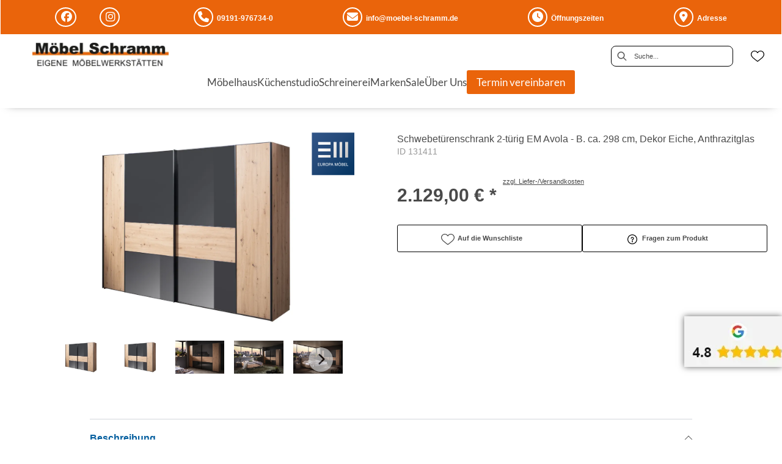

--- FILE ---
content_type: text/html; charset=utf-8
request_url: https://moebel-schramm.de/product/131411/schwebetuerenschrank-2-tuerig-em-avola-b-ca-298-cm-dekor-eiche-anthrazitglas
body_size: 36138
content:
<!DOCTYPE html><html lang="de" dir="ltr"><head>
    <link rel="preconnect" as="script" href="https://delivery.consentmanager.net">
    <link rel="preconnect" as="script" href="https://cdn.consentmanager.net">
    <script type="text/javascript" src="https://cdn.consentmanager.net/delivery/autoblocking/f6baebe1e19dc.js" data-cmp-host="delivery.consentmanager.net" data-cmp-cdn="cdn.consentmanager.net" data-cmp-codesrc="1" data-cmp-ab="1"></script><meta charset="utf-8">
    <title>Schwebetürenschrank 2-türig EM Avola - B. ca. 298 cm, Dekor Eiche, Anthrazitglas</title>
    <base href="/">
    <meta name="viewport" content="width=device-width, initial-scale=1">
    <link rel="preconnect" as="image" href="https://d2ztmjer4dhie7.cloudfront.net">
    <link rel="icon" type="image/x-icon" href="/medias/Schramm-Favicon.bin?context=bWFzdGVyfHJvb3R8MTE1MHxhcHBsaWNhdGlvbi9vY3RldC1zdHJlYW18YURjNUwyZzVZUzg0T0RRek16Z3pOVEEwT1RJMkxtSnBiZ3w0YzIxODhmMjg4ZGZjZGM2NjM5MzNlMzJmZjAyMmQ0ZTFhN2IyNmZhOGFkMTZhM2FkNzQ3NDczZmMyYTY4ZjU4" id="appIcon">
    <link rel="preload" href="/fontawesome.css" as="style">
    <link rel="stylesheet" href="/fontawesome.css">
    <meta name="occ-backend-base-url" content="https://api.mypos.europa-moebel.de">
    <script>
      window.emvCmsComponentCallbacks = { init: {}, destroy: {} };
    </script>
  <link rel="stylesheet" href="/styles-CLP6PL6O.css"><script id="externalResource-schramm-analytics4-url" src="https://www.googletagmanager.com/gtag/js?id=G-P6101B5RZJ" async=""></script><script id="externalResource-schramm-analytics4-script">  window.dataLayer = window.dataLayer || [];
  function gtag(){dataLayer.push(arguments);}
  gtag('js', new Date());

  gtag('config', 'G-P6101B5RZJ');</script><link id="externalResource-bulma-css-framework" href="/medias/bulma.custom.min.css?context=bWFzdGVyfHJvb3R8NTQzOTM1fHRleHQvY3NzfGFEY3pMMmhsT1M4NU1qQTVPVGc1Tmprek5EY3dMbU56Y3d8ZmM3ZDVhNDllMjE2OWI5YjBmMDcwZTI3N2UwOGVlNzExMWViMGJiMDk2NThiMTI5NDc5NzM0MTFhMjE3MmQ0MQ" rel="stylesheet" type="text/css"><link id="externalResource-splide-carousel-css" href="/medias/splide.min.css?context=bWFzdGVyfHJvb3R8NTAwMnx0ZXh0L2Nzc3xhR1prTDJoaU55ODVNakEzT1RjME5qVTRNRGM0TG1OemN3fDYyZTVlNzE3MWIxNWFkNzliOWRkYjgyOTU2MjNmNDRjZGVkZjRhNTFlZjU2N2I5MmU4OTJhMzcxNWE3MzY1YjA" rel="stylesheet" type="text/css"><script id="externalResource-splide-carousel-js" src="/medias/splide.min.js?context=bWFzdGVyfHJvb3R8Mjk4MDN8YXBwbGljYXRpb24veC1qYXZhc2NyaXB0fGFEazJMMmczWXk4NU1qQTNPVGMwT1RnMU56VTRMbXB6fGNjMGU4NjgzYTg0MWU2Y2VlZTA1ODI1YjE0ODI5YmFkZjhiZmVjYWE0Mjg0MzhhN2Q2MGZkMzI1M2VkMzMyYmE" type="text/javascript"></script><link id="externalResource-schra-custom-css" href="/medias/schramm-custom-style.css?context=[base64]" rel="stylesheet" type="text/css"><style ng-app-id="ng">emv-footer .row{margin-left:0!important;margin-right:0!important}emv-footer .row div[class*=col-]{padding-left:0!important;padding-right:0!important}emv-footer .footer_top .row,emv-footer .footer_top cx-page-slot{height:100%}emv-footer .footer_top .badges{position:relative;display:flex;flex-direction:column;height:100%;margin-top:var(--emv-spacing-md)}@media (max-width: 767px){emv-footer .footer_top .badges{margin-top:0}}emv-footer .footer_top .badges .FooterBadge{gap:50px;justify-content:start}emv-footer .footer_middle{border-top:1px solid white}@media (max-width: 767px){emv-footer .footer_middle{margin-top:0}}@media (max-width: 767px){emv-footer .footer_bottom{padding-top:var(--emv-spacing-md)}}@media (max-width: 767px){emv-footer .footer_bottom .FooterSocialMedia{margin-top:var(--emv-spacing-xl)}}emv-footer .footer_bottom ul li a{color:#fff}emv-footer section.page_layout_centered_slim{padding:var(--emv-spacing-md)}@media (max-width: 767px){emv-footer section.page_layout_centered_slim{padding-top:0;padding-bottom:0}}emv-footer section.page_layout_centered_slim .footer_block{height:100%}emv-footer section.page_layout_centered_slim .footer_block .listwrapper li{line-height:1.8}@media (max-width: 767px){emv-footer section.page_layout_centered_slim .footer_block{border-left:none;padding-left:0;border-bottom:1px solid #e7e6e6}emv-footer section.page_layout_centered_slim .footer_block.noBorder{border-bottom:0}emv-footer section.page_layout_centered_slim .footer_block .listwrapper{display:none;margin-left:var(--emv-spacing-md);margin-bottom:var(--emv-spacing-xs)}emv-footer section.page_layout_centered_slim .footer_block .listwrapper.active{display:block}emv-footer section.page_layout_centered_slim .footer_block .emv-headline{padding:var(--emv-spacing-sm) 0;margin-top:0}emv-footer section.page_layout_centered_slim .footer_block .emv-headline:hover{cursor:pointer}emv-footer section.page_layout_centered_slim .footer_block .emv-headline:hover i{color:#fff}emv-footer section.page_layout_centered_slim .footer_block .emv-headline i{display:inline-block;right:0;position:absolute}}
</style><style ng-app-id="ng">emv-generic-link.btn.btn-variant a{color:var(--cx-color-light);font-weight:400;width:100%;display:inline-block}emv-generic-link.btn.btn-variant a:hover{text-decoration:none}emv-generic-link.btn.btn-variant.selected{border-color:var(--emv-custom-color)}emv-generic-link.btn.btn-variant.selected a{cursor:default;color:var(--emv-custom-color)}emv-generic-link.btn.btn-variant:not(.selected):hover{border:1px solid var(--cx-color-text)}emv-generic-link.btn.btn-variant:not(.selected):hover a{color:var(--cx-color-text)}emv-generic-link .svgIcon{width:1.25rem}emv-generic-link i{padding-left:0}emv-generic-link .itemWithIcon{display:flex;align-items:center;column-gap:.5rem}
</style><style ng-app-id="ng">[_nghost-ng-c3768001817]{height:32px;display:inline-block}[_nghost-ng-c3768001817]   svg[_ngcontent-ng-c3768001817]{pointer-events:none;width:32px;height:32px}@media (max-width: 767px){.search[_nghost-ng-c3768001817]{height:40px}.search[_nghost-ng-c3768001817]   svg[_ngcontent-ng-c3768001817]{width:40px;height:40px}}</style><style ng-app-id="ng">cx-searchbox{--emv-price-font-size: var(--emv-font-size-h4);--emv-default-slot-gap: 0}@media (max-width: 991px){cx-searchbox{--emv-price-font-size-mobile: var(--emv-font-size-h4)}}cx-searchbox>*:not(.results){background:none}@media (min-width: 768px){cx-searchbox{border-bottom:1px solid var(--emv-header-icon-color)}}cx-searchbox label,cx-searchbox label:not(.cxFeat_a11ySearchboxLabel){background-color:var(--label-bg, var(--emv-header-bg-color));max-width:var(--label-max-width, 460px);border-radius:4px;align-items:center;border:none;padding-top:0;padding-inline-end:0;padding-bottom:0;padding-inline-start:0}cx-searchbox label .cx-input-label,cx-searchbox label:not(.cxFeat_a11ySearchboxLabel) .cx-input-label{display:none}cx-searchbox label>div,cx-searchbox label:not(.cxFeat_a11ySearchboxLabel)>div{display:flex}cx-searchbox label input,cx-searchbox label:not(.cxFeat_a11ySearchboxLabel) input{height:auto;padding:0;color:var(--emv-header-font-color);font-size:var(--emv-font-size-smallText);font-stretch:normal;font-style:normal;letter-spacing:normal;color:var(--emv-font-color-smallText);font-size:var(--input-fs, var(--emv-font-size-smallText))}cx-searchbox label input::placeholder,cx-searchbox label:not(.cxFeat_a11ySearchboxLabel) input::placeholder{color:var(--emv-header-font-color);opacity:1}cx-searchbox label cx-icon.search,cx-searchbox label:not(.cxFeat_a11ySearchboxLabel) cx-icon.search{flex-basis:48px;text-align:center;cursor:pointer}@media (min-width: 992px){cx-searchbox label.dirty cx-icon.search,cx-searchbox label:not(.cxFeat_a11ySearchboxLabel).dirty cx-icon.search{display:none}}cx-searchbox .results{top:44px;left:unset;position:absolute;width:var(--results-width, 200%);border:1px solid #d8d8d8;border-radius:3px;line-height:20px;padding:var(--emv-spacing-md)}cx-searchbox .results .suggestions{position:relative;padding:0 var(--emv-spacing-sm);display:block;height:100%}cx-searchbox .results .suggestions a{padding:0;display:block;font-size:var(--emv-font-size-smallText);font-stretch:normal;font-style:normal;letter-spacing:normal;color:var(--emv-font-color-smallText);line-height:2.27;font-weight:400}cx-searchbox .results .suggestions a:hover{background:#fff}cx-searchbox .results .products{padding:0 var(--emv-spacing-sm);border-left:var(--products-border-left, 1px solid #d8d8d8)}cx-searchbox .results .products a{height:100%;display:flex;flex-direction:column;border-top:none;text-align:center}cx-searchbox .results .products a .cx-product-name{text-align:center;font-size:var(--emv-font-size-text);color:var(--emv-font-color-text);font-weight:400;font-stretch:normal;font-style:normal;letter-spacing:normal}@media (max-width: 991px){cx-searchbox .results .products a .cx-product-name{font-size:var(--emv-font-size-text-mobile)}}cx-searchbox .results .products a:hover{background:#fff}cx-searchbox .results .products a emv-media.cx-product-image{height:120px}cx-searchbox .mobileFlyout{background:var(--emv-header-bg-color);position:absolute;width:100%;top:0;right:0;left:0;height:100%}cx-searchbox .mobileFlyout .NavigationBar{background:var(--emv-header-bg-color)}cx-searchbox .mobileFlyout .NavigationBar nav a{padding:0}@media (max-width: 991px){cx-searchbox .mobileFlyout emv-svg-icon{--emv-header-icon-color: var(--emv-header-font-color)}}cx-searchbox .mobileFlyout .top-nav{display:flex;gap:var(--emv-spacing-sm);padding:var(--emv-spacing-sm);padding-left:var(--emv-spacing-lg)}cx-searchbox .mobileFlyout .back{display:flex}cx-searchbox .mobileFlyout .back i{font-size:16px;color:var(--emv-header-font-color)}cx-searchbox .mobileFlyout .mobileSearch{flex:1;position:relative;display:flex;align-items:center}cx-searchbox .mobileFlyout .mobileSearch input{border:1px solid var(--cx-color-light2);width:100%;color:var(--cx-color-text);padding:8px 12px;border-radius:24px}cx-searchbox .mobileFlyout .mobileSearch input::placeholder{font-size:12px}cx-searchbox .mobileFlyout .mobileSearch .search{position:absolute;right:0;padding-right:var(--emv-spacing-sm)}cx-searchbox .mobileFlyout .mobileSearchResults{padding:var(--emv-spacing-sm) var(--emv-spacing-lg);background-color:#fff}cx-searchbox .mobileFlyout .mobileSearchResults .suggestions a{padding:0;display:block;font-size:var(--emv-font-size-smallText);font-stretch:normal;font-style:normal;letter-spacing:normal;color:var(--emv-font-color-smallText);line-height:2.27}cx-searchbox .mobileFlyout .mobileSearchResults .suggestions a:hover{background:#fff}cx-searchbox .mobileFlyout .mobileSearchResults .products{margin-top:var(--emv-spacing-md)}cx-searchbox .mobileFlyout .mobileSearchResults .products a{display:flex;flex-direction:column;border-top:none;text-align:center;text-decoration:none}cx-searchbox .mobileFlyout .mobileSearchResults .products a .cx-product-name{text-align:center;font-size:var(--emv-font-size-text);color:var(--emv-font-color-text);font-weight:400;font-stretch:normal;font-style:normal;letter-spacing:normal}@media (max-width: 991px){cx-searchbox .mobileFlyout .mobileSearchResults .products a .cx-product-name{font-size:var(--emv-font-size-text-mobile)}}cx-searchbox .mobileFlyout .mobileSearchResults .products a .cx-brand-name{font-size:var(--emv-font-size-text);color:var(--emv-font-color-text);font-weight:400;font-stretch:normal;font-style:normal;letter-spacing:normal}@media (max-width: 991px){cx-searchbox .mobileFlyout .mobileSearchResults .products a .cx-brand-name{font-size:var(--emv-font-size-text-mobile)}}cx-searchbox .mobileFlyout .mobileSearchResults .products a:hover{background:#fff}
</style><style ng-app-id="ng">emv-navigation-ui{justify-content:center;display:flex;gap:var(--emv-nav-gap)}emv-navigation-ui.LEFT{justify-content:flex-start}emv-navigation-ui.RIGHT{justify-content:flex-end}emv-navigation-ui i,emv-navigation-ui cx-icon{color:var(--emv-header-font-color)}emv-navigation-ui nav .nodeItem{display:flex;justify-content:space-between}emv-navigation-ui nav .nodeItem>emv-generic-link{text-transform:uppercase;margin-bottom:0;padding:0;font-weight:400;cursor:pointer;text-decoration:none;display:inline-block}emv-navigation-ui nav .nodeItem>emv-generic-link a{color:#4a4a4a}@media (min-width: 992px){emv-navigation-ui nav .nodeItem>emv-generic-link a span.itemWithIcon i,emv-navigation-ui nav .nodeItem>emv-generic-link a span.itemWithIcon img{display:none}}emv-navigation-ui nav .nodeItem>emv-generic-link a i{padding-left:var(--emv-spacing-xs)}emv-navigation-ui nav .nodeItem>emv-generic-link a cx-icon.navArrow.back{display:none}emv-navigation-ui nav .nodeItem>emv-generic-link a cx-icon.navArrow.proceed{display:inline;position:absolute;right:0;bottom:10px}emv-navigation-ui nav .nodeItem>emv-generic-link+cx-icon{margin-left:8px}emv-navigation-ui nav .wrapper{padding-top:var(--emv-spacing-lg);padding-bottom:var(--emv-spacing-lg);z-index:1000;position:absolute;color:var(--cx-color-text)}emv-navigation-ui nav .wrapper .categoryContainer-inner{max-width:var(--emv-navigation-flyout-wrapper-width);padding:0 24px;margin-left:auto;margin-right:auto;width:100%;color:var(--cx-color-text)}emv-navigation-ui nav .wrapper .categoryContainer-inner .emv-headline{padding-bottom:var(--emv-spacing-xs)}emv-navigation-ui nav .wrapper .categoryContainer-inner .emv-headline emv-generic-link a{color:var(--emv-navflyout-font-color)}emv-navigation-ui nav .wrapper .categoryContainer-inner .campaign{flex:1 1 0;color:#fff;text-align:center;margin-left:auto}@media (min-width: 992px){emv-navigation-ui.flyout .back{display:none}emv-navigation-ui.flyout>nav>.wrapper{background:var(--emv-navflyout-bg-color);visibility:hidden;opacity:0}emv-navigation-ui.flyout>nav.tabbed>.wrapper,emv-navigation-ui.flyout>nav:hover>.wrapper{position:absolute;opacity:1;visibility:visible}emv-navigation-ui.flyout:focus-within>nav:focus>.wrapper{position:absolute;opacity:1;visibility:visible}emv-navigation-ui.flyout .childs{display:flex}emv-navigation-ui.flyout .wrapper cx-icon{display:none}emv-navigation-ui.flyout>nav>.wrapper{transition:opacity .4s}}@media (max-width: 991px){emv-navigation-ui{flex-direction:column;gap:var(--emv-nav-gap-mobile)}emv-navigation-ui .mobile-nav-header{display:flex;align-items:center;justify-content:space-between}emv-navigation-ui .mobile-nav-header>div{padding:var(--emv-spacing-sm)}emv-navigation-ui .mobile-nav-header .back{padding:0;font-size:20px;cursor:pointer}emv-navigation-ui nav{position:relative}emv-navigation-ui nav a{color:var(--emv-header-font-color)}emv-navigation-ui nav .nodeItem{padding:var(--emv-spacing-xs) var(--emv-spacing-sm)}emv-navigation-ui nav.is-open,emv-navigation-ui nav.is-opened{padding:0}emv-navigation-ui nav.is-open h5,emv-navigation-ui nav.is-opened h5{padding:var(--emv-spacing-xs) var(--emv-spacing-sm);margin-bottom:0}emv-navigation-ui nav.is-open .wrapper,emv-navigation-ui nav.is-opened .wrapper{position:relative}emv-navigation-ui nav.is-opened>.wrapper>.mainNodeDisplay emv-generic-link.all,emv-navigation-ui nav.is-opened>.wrapper>.mainNodeDisplay cx-generic-link.all{display:none}emv-navigation-ui nav:hover{cursor:pointer;color:var(--emv-header-font-color)}emv-navigation-ui nav .wrapper{height:0;overflow:hidden;padding-top:0;padding-bottom:0;box-shadow:none}emv-navigation-ui nav .wrapper .mainNodeDisplay{padding:0 var(--emv-spacing-sm);text-align:left}emv-navigation-ui nav .wrapper .mainNodeDisplay emv-generic-link,emv-navigation-ui nav .wrapper .mainNodeDisplay cx-generic-link{padding:var(--emv-spacing-xs) 0;font-weight:700}emv-navigation-ui.is-open{flex-direction:column;color:var(--emv-header-font-color)}emv-navigation-ui.is-open>nav{display:none}emv-navigation-ui.is-open:not(.is-open) .back{display:none}emv-navigation-ui.is-open.is-open>nav{display:none}emv-navigation-ui.is-open.is-open nav.is-open{border-bottom:0}emv-navigation-ui.is-open.is-open nav.is-open emv-generic-link.all,emv-navigation-ui.is-open.is-open nav.is-open cx-generic-link.all{display:initial}emv-navigation-ui.is-open.is-open nav.is-open>.nodeItem h5{margin-bottom:var(--emv-spacing-md)}emv-navigation-ui.is-open.is-open nav.is-open>.nodeItem h5 .navArrow.back{display:inline;margin-right:var(--emv-spacing-sm)}emv-navigation-ui.is-open.is-open nav.is-open>.nodeItem h5 .navArrow.proceed{display:none}emv-navigation-ui.is-open.is-open nav.is-open>.wrapper{height:auto}emv-navigation-ui.is-open.is-open nav.is-opened>.wrapper>.childs{padding-left:0}emv-navigation-ui.is-open.is-open nav.is-opened>.wrapper>.childs>nav{display:none}emv-navigation-ui.is-open.is-open nav.is-opened>.wrapper>.childs>nav.is-open{display:initial}emv-navigation-ui.is-open.is-open nav.is-opened>.nodeItem h5{display:none}emv-navigation-ui.is-open.is-open nav.is-open,emv-navigation-ui.is-open.is-open nav.is-opened{display:block}emv-navigation-ui.is-open.is-open nav.is-open>.wrapper,emv-navigation-ui.is-open.is-open nav.is-opened>.wrapper{height:auto}emv-navigation-ui.is-open.is-open nav.is-open>.nodeItem,emv-navigation-ui.is-open.is-open nav.is-opened>.nodeItem{display:none}emv-navigation-ui.is-open nav.is-opened>.wrapper>.childs{padding-left:0}emv-navigation-ui.is-open nav.is-opened>.wrapper>.childs>nav{display:none}emv-navigation-ui.is-open nav.is-opened>.wrapper>.childs>nav.is-open{display:initial}emv-navigation-ui.is-open nav.is-opened>.nodeItem h5{display:none}emv-navigation-ui .online-shop a{display:flex;align-items:center;justify-content:space-between;width:100%;font-weight:400}emv-navigation-ui .online-shop a:hover{text-decoration:none}}
</style><style ng-app-id="ng">cx-breadcrumb{display:flex;background:none;text-align:left;padding-top:var(--emv-spacing-md)!important;box-shadow:none}cx-breadcrumb nav{display:block;justify-content:left;overflow:unset;text-overflow:unset;white-space:normal;padding:5px 0}cx-breadcrumb nav span{color:var(--cx-color-text);font-size:var(--emv-font-size-smallText);font-stretch:normal;font-style:normal;letter-spacing:normal;color:var(--emv-font-color-smallText);font-weight:500;letter-spacing:1.5px}cx-breadcrumb nav span:last-child{font-weight:300}cx-breadcrumb nav span:not(:last-child):after{content:"/";padding:0 5px}cx-breadcrumb nav span a{display:inline-block}
</style><style ng-app-id="ng">[_nghost-ng-c124011229]   .wrapper[_ngcontent-ng-c124011229]{position:relative}[_nghost-ng-c124011229]   .wrapper[_ngcontent-ng-c124011229]   .discount[_ngcontent-ng-c124011229]{font-size:var(--emv-spacing-lg)}[_nghost-ng-c124011229]   .wrapper[_ngcontent-ng-c124011229]   .pdp-video-container[_ngcontent-ng-c124011229]{height:350px}[_nghost-ng-c124011229]   .wrapper[_ngcontent-ng-c124011229]   .pdp-video-container[_ngcontent-ng-c124011229]   video[_ngcontent-ng-c124011229]{height:inherit}[_nghost-ng-c124011229]   .wrapper[_ngcontent-ng-c124011229] > emv-media[_ngcontent-ng-c124011229]{height:325px}</style><style ng-app-id="ng">[_nghost-ng-c3286531248]   .variants-container[_ngcontent-ng-c3286531248] > div[_ngcontent-ng-c3286531248]{padding-bottom:24px}</style><style ng-app-id="ng">[_nghost-ng-c355840497]   .delivery[_ngcontent-ng-c355840497]{margin:8px 0 5px;display:flex;align-items:center;gap:20px}[_nghost-ng-c355840497]   .delivery[_ngcontent-ng-c355840497]   .icon[_ngcontent-ng-c355840497]{width:50px}[_nghost-ng-c355840497]   .delivery[_ngcontent-ng-c355840497]   .icon[_ngcontent-ng-c355840497]   i[_ngcontent-ng-c355840497]{padding:12px 0;font-size:var(--emv-spacing-md)}[_nghost-ng-c355840497]   .delivery[_ngcontent-ng-c355840497]   .time[_ngcontent-ng-c355840497]   i[_ngcontent-ng-c355840497], [_nghost-ng-c355840497]   .delivery[_ngcontent-ng-c355840497]   .mode[_ngcontent-ng-c355840497]   i[_ngcontent-ng-c355840497]{margin-left:var(--emv-spacing-sm)}</style><style ng-app-id="ng">[_nghost-ng-c1300314139]   .quantity[_ngcontent-ng-c1300314139]{display:flex;align-items:center;gap:20px}[_nghost-ng-c1300314139]   .quantity[_ngcontent-ng-c1300314139]   label[_ngcontent-ng-c1300314139]{width:50px;font-size:var(--emv-font-size-text);color:var(--emv-font-color-text);font-weight:700;font-stretch:normal;font-style:normal;letter-spacing:normal}@media (max-width: 991px){[_nghost-ng-c1300314139]   .quantity[_ngcontent-ng-c1300314139]   label[_ngcontent-ng-c1300314139]{font-size:var(--emv-font-size-text-mobile)}}[_nghost-ng-c1300314139]   .pricing[_ngcontent-ng-c1300314139]{margin-bottom:var(--emv-spacing-sm)}[_nghost-ng-c1300314139]   .price-subline[_ngcontent-ng-c1300314139]{display:flex;gap:var(--emv-spacing-sm)}@media (min-width: 992px){[_nghost-ng-c1300314139]   .price-subline[_ngcontent-ng-c1300314139]{justify-content:flex-start;align-self:end;padding-bottom:5px;padding-left:10px}}[_nghost-ng-c1300314139]   .price-subline[_ngcontent-ng-c1300314139]   span[_ngcontent-ng-c1300314139]{font-size:var(--emv-font-size-smallText);font-stretch:normal;font-style:normal;letter-spacing:normal;color:var(--emv-font-color-smallText)}[_nghost-ng-c1300314139]   .price-subline[_ngcontent-ng-c1300314139]   .shipping[_ngcontent-ng-c1300314139]{text-decoration:none}[_nghost-ng-c1300314139]   .price-subline[_ngcontent-ng-c1300314139]   .shipping.active[_ngcontent-ng-c1300314139]{cursor:pointer;text-decoration:underline}</style><style ng-app-id="ng">[_nghost-ng-c3073267457]{display:none;position:fixed;z-index:1000;bottom:10%;right:10%}@keyframes _ngcontent-ng-c3073267457_popup{0%{transform:translateY(100px)}to{transform:translateY(0)}}.display[_nghost-ng-c3073267457]{display:initial;animation:_ngcontent-ng-c3073267457_popup 1s 1}[_nghost-ng-c3073267457]   .arrow[_ngcontent-ng-c3073267457]{line-height:0;width:0;height:0;border-radius:50%;cursor:pointer}[_nghost-ng-c3073267457]   .up[_ngcontent-ng-c3073267457]{display:inline-grid;width:70px;height:70px;border:5px solid gray;border-radius:50%}[_nghost-ng-c3073267457]   .fa[_ngcontent-ng-c3073267457], [_nghost-ng-c3073267457]   .fas[_ngcontent-ng-c3073267457]{text-align:center;margin:auto;font-weight:900;font-size:60px;color:gray}@media (max-width: 575px){[_nghost-ng-c3073267457]{right:5%}[_nghost-ng-c3073267457]   .up[_ngcontent-ng-c3073267457]{height:50px;width:50px}[_nghost-ng-c3073267457]   .fa[_ngcontent-ng-c3073267457], [_nghost-ng-c3073267457]   .fas[_ngcontent-ng-c3073267457]{font-size:40px}}</style><style ng-app-id="ng">[_nghost-ng-c1946676363]   .footer-nodes[_ngcontent-ng-c1946676363]{display:flex;flex-wrap:wrap}[_nghost-ng-c1946676363]   .footer-nodes[_ngcontent-ng-c1946676363] > div[_ngcontent-ng-c1946676363]{width:25%;box-sizing:border-box;margin-bottom:var(--emv-spacing-md)}[_nghost-ng-c1946676363]   .footer-nodes[_ngcontent-ng-c1946676363] > div.alignToRight[_ngcontent-ng-c1946676363]{margin-left:auto}@media (max-width: 767px){[_nghost-ng-c1946676363]   .footer-nodes[_ngcontent-ng-c1946676363]{flex-direction:column}[_nghost-ng-c1946676363]   .footer-nodes[_ngcontent-ng-c1946676363] > div[_ngcontent-ng-c1946676363]{width:100%;margin-bottom:0}}</style><style ng-app-id="ng">[_nghost-ng-c4022999726]{margin-top:var(--emv-spacing-md);display:block}@media (max-width: 767px){[_nghost-ng-c4022999726]{margin-top:0}}[_nghost-ng-c4022999726]   .footer_block[_ngcontent-ng-c4022999726]{padding-left:0;border-left:0}</style><style ng-app-id="ng">[_nghost-ng-c2029249980]    {margin-top:24px}[_nghost-ng-c2029249980]     ul{padding-bottom:32px;display:flex}@media (max-width: 767px){[_nghost-ng-c2029249980]     ul{justify-content:center}}[_nghost-ng-c2029249980]     ul li{padding-right:16px}[_nghost-ng-c2029249980]     ul li svg path{fill:var(--cx-color-dark)}[_nghost-ng-c2029249980]     ul li:last-child{padding-right:0}[_nghost-ng-c2029249980]     ul li a{font-size:32px}[_nghost-ng-c2029249980]     p{margin-bottom:0;color:var(--cx-color-dark);font-style:normal}@media (max-width: 767px){[_nghost-ng-c2029249980]     p{text-align:center}}</style><style ng-app-id="ng">[_nghost-ng-c3904997878]{margin-bottom:16px}[_nghost-ng-c3904997878]   ul[_ngcontent-ng-c3904997878]{display:flex;gap:8px;font-weight:700;flex-wrap:wrap;padding-left:0}@media (max-width: 767px){[_nghost-ng-c3904997878]   ul[_ngcontent-ng-c3904997878]{justify-content:center}}[_nghost-ng-c3904997878]   ul[_ngcontent-ng-c3904997878]   li[_ngcontent-ng-c3904997878]{display:flex;list-style-type:none}[_nghost-ng-c3904997878]   ul[_ngcontent-ng-c3904997878]   li[_ngcontent-ng-c3904997878]     a{color:#fff}[_nghost-ng-c3904997878]   ul[_ngcontent-ng-c3904997878]   li[_ngcontent-ng-c3904997878]     a:hover{color:#fff;text-decoration:underline}[_nghost-ng-c3904997878]   ul[_ngcontent-ng-c3904997878]   li[_ngcontent-ng-c3904997878] + li[_ngcontent-ng-c3904997878]:before{content:" | ";margin-right:8px}</style><meta name="description" content="Schwebetürenschrank 2-türig EM Avola - B. ca. 298 cm, Dekor Eiche, Anthrazitglas ins Zuhause holen &amp; wohlfühlen ▷ schramm"><meta name="robots" content="INDEX, FOLLOW"><link rel="canonical" href="https://moebel-schramm.de/product/131411/schwebetuerenschrank-2-tuerig-em-avola-b-ca-298-cm-dekor-eiche-anthrazitglas"><style ng-app-id="ng">[_nghost-ng-c387015141]{position:relative;display:block}.is-missing[_nghost-ng-c387015141]{width:100%;height:100%;background-image:url("/media/missing-SHNVNJND.png");background-repeat:no-repeat;background-size:contain}[_nghost-ng-c387015141]   img[_ngcontent-ng-c387015141]{max-width:100%;max-height:100%;transform:scale(1);opacity:1;transition:all .6s}.ghost[_nghost-ng-c387015141]   img[_ngcontent-ng-c387015141]{cursor:pointer;filter:var(--unghosted-filter, grayscale(1));opacity:var(--unghosted-opacity, .4)}@media (max-width: 991px){.fixw[_nghost-ng-c387015141]   img[_ngcontent-ng-c387015141]{height:120px}}</style><style ng-app-id="ng">[_nghost-ng-c2052671493]{--trimmed-width: 100%}[_nghost-ng-c2052671493]   ngu-carousel[_ngcontent-ng-c2052671493]     .ngucarousel{overflow:unset!important}[_nghost-ng-c2052671493]   ngu-carousel[_ngcontent-ng-c2052671493]     .ngucarousel .ngu-touch-container{overflow:hidden;width:100%}[_nghost-ng-c2052671493]   ngu-carousel[_ngcontent-ng-c2052671493]     .ngucarousel .ngu-touch-container .ngucarousel-items .item{justify-content:center;display:flex}[_nghost-ng-c2052671493]   ngu-carousel[_ngcontent-ng-c2052671493]     .ngucarousel .ngu-touch-container .ngucarousel-items .item .tile{width:100%;box-shadow:none;padding:var(--emv-spacing-xs)}@media (max-width: 991px){[_nghost-ng-c2052671493]   ngu-carousel[_ngcontent-ng-c2052671493]     .ngucarousel{width:100%;margin:0 auto}}.thumbs[_nghost-ng-c2052671493]   ngu-carousel[_ngcontent-ng-c2052671493]     .ngucarousel>.ngu-touch-container>.ngucarousel-items .item{padding:10px}@media (max-width: 991px){.thumbs[_nghost-ng-c2052671493]   ngu-carousel[_ngcontent-ng-c2052671493]     .ngucarousel>.ngu-touch-container>.ngucarousel-items .item{padding:0}}.centered[_nghost-ng-c2052671493]   .ngucarousel-items[_ngcontent-ng-c2052671493]{justify-content:center}@media (min-width: 992px){.trimmed[_nghost-ng-c2052671493]   ngu-carousel[_ngcontent-ng-c2052671493]{display:flex;justify-content:center}.trimmed.tr-4[_nghost-ng-c2052671493]{--trimmed-width: 80%}.trimmed.tr-3[_nghost-ng-c2052671493]{--trimmed-width: 60%}.trimmed.tr-2[_nghost-ng-c2052671493]{--trimmed-width: 40%}.trimmed.tr-1[_nghost-ng-c2052671493]{--trimmed-width: 20%}.trimmed[_nghost-ng-c2052671493]     ngu-carousel .ngucarousel{width:var(--trimmed-width)}}</style><style ng-app-id="ng">[_nghost-ng-c3355469609]{display:block;position:relative}.ngurtl[_nghost-ng-c3355469609]{direction:rtl}.ngucarousel[_ngcontent-ng-c3355469609]{position:relative;overflow:hidden;height:100%}.ngucarousel[_ngcontent-ng-c3355469609]   .ngucarousel-items[_ngcontent-ng-c3355469609]{position:relative;display:flex;height:100%}.ngu-container[_ngcontent-ng-c3355469609]{overflow:hidden}.nguvertical[_ngcontent-ng-c3355469609]{flex-direction:column}.banner[_ngcontent-ng-c3355469609]   .ngucarouselPointDefault[_ngcontent-ng-c3355469609]   .ngucarouselPoint[_ngcontent-ng-c3355469609]{position:absolute;width:100%;bottom:20px}.banner[_ngcontent-ng-c3355469609]   .ngucarouselPointDefault[_ngcontent-ng-c3355469609]   .ngucarouselPoint[_ngcontent-ng-c3355469609]   li[_ngcontent-ng-c3355469609]{background:#ffffff8c}.banner[_ngcontent-ng-c3355469609]   .ngucarouselPointDefault[_ngcontent-ng-c3355469609]   .ngucarouselPoint[_ngcontent-ng-c3355469609]   li.active[_ngcontent-ng-c3355469609]{background:#fff}.banner[_ngcontent-ng-c3355469609]   .ngucarouselPointDefault[_ngcontent-ng-c3355469609]   .ngucarouselPoint[_ngcontent-ng-c3355469609]   li[_ngcontent-ng-c3355469609]:hover{cursor:pointer}.ngucarouselPointDefault[_ngcontent-ng-c3355469609]   .ngucarouselPoint[_ngcontent-ng-c3355469609]{list-style-type:none;text-align:center;padding:12px;margin:0;white-space:nowrap;overflow:auto;box-sizing:border-box}.ngucarouselPointDefault[_ngcontent-ng-c3355469609]   .ngucarouselPoint[_ngcontent-ng-c3355469609]   li[_ngcontent-ng-c3355469609]{display:inline-block;border-radius:50%;background:#0000008c;padding:4px;margin:0 4px;transition-timing-function:cubic-bezier(.17,.67,.83,.67);transition:.4s}.ngucarouselPointDefault[_ngcontent-ng-c3355469609]   .ngucarouselPoint[_ngcontent-ng-c3355469609]   li.active[_ngcontent-ng-c3355469609]{background:#6b6b6b;transform:scale(1.8)}.ngucarouselPointDefault[_ngcontent-ng-c3355469609]   .ngucarouselPoint[_ngcontent-ng-c3355469609]   li[_ngcontent-ng-c3355469609]:hover{cursor:pointer}.nguclearFix[_ngcontent-ng-c3355469609]{clear:both}</style><style ng-app-id="ng">[_nghost-ng-c811864943]   .cx-product-price-container[_ngcontent-ng-c811864943]{display:flex;justify-content:center;gap:8px;padding-top:8px}@media (max-width: 575px){[_nghost-ng-c811864943]   .cx-product-price-container[_ngcontent-ng-c811864943]{display:block}[_nghost-ng-c811864943]   .cx-product-price-container[_ngcontent-ng-c811864943]   span[_ngcontent-ng-c811864943]{display:block}}[_nghost-ng-c811864943]   .cx-product-price-container[_ngcontent-ng-c811864943]   .price[_ngcontent-ng-c811864943]{font-size:var(--emv-price-font-size);text-align:center}[_nghost-ng-c811864943]   .cx-product-price-container[_ngcontent-ng-c811864943]   .price.new[_ngcontent-ng-c811864943]{color:var(--emv-price-discount)}[_nghost-ng-c811864943]   .cx-product-price-container[_ngcontent-ng-c811864943]   .price.old[_ngcontent-ng-c811864943]{text-decoration:line-through;color:var(--emv-font-color-text);font-weight:lighter!important}@media (max-width: 991px){[_nghost-ng-c811864943]   .cx-product-price-container[_ngcontent-ng-c811864943]   .price[_ngcontent-ng-c811864943]{font-size:var(--emv-price-font-size-mobile)}}[_nghost-ng-c811864943]   .cx-product-price-container[_ngcontent-ng-c811864943]   .new[_ngcontent-ng-c811864943]{margin-right:var(--emv-default-slot-gap)}</style><style ng-app-id="ng">p[_ngcontent-ng-c2957140867]{margin:1.5rem 0}</style></head>

  <body class="">
    <app-root ng-version="19.2.17" class="cxFeat_a11yKeyboardFocusInSearchBox cxFeat_a11yNgSelectLayering skin1 pid-productDetails cxFeat_a11yMiniCartFocusOnMobile" ng-server-context="ssr"><emv-storefront tabindex="-1" class="stop-navigating"><!----><!----><!----><cx-skip-link><div tabindex="-1" class=""><button> Überspringen Header </button><button> Überspringen Main Content </button><button> Überspringen Footer </button><!----></div><!----></cx-skip-link><!----><cx-page-slot position="TopHeaderBarSlot" class="TopHeaderBarSlot"><!----><!----><!----></cx-page-slot><!----><!----><header cxskiplink="cx-header" class="basicBottomShadow skin1 hasBreadcrumb" tabindex="-1"><!----><cx-page-layout section="header" class="page_layout_centered header"><cx-page-slot position="TopHeaderSlot" class="TopHeaderSlot has-components"><emv-html-only-box><!----><mui-topheader class="mui-topheader"><div class="mui-topheader__container"><div class="mui-topheader__content"><div class="is-flex is-flex-direction-row"><a href="https://www.facebook.com/moebelschramm/" target="_blank"><i class="fab fa-facebook pl-2"></i></a><a href="https://www.instagram.com/moebelschramm/" target="_blank"><i class="fab fa-instagram pl-2"></i></a></div><div><a href="tel:+4991919767340"><i class="fa fa-phone"></i><span>09191-976734-0</span></a></div><div><a href="mailto:info@moebel-schramm.de"><i class="fa fa-envelope"></i><span>info@moebel-schramm.de</span></a></div><div><a href="/kontakt#adresse"><i class="fa fa-clock"></i><span>Öffnungszeiten</span></a></div><div><a href="/kontakt#adresse"><i class="fas fa-map-marker-alt"></i><span>Adresse</span></a></div></div></div></mui-topheader><!----><!----><!----><!----><!----></emv-html-only-box><!----><!----><!----><!----><emv-html-only-box><!---->    <mui-icon-bar class="mui-icon-bar">
        <div class="mui-icon-bar__container">
            <div class="mui-icon-bar__content">
                <div class="mui-image">
                    <figure><a href="https://www.google.de/search?newwindow=1&amp;sca_esv=6a9cfcd5d693b1e0&amp;tbm=lcl&amp;q=M%C3%B6belhaus+Adolf+Schramm+Rezensionen&amp;rflfq=1&amp;num=20&amp;stick=H4sIAAAAAAAAAONgkxIxNDYwMTIzsjQxMDU0sjQ3MzAztdjAyPiKUcX38Lak1JyMxNJiBceU_Jw0heDkjKLE3FyFoNSq1LzizPy81LxFrEQpAwAF31c5aQAAAA&amp;rldimm=13042629405129760658&amp;hl=de-DE&amp;sa=X&amp;ved=2ahUKEwi44o7g-LuEAxWTSPEDHZGxAQ4Q9fQKegQITRAF&amp;biw=1920&amp;bih=984&amp;dpr=1#lkt=LocalPoiReviews" target="_blank"><img alt="Goofle Rezensionen Möbel Schramm" src="https://d2ztmjer4dhie7.cloudfront.net/filters:format(webp)/filters:strip_exif()/filters:quality(80)/mypos/awsmedias/h60/h77/9467367981086/Google _Bewertungen.webp?signature=77e348789868a2a0905648198cda39c9303d995abe57271b69739a1c0edfb4c3"></a>
                    </figure>
                </div>
                
            </div>
        </div>
    </mui-icon-bar><!----><!----><!----><!----><!----></emv-html-only-box><!----><!----><!----><!----><!----><!----><!----></cx-page-slot><cx-page-slot position="SiteLinks" class="SiteLinks has-components"><cx-link><emv-generic-link><a role="link" class=" nolink" aria-label="Anfahrt" href="/"><!---->Anfahrt
<!----><!----><!----><!----></a><!----><!----><!----><!----></emv-generic-link><!----></cx-link><!----><!----><!----><!----><cx-link><emv-generic-link><a role="link" aria-label="Kontakt" href="/contact"><!---->Kontakt
<!----><!----><!----><!----></a><!----><!----><!----><!----></emv-generic-link><!----></cx-link><!----><!----><!----><!----><cx-link><emv-generic-link><a role="link" class=" nolink" aria-label="Stellenanzeigen" href="/"><!---->Stellenanzeigen
<!----><!----><!----><!----></a><!----><!----><!----><!----></emv-generic-link><!----></cx-link><!----><!----><!----><!----><!----><!----><!----></cx-page-slot><cx-page-slot position="PreHeader" class="PreHeader has-components"><emv-hamburger-menu><button type="button" aria-controls="header-account-container, header-categories-container, header-locale-container" class="cx-hamburger" aria-expanded="false" aria-label="Menu"><emv-svg-icon icon="burger-menu" class="burger" _nghost-ng-c3768001817=""><div _ngcontent-ng-c3768001817="" class="burger-menu"><!----><svg _ngcontent-ng-c3768001817="" xmlns="http://www.w3.org/2000/svg" width="32" height="32" viewBox="0 0 32 32"><g _ngcontent-ng-c3768001817="" fill="none" fill-rule="evenodd" stroke="#000" stroke-linecap="round" stroke-width="1.5"><path _ngcontent-ng-c3768001817="" d="M6.5 16.5L26.5 16.5M6.5 10.5L26.5 10.5M6.5 22.5L26.5 22.5"></path></g></svg><!----><!----><!----><!----><!----><!----><!----><!----><!----><!----></div></emv-svg-icon><i class="cross fas fa-times"></i></button></emv-hamburger-menu><!----><!----><!----><!----><!----><!----><!----></cx-page-slot><cx-page-slot position="SiteLogo" class="SiteLogo has-components"><cx-banner><cx-generic-link title="Möbel Schramm Logo"><a tabindex="0" aria-label="Möbel Schramm Logo" href="/"><!----></a><!----><!----><!----></cx-generic-link><!----><cx-media class="is-loading"><img loading="null" alt="Möbel Schramm Logo" title="Möbel Schramm Logo" src="https://d2ztmjer4dhie7.cloudfront.net/filters:format(webp)/filters:strip_exif()/filters:quality(80)/mypos/awsmedias/haf/h51/9407671631902/Schramm-Logo.jpg?signature=1cb821b23414a4510b4bc42911b2044d13771b4c65ec2757e32272a5f3f2be7f" srcset="https://d2ztmjer4dhie7.cloudfront.net/filters:format(webp)/filters:strip_exif()/filters:quality(80)/mypos/awsmedias/haf/h51/9407671631902/Schramm-Logo.jpg?signature=1cb821b23414a4510b4bc42911b2044d13771b4c65ec2757e32272a5f3f2be7f"><!----><!----><!----><!----><!----></cx-media><!----><!----><!----><!----><!----><!----><!----><!----></cx-banner><!----><!----><!----><!----><!----><!----><!----></cx-page-slot><cx-page-slot position="SearchBox" class="SearchBox has-components"><cx-searchbox class="search-box-v2"><!----><div role="search" class="d-none d-md-block" aria-label="Suche"><label class="searchbox"><span class="cx-input-label">Suche</span><div role="presentation"><emv-svg-icon icon="search" class="search" _nghost-ng-c3768001817=""><div _ngcontent-ng-c3768001817="" class="search"><svg _ngcontent-ng-c3768001817="" xmlns="http://www.w3.org/2000/svg" width="32" height="32" viewBox="0 0 32 32"><path _ngcontent-ng-c3768001817="" stroke="#000" d="M23.915 22.502l-4.26-4.26c.885-.982 1.428-2.277 1.428-3.7 0-3.056-2.486-5.542-5.541-5.542C12.486 9 10 11.486 10 14.542c0 3.055 2.486 5.541 5.542 5.541 1.423 0 2.718-.543 3.7-1.428l4.26 4.26c.057.057.132.085.206.085.075 0 .15-.028.207-.085.113-.114.113-.299 0-.413zM15.542 19.5c-2.734 0-4.959-2.224-4.959-4.958s2.225-4.959 4.959-4.959c2.733 0 4.958 2.225 4.958 4.959 0 2.734-2.225 4.958-4.958 4.958z"></path></svg><!----><!----><!----><!----><!----><!----><!----><!----><!----><!----><!----></div></emv-svg-icon></div><input autocomplete="off" aria-describedby="initialDescription" aria-controls="results" value="" placeholder="Suche..." aria-label="Suche"></label></div><div role="search" class="d-block d-md-none" aria-label="Suche"><button class="naked" aria-label="Suche"><emv-svg-icon icon="search" class="search" _nghost-ng-c3768001817=""><div _ngcontent-ng-c3768001817="" class="search"><svg _ngcontent-ng-c3768001817="" xmlns="http://www.w3.org/2000/svg" width="32" height="32" viewBox="0 0 32 32"><path _ngcontent-ng-c3768001817="" stroke="#000" d="M23.915 22.502l-4.26-4.26c.885-.982 1.428-2.277 1.428-3.7 0-3.056-2.486-5.542-5.541-5.542C12.486 9 10 11.486 10 14.542c0 3.055 2.486 5.541 5.542 5.541 1.423 0 2.718-.543 3.7-1.428l4.26 4.26c.057.057.132.085.206.085.075 0 .15-.028.207-.085.113-.114.113-.299 0-.413zM15.542 19.5c-2.734 0-4.959-2.224-4.959-4.958s2.225-4.959 4.959-4.959c2.733 0 4.958 2.225 4.958 4.959 0 2.734-2.225 4.958-4.958 4.958z"></path></svg><!----><!----><!----><!----><!----><!----><!----><!----><!----><!----><!----></div></emv-svg-icon></button></div><div class="mobileFlyout d-md-none d-none"><div class="top-nav"><div class="mobileSearch"><input autocomplete="off" aria-describedby="initialDescription" aria-controls="results" value="" placeholder="Suche..." aria-label="Suche"><emv-svg-icon icon="search" class="search" _nghost-ng-c3768001817=""><div _ngcontent-ng-c3768001817="" class="search"><svg _ngcontent-ng-c3768001817="" xmlns="http://www.w3.org/2000/svg" width="32" height="32" viewBox="0 0 32 32"><path _ngcontent-ng-c3768001817="" stroke="#000" d="M23.915 22.502l-4.26-4.26c.885-.982 1.428-2.277 1.428-3.7 0-3.056-2.486-5.542-5.541-5.542C12.486 9 10 11.486 10 14.542c0 3.055 2.486 5.541 5.542 5.541 1.423 0 2.718-.543 3.7-1.428l4.26 4.26c.057.057.132.085.206.085.075 0 .15-.028.207-.085.113-.114.113-.299 0-.413zM15.542 19.5c-2.734 0-4.959-2.224-4.959-4.958s2.225-4.959 4.959-4.959c2.733 0 4.958 2.225 4.958 4.959 0 2.734-2.225 4.958-4.958 4.958z"></path></svg><!----><!----><!----><!----><!----><!----><!----><!----><!----><!----><!----></div></emv-svg-icon></div><div class="back"><button class="naked"><i class="fas fa-times"></i></button></div></div><cx-page-slot position="NavigationBar" class="NavigationBar has-components"><emv-categories><!----><emv-navigation-ui class="flyout"><div class="mobile-nav-header d-flex d-lg-none"><div><!----></div><div> Menü <!----><!----><!----></div><div><emv-hamburger-menu><button type="button" aria-controls="header-account-container, header-categories-container, header-locale-container" class="cx-hamburger" aria-expanded="false" aria-label="Menu"><emv-svg-icon icon="burger-menu" class="burger" _nghost-ng-c3768001817=""><div _ngcontent-ng-c3768001817="" class="burger-menu"><!----><svg _ngcontent-ng-c3768001817="" xmlns="http://www.w3.org/2000/svg" width="32" height="32" viewBox="0 0 32 32"><g _ngcontent-ng-c3768001817="" fill="none" fill-rule="evenodd" stroke="#000" stroke-linecap="round" stroke-width="1.5"><path _ngcontent-ng-c3768001817="" d="M6.5 16.5L26.5 16.5M6.5 10.5L26.5 10.5M6.5 22.5L26.5 22.5"></path></g></svg><!----><!----><!----><!----><!----><!----><!----><!----><!----><!----></div></emv-svg-icon><i class="cross fas fa-times"></i></button></emv-hamburger-menu></div></div><nav><div class="nodeItem"><emv-generic-link><a role="link" aria-label="Möbelhaus" href="/moebelhaus-forchheim"><!----><span>Möbelhaus</span><!----><!----><!----><!----><!----><!----></a><!----><!----><!----><!----></emv-generic-link><!----><!----><cx-icon tabindex="0" class="cx-icon fas fa-angle-right flip-at-rtl"><!----></cx-icon><!----></div><div class="wrapper basicBottomShadow"><div class="mainNodeDisplay"><emv-generic-link class="all d-lg-none"><a role="link" class="all d-lg-none" aria-label="Direkt zu Möbelhaus" href="/moebelhaus-forchheim"><!----> Direkt zu Möbelhaus <!----><!----><!----><!----></a><!----><!----><!----><!----></emv-generic-link><!----></div><div class="childs d-lg-none"><nav><div class="nodeItem"><emv-generic-link><a role="link" aria-label="Wohnzimmer" href="/category/wohnzimmer"><!----><span>Wohnzimmer</span><!----><!----><!----><!----><!----><!----></a><!----><!----><!----><!----></emv-generic-link><!----><!----><cx-icon tabindex="0" class="cx-icon fas fa-angle-right flip-at-rtl"><!----></cx-icon><!----></div><div class="wrapper basicBottomShadow"><div class="mainNodeDisplay"><emv-generic-link class="all d-lg-none"><a role="link" class="all d-lg-none" aria-label="Direkt zu Wohnzimmer" href="/category/wohnzimmer"><!----> Direkt zu Wohnzimmer <!----><!----><!----><!----></a><!----><!----><!----><!----></emv-generic-link><!----></div><div class="childs d-lg-none"><nav><div class="nodeItem"><emv-generic-link><a role="link" aria-label="Sofas" href="/category/wohnzimmer-sofas-couches"><!----><span>Sofas</span><!----><!----><!----><!----><!----><!----></a><!----><!----><!----><!----></emv-generic-link><!----><!----><!----></div><!----></nav><!----><!----><nav><div class="nodeItem"><emv-generic-link><a role="link" aria-label="Sessel" href="/category/wohnzimmer-sessel"><!----><span>Sessel</span><!----><!----><!----><!----><!----><!----></a><!----><!----><!----><!----></emv-generic-link><!----><!----><!----></div><!----></nav><!----><!----><nav><div class="nodeItem"><emv-generic-link><a role="link" aria-label="Hocker" href="/category/wohnzimmer-hocker"><!----><span>Hocker</span><!----><!----><!----><!----><!----><!----></a><!----><!----><!----><!----></emv-generic-link><!----><!----><!----></div><!----></nav><!----><!----><nav><div class="nodeItem"><emv-generic-link><a role="link" aria-label="Wohnwände" href="/category/wohnzimmer-wohnwaende"><!----><span>Wohnwände</span><!----><!----><!----><!----><!----><!----></a><!----><!----><!----><!----></emv-generic-link><!----><!----><!----></div><!----></nav><!----><!----><nav><div class="nodeItem"><emv-generic-link><a role="link" aria-label="Sideboards" href="/category/wohnzimmer-kommoden-sideboards-sideboards"><!----><span>Sideboards</span><!----><!----><!----><!----><!----><!----></a><!----><!----><!----><!----></emv-generic-link><!----><!----><!----></div><!----></nav><!----><!----><nav><div class="nodeItem"><emv-generic-link><a role="link" aria-label="Highboards" href="/category/wohnzimmer-kommoden-sideboards-highboards"><!----><span>Highboards</span><!----><!----><!----><!----><!----><!----></a><!----><!----><!----><!----></emv-generic-link><!----><!----><!----></div><!----></nav><!----><!----><nav><div class="nodeItem"><emv-generic-link><a role="link" aria-label="Vitrinen" href="/category/wohnzimmer-schraenke-vitrinen-vitrinen"><!----><span>Vitrinen</span><!----><!----><!----><!----><!----><!----></a><!----><!----><!----><!----></emv-generic-link><!----><!----><!----></div><!----></nav><!----><!----><nav><div class="nodeItem"><emv-generic-link><a role="link" aria-label="Couchtische" href="/category/wohnzimmer-couch-beistelltische-couchtische"><!----><span>Couchtische</span><!----><!----><!----><!----><!----><!----></a><!----><!----><!----><!----></emv-generic-link><!----><!----><!----></div><!----></nav><!----><!----><!----></div><div class="desktop d-none d-lg-block"><div class="categoryContainer-inner d-flex"><div class="nav-nodes"><div class="nav-col"><div class="emv-headline"><emv-generic-link><a role="link" aria-label="Sofas" href="/category/wohnzimmer-sofas-couches"><!----><span>Sofas</span><!----><!----><!----><!----><!----><!----></a><!----><!----><!----><!----></emv-generic-link><!----><!----></div><ul><!----></ul><!----><!----></div><div class="nav-col"><div class="emv-headline"><emv-generic-link><a role="link" aria-label="Sessel" href="/category/wohnzimmer-sessel"><!----><span>Sessel</span><!----><!----><!----><!----><!----><!----></a><!----><!----><!----><!----></emv-generic-link><!----><!----></div><ul><!----></ul><!----><!----></div><div class="nav-col"><div class="emv-headline"><emv-generic-link><a role="link" aria-label="Hocker" href="/category/wohnzimmer-hocker"><!----><span>Hocker</span><!----><!----><!----><!----><!----><!----></a><!----><!----><!----><!----></emv-generic-link><!----><!----></div><ul><!----></ul><!----><!----></div><div class="nav-col"><div class="emv-headline"><emv-generic-link><a role="link" aria-label="Wohnwände" href="/category/wohnzimmer-wohnwaende"><!----><span>Wohnwände</span><!----><!----><!----><!----><!----><!----></a><!----><!----><!----><!----></emv-generic-link><!----><!----></div><ul><!----></ul><!----><!----></div><div class="nav-col"><div class="emv-headline"><emv-generic-link><a role="link" aria-label="Sideboards" href="/category/wohnzimmer-kommoden-sideboards-sideboards"><!----><span>Sideboards</span><!----><!----><!----><!----><!----><!----></a><!----><!----><!----><!----></emv-generic-link><!----><!----></div><ul><!----></ul><!----><!----></div><div class="nav-col"><div class="emv-headline"><emv-generic-link><a role="link" aria-label="Highboards" href="/category/wohnzimmer-kommoden-sideboards-highboards"><!----><span>Highboards</span><!----><!----><!----><!----><!----><!----></a><!----><!----><!----><!----></emv-generic-link><!----><!----></div><ul><!----></ul><!----><!----></div><div class="nav-col"><div class="emv-headline"><emv-generic-link><a role="link" aria-label="Vitrinen" href="/category/wohnzimmer-schraenke-vitrinen-vitrinen"><!----><span>Vitrinen</span><!----><!----><!----><!----><!----><!----></a><!----><!----><!----><!----></emv-generic-link><!----><!----></div><ul><!----></ul><!----><!----></div><div class="nav-col"><div class="emv-headline"><emv-generic-link><a role="link" aria-label="Couchtische" href="/category/wohnzimmer-couch-beistelltische-couchtische"><!----><span>Couchtische</span><!----><!----><!----><!----><!----><!----></a><!----><!----><!----><!----></emv-generic-link><!----><!----></div><ul><!----></ul><!----><!----></div><!----></div><!----></div></div></div><!----></nav><!----><!----><nav><div class="nodeItem"><emv-generic-link><a role="link" aria-label="Schlafzimmer" href="/category/schlafzimmer"><!----><span>Schlafzimmer</span><!----><!----><!----><!----><!----><!----></a><!----><!----><!----><!----></emv-generic-link><!----><!----><cx-icon tabindex="0" class="cx-icon fas fa-angle-right flip-at-rtl"><!----></cx-icon><!----></div><div class="wrapper basicBottomShadow"><div class="mainNodeDisplay"><emv-generic-link class="all d-lg-none"><a role="link" class="all d-lg-none" aria-label="Direkt zu Schlafzimmer" href="/category/schlafzimmer"><!----> Direkt zu Schlafzimmer <!----><!----><!----><!----></a><!----><!----><!----><!----></emv-generic-link><!----></div><div class="childs d-lg-none"><nav><div class="nodeItem"><emv-generic-link><a role="link" aria-label="Betten" href="/category/schlafzimmer-betten"><!----><span>Betten</span><!----><!----><!----><!----><!----><!----></a><!----><!----><!----><!----></emv-generic-link><!----><!----><!----></div><!----></nav><!----><!----><nav><div class="nodeItem"><emv-generic-link><a role="link" aria-label="Boxspringbetten" href="/category/schlafzimmer-betten-boxspringbetten"><!----><span>Boxspringbetten</span><!----><!----><!----><!----><!----><!----></a><!----><!----><!----><!----></emv-generic-link><!----><!----><!----></div><!----></nav><!----><!----><nav><div class="nodeItem"><emv-generic-link><a role="link" aria-label="Kleiderschränke" href="/category/schlafzimmer-kleiderschraenke"><!----><span>Kleiderschränke</span><!----><!----><!----><!----><!----><!----></a><!----><!----><!----><!----></emv-generic-link><!----><!----><!----></div><!----></nav><!----><!----><nav><div class="nodeItem"><emv-generic-link><a role="link" aria-label="Lattenroste" href="/category/schlafzimmer-lattenroste"><!----><span>Lattenroste</span><!----><!----><!----><!----><!----><!----></a><!----><!----><!----><!----></emv-generic-link><!----><!----><!----></div><!----></nav><!----><!----><nav><div class="nodeItem"><emv-generic-link><a role="link" aria-label="Matratzen" href="/category/schlafzimmer-matratzen"><!----><span>Matratzen</span><!----><!----><!----><!----><!----><!----></a><!----><!----><!----><!----></emv-generic-link><!----><!----><!----></div><!----></nav><!----><!----><nav><div class="nodeItem"><emv-generic-link><a role="link" aria-label="Nachttische" href="/category/schlafzimmer-nachttische"><!----><span>Nachttische</span><!----><!----><!----><!----><!----><!----></a><!----><!----><!----><!----></emv-generic-link><!----><!----><!----></div><!----></nav><!----><!----><nav><div class="nodeItem"><emv-generic-link><a role="link" aria-label="Kommoden" href="/category/schlafzimmer-kommoden-sideboards"><!----><span>Kommoden</span><!----><!----><!----><!----><!----><!----></a><!----><!----><!----><!----></emv-generic-link><!----><!----><!----></div><!----></nav><!----><!----><!----></div><div class="desktop d-none d-lg-block"><div class="categoryContainer-inner d-flex"><div class="nav-nodes"><div class="nav-col"><div class="emv-headline"><emv-generic-link><a role="link" aria-label="Betten" href="/category/schlafzimmer-betten"><!----><span>Betten</span><!----><!----><!----><!----><!----><!----></a><!----><!----><!----><!----></emv-generic-link><!----><!----></div><ul><!----></ul><!----><!----></div><div class="nav-col"><div class="emv-headline"><emv-generic-link><a role="link" aria-label="Boxspringbetten" href="/category/schlafzimmer-betten-boxspringbetten"><!----><span>Boxspringbetten</span><!----><!----><!----><!----><!----><!----></a><!----><!----><!----><!----></emv-generic-link><!----><!----></div><ul><!----></ul><!----><!----></div><div class="nav-col"><div class="emv-headline"><emv-generic-link><a role="link" aria-label="Kleiderschränke" href="/category/schlafzimmer-kleiderschraenke"><!----><span>Kleiderschränke</span><!----><!----><!----><!----><!----><!----></a><!----><!----><!----><!----></emv-generic-link><!----><!----></div><ul><!----></ul><!----><!----></div><div class="nav-col"><div class="emv-headline"><emv-generic-link><a role="link" aria-label="Lattenroste" href="/category/schlafzimmer-lattenroste"><!----><span>Lattenroste</span><!----><!----><!----><!----><!----><!----></a><!----><!----><!----><!----></emv-generic-link><!----><!----></div><ul><!----></ul><!----><!----></div><div class="nav-col"><div class="emv-headline"><emv-generic-link><a role="link" aria-label="Matratzen" href="/category/schlafzimmer-matratzen"><!----><span>Matratzen</span><!----><!----><!----><!----><!----><!----></a><!----><!----><!----><!----></emv-generic-link><!----><!----></div><ul><!----></ul><!----><!----></div><div class="nav-col"><div class="emv-headline"><emv-generic-link><a role="link" aria-label="Nachttische" href="/category/schlafzimmer-nachttische"><!----><span>Nachttische</span><!----><!----><!----><!----><!----><!----></a><!----><!----><!----><!----></emv-generic-link><!----><!----></div><ul><!----></ul><!----><!----></div><div class="nav-col"><div class="emv-headline"><emv-generic-link><a role="link" aria-label="Kommoden" href="/category/schlafzimmer-kommoden-sideboards"><!----><span>Kommoden</span><!----><!----><!----><!----><!----><!----></a><!----><!----><!----><!----></emv-generic-link><!----><!----></div><ul><!----></ul><!----><!----></div><!----></div><!----></div></div></div><!----></nav><!----><!----><nav><div class="nodeItem"><emv-generic-link><a role="link" aria-label="Esszimmer" href="/category/esszimmer"><!----><span>Esszimmer</span><!----><!----><!----><!----><!----><!----></a><!----><!----><!----><!----></emv-generic-link><!----><!----><cx-icon tabindex="0" class="cx-icon fas fa-angle-right flip-at-rtl"><!----></cx-icon><!----></div><div class="wrapper basicBottomShadow"><div class="mainNodeDisplay"><emv-generic-link class="all d-lg-none"><a role="link" class="all d-lg-none" aria-label="Direkt zu Esszimmer" href="/category/esszimmer"><!----> Direkt zu Esszimmer <!----><!----><!----><!----></a><!----><!----><!----><!----></emv-generic-link><!----></div><div class="childs d-lg-none"><nav><div class="nodeItem"><emv-generic-link><a role="link" aria-label="Stühle" href="/category/esszimmer-stuehle"><!----><span>Stühle</span><!----><!----><!----><!----><!----><!----></a><!----><!----><!----><!----></emv-generic-link><!----><!----><!----></div><!----></nav><!----><!----><nav><div class="nodeItem"><emv-generic-link><a role="link" aria-label="Tische" href="/category/esszimmer-esstische"><!----><span>Tische</span><!----><!----><!----><!----><!----><!----></a><!----><!----><!----><!----></emv-generic-link><!----><!----><!----></div><!----></nav><!----><!----><nav><div class="nodeItem"><emv-generic-link><a role="link" aria-label="Bänke" href="/category/esszimmer-baenke"><!----><span>Bänke</span><!----><!----><!----><!----><!----><!----></a><!----><!----><!----><!----></emv-generic-link><!----><!----><!----></div><!----></nav><!----><!----><!----></div><div class="desktop d-none d-lg-block"><div class="categoryContainer-inner d-flex"><div class="nav-nodes"><div class="nav-col"><div class="emv-headline"><emv-generic-link><a role="link" aria-label="Stühle" href="/category/esszimmer-stuehle"><!----><span>Stühle</span><!----><!----><!----><!----><!----><!----></a><!----><!----><!----><!----></emv-generic-link><!----><!----></div><ul><!----></ul><!----><!----></div><div class="nav-col"><div class="emv-headline"><emv-generic-link><a role="link" aria-label="Tische" href="/category/esszimmer-esstische"><!----><span>Tische</span><!----><!----><!----><!----><!----><!----></a><!----><!----><!----><!----></emv-generic-link><!----><!----></div><ul><!----></ul><!----><!----></div><div class="nav-col"><div class="emv-headline"><emv-generic-link><a role="link" aria-label="Bänke" href="/category/esszimmer-baenke"><!----><span>Bänke</span><!----><!----><!----><!----><!----><!----></a><!----><!----><!----><!----></emv-generic-link><!----><!----></div><ul><!----></ul><!----><!----></div><!----></div><!----></div></div></div><!----></nav><!----><!----><!----></div><div class="desktop d-none d-lg-block"><div class="categoryContainer-inner d-flex"><div class="nav-nodes"><div class="nav-col"><div class="emv-headline"><emv-generic-link><a role="link" aria-label="Wohnzimmer" href="/category/wohnzimmer"><!----><span>Wohnzimmer</span><!----><!----><!----><!----><!----><!----></a><!----><!----><!----><!----></emv-generic-link><!----><!----></div><ul><li><emv-generic-link><a role="link" aria-label="Sofas" href="/category/wohnzimmer-sofas-couches"><!----><span>Sofas</span><!----><!----><!----><!----><!----><!----></a><!----><!----><!----><!----></emv-generic-link><!----><!----></li><li><emv-generic-link><a role="link" aria-label="Sessel" href="/category/wohnzimmer-sessel"><!----><span>Sessel</span><!----><!----><!----><!----><!----><!----></a><!----><!----><!----><!----></emv-generic-link><!----><!----></li><li><emv-generic-link><a role="link" aria-label="Hocker" href="/category/wohnzimmer-hocker"><!----><span>Hocker</span><!----><!----><!----><!----><!----><!----></a><!----><!----><!----><!----></emv-generic-link><!----><!----></li><li><emv-generic-link><a role="link" aria-label="Wohnwände" href="/category/wohnzimmer-wohnwaende"><!----><span>Wohnwände</span><!----><!----><!----><!----><!----><!----></a><!----><!----><!----><!----></emv-generic-link><!----><!----></li><li><emv-generic-link><a role="link" aria-label="Sideboards" href="/category/wohnzimmer-kommoden-sideboards-sideboards"><!----><span>Sideboards</span><!----><!----><!----><!----><!----><!----></a><!----><!----><!----><!----></emv-generic-link><!----><!----></li><li><emv-generic-link><a role="link" aria-label="Highboards" href="/category/wohnzimmer-kommoden-sideboards-highboards"><!----><span>Highboards</span><!----><!----><!----><!----><!----><!----></a><!----><!----><!----><!----></emv-generic-link><!----><!----></li><li><emv-generic-link><a role="link" aria-label="Vitrinen" href="/category/wohnzimmer-schraenke-vitrinen-vitrinen"><!----><span>Vitrinen</span><!----><!----><!----><!----><!----><!----></a><!----><!----><!----><!----></emv-generic-link><!----><!----></li><li><emv-generic-link><a role="link" aria-label="Couchtische" href="/category/wohnzimmer-couch-beistelltische-couchtische"><!----><span>Couchtische</span><!----><!----><!----><!----><!----><!----></a><!----><!----><!----><!----></emv-generic-link><!----><!----></li><!----></ul><!----><!----></div><div class="nav-col"><div class="emv-headline"><emv-generic-link><a role="link" aria-label="Schlafzimmer" href="/category/schlafzimmer"><!----><span>Schlafzimmer</span><!----><!----><!----><!----><!----><!----></a><!----><!----><!----><!----></emv-generic-link><!----><!----></div><ul><li><emv-generic-link><a role="link" aria-label="Betten" href="/category/schlafzimmer-betten"><!----><span>Betten</span><!----><!----><!----><!----><!----><!----></a><!----><!----><!----><!----></emv-generic-link><!----><!----></li><li><emv-generic-link><a role="link" aria-label="Boxspringbetten" href="/category/schlafzimmer-betten-boxspringbetten"><!----><span>Boxspringbetten</span><!----><!----><!----><!----><!----><!----></a><!----><!----><!----><!----></emv-generic-link><!----><!----></li><li><emv-generic-link><a role="link" aria-label="Kleiderschränke" href="/category/schlafzimmer-kleiderschraenke"><!----><span>Kleiderschränke</span><!----><!----><!----><!----><!----><!----></a><!----><!----><!----><!----></emv-generic-link><!----><!----></li><li><emv-generic-link><a role="link" aria-label="Lattenroste" href="/category/schlafzimmer-lattenroste"><!----><span>Lattenroste</span><!----><!----><!----><!----><!----><!----></a><!----><!----><!----><!----></emv-generic-link><!----><!----></li><li><emv-generic-link><a role="link" aria-label="Matratzen" href="/category/schlafzimmer-matratzen"><!----><span>Matratzen</span><!----><!----><!----><!----><!----><!----></a><!----><!----><!----><!----></emv-generic-link><!----><!----></li><li><emv-generic-link><a role="link" aria-label="Nachttische" href="/category/schlafzimmer-nachttische"><!----><span>Nachttische</span><!----><!----><!----><!----><!----><!----></a><!----><!----><!----><!----></emv-generic-link><!----><!----></li><li><emv-generic-link><a role="link" aria-label="Kommoden" href="/category/schlafzimmer-kommoden-sideboards"><!----><span>Kommoden</span><!----><!----><!----><!----><!----><!----></a><!----><!----><!----><!----></emv-generic-link><!----><!----></li><!----></ul><!----><!----></div><div class="nav-col"><div class="emv-headline"><emv-generic-link><a role="link" aria-label="Esszimmer" href="/category/esszimmer"><!----><span>Esszimmer</span><!----><!----><!----><!----><!----><!----></a><!----><!----><!----><!----></emv-generic-link><!----><!----></div><ul><li><emv-generic-link><a role="link" aria-label="Stühle" href="/category/esszimmer-stuehle"><!----><span>Stühle</span><!----><!----><!----><!----><!----><!----></a><!----><!----><!----><!----></emv-generic-link><!----><!----></li><li><emv-generic-link><a role="link" aria-label="Tische" href="/category/esszimmer-esstische"><!----><span>Tische</span><!----><!----><!----><!----><!----><!----></a><!----><!----><!----><!----></emv-generic-link><!----><!----></li><li><emv-generic-link><a role="link" aria-label="Bänke" href="/category/esszimmer-baenke"><!----><span>Bänke</span><!----><!----><!----><!----><!----><!----></a><!----><!----><!----><!----></emv-generic-link><!----><!----></li><!----></ul><!----><!----></div><!----></div><!----></div></div></div><!----></nav><!----><!----><nav><div class="nodeItem"><emv-generic-link><a role="link" aria-label="Küchenstudio" href="/kuechenstudio-forchheim"><!----><span>Küchenstudio</span><!----><!----><!----><!----><!----><!----></a><!----><!----><!----><!----></emv-generic-link><!----><!----><cx-icon tabindex="0" class="cx-icon fas fa-angle-right flip-at-rtl"><!----></cx-icon><!----></div><div class="wrapper basicBottomShadow"><div class="mainNodeDisplay"><emv-generic-link class="all d-lg-none"><a role="link" class="all d-lg-none" aria-label="Direkt zu Küchenstudio" href="/kuechenstudio-forchheim"><!----> Direkt zu Küchenstudio <!----><!----><!----><!----></a><!----><!----><!----><!----></emv-generic-link><!----></div><div class="childs d-lg-none"><nav><div class="nodeItem"><emv-generic-link><a role="link" aria-label="Küche planen" href="/kuechenplanung"><!----><span>Küche planen</span><!----><!----><!----><!----><!----><!----></a><!----><!----><!----><!----></emv-generic-link><!----><!----><!----></div><!----></nav><!----><!----><nav><div class="nodeItem"><emv-generic-link><a role="link" aria-label="Küchenideen" href="/category/kueche"><!----><span>Küchenideen</span><!----><!----><!----><!----><!----><!----></a><!----><!----><!----><!----></emv-generic-link><!----><!----><cx-icon tabindex="0" class="cx-icon fas fa-angle-right flip-at-rtl"><!----></cx-icon><!----></div><div class="wrapper basicBottomShadow"><div class="mainNodeDisplay"><emv-generic-link class="all d-lg-none"><a role="link" class="all d-lg-none" aria-label="Direkt zu Küchenideen" href="/category/kueche"><!----> Direkt zu Küchenideen <!----><!----><!----><!----></a><!----><!----><!----><!----></emv-generic-link><!----></div><div class="childs d-lg-none"><nav><div class="nodeItem"><emv-generic-link><a role="link" aria-label="Küchenzeilen" href="/category/kueche-kuechenzeilen"><!----><span>Küchenzeilen</span><!----><!----><!----><!----><!----><!----></a><!----><!----><!----><!----></emv-generic-link><!----><!----><!----></div><!----></nav><!----><!----><nav><div class="nodeItem"><emv-generic-link><a role="link" aria-label="Inselküche" href="/category/kueche-inselkuechen"><!----><span>Inselküche</span><!----><!----><!----><!----><!----><!----></a><!----><!----><!----><!----></emv-generic-link><!----><!----><!----></div><!----></nav><!----><!----><nav><div class="nodeItem"><emv-generic-link><a role="link" aria-label="L-Küche" href="/category/kueche-l-kuechen"><!----><span>L-Küche</span><!----><!----><!----><!----><!----><!----></a><!----><!----><!----><!----></emv-generic-link><!----><!----><!----></div><!----></nav><!----><!----><nav><div class="nodeItem"><emv-generic-link><a role="link" aria-label="U-Küche" href="/category/kueche-u-kuechen"><!----><span>U-Küche</span><!----><!----><!----><!----><!----><!----></a><!----><!----><!----><!----></emv-generic-link><!----><!----><!----></div><!----></nav><!----><!----><!----></div><div class="desktop d-none d-lg-block"><div class="categoryContainer-inner d-flex"><div class="nav-nodes"><div class="nav-col"><div class="emv-headline"><emv-generic-link><a role="link" aria-label="Küchenzeilen" href="/category/kueche-kuechenzeilen"><!----><span>Küchenzeilen</span><!----><!----><!----><!----><!----><!----></a><!----><!----><!----><!----></emv-generic-link><!----><!----></div><ul><!----></ul><!----><!----></div><div class="nav-col"><div class="emv-headline"><emv-generic-link><a role="link" aria-label="Inselküche" href="/category/kueche-inselkuechen"><!----><span>Inselküche</span><!----><!----><!----><!----><!----><!----></a><!----><!----><!----><!----></emv-generic-link><!----><!----></div><ul><!----></ul><!----><!----></div><div class="nav-col"><div class="emv-headline"><emv-generic-link><a role="link" aria-label="L-Küche" href="/category/kueche-l-kuechen"><!----><span>L-Küche</span><!----><!----><!----><!----><!----><!----></a><!----><!----><!----><!----></emv-generic-link><!----><!----></div><ul><!----></ul><!----><!----></div><div class="nav-col"><div class="emv-headline"><emv-generic-link><a role="link" aria-label="U-Küche" href="/category/kueche-u-kuechen"><!----><span>U-Küche</span><!----><!----><!----><!----><!----><!----></a><!----><!----><!----><!----></emv-generic-link><!----><!----></div><ul><!----></ul><!----><!----></div><!----></div><!----></div></div></div><!----></nav><!----><!----><!----></div><div class="desktop d-none d-lg-block"><div class="categoryContainer-inner d-flex"><div class="nav-nodes"><div class="nav-col"><div class="emv-headline"><emv-generic-link><a role="link" aria-label="Küche planen" href="/kuechenplanung"><!----><span>Küche planen</span><!----><!----><!----><!----><!----><!----></a><!----><!----><!----><!----></emv-generic-link><!----><!----></div><ul><!----></ul><!----><!----></div><div class="nav-col"><div class="emv-headline"><emv-generic-link><a role="link" aria-label="Küchenideen" href="/category/kueche"><!----><span>Küchenideen</span><!----><!----><!----><!----><!----><!----></a><!----><!----><!----><!----></emv-generic-link><!----><!----></div><ul><li><emv-generic-link><a role="link" aria-label="Küchenzeilen" href="/category/kueche-kuechenzeilen"><!----><span>Küchenzeilen</span><!----><!----><!----><!----><!----><!----></a><!----><!----><!----><!----></emv-generic-link><!----><!----></li><li><emv-generic-link><a role="link" aria-label="Inselküche" href="/category/kueche-inselkuechen"><!----><span>Inselküche</span><!----><!----><!----><!----><!----><!----></a><!----><!----><!----><!----></emv-generic-link><!----><!----></li><li><emv-generic-link><a role="link" aria-label="L-Küche" href="/category/kueche-l-kuechen"><!----><span>L-Küche</span><!----><!----><!----><!----><!----><!----></a><!----><!----><!----><!----></emv-generic-link><!----><!----></li><li><emv-generic-link><a role="link" aria-label="U-Küche" href="/category/kueche-u-kuechen"><!----><span>U-Küche</span><!----><!----><!----><!----><!----><!----></a><!----><!----><!----><!----></emv-generic-link><!----><!----></li><!----></ul><!----><!----></div><!----></div><!----></div></div></div><!----></nav><!----><!----><nav><div class="nodeItem"><emv-generic-link><a role="link" aria-label="Schreinerei" href="/schreinerei-forchheim"><!----><span>Schreinerei</span><!----><!----><!----><!----><!----><!----></a><!----><!----><!----><!----></emv-generic-link><!----><!----><!----></div><!----></nav><!----><!----><nav><div class="nodeItem"><emv-generic-link><a role="link" aria-label="Marken" href="/moebelmarken"><!----><span>Marken</span><!----><!----><!----><!----><!----><!----></a><!----><!----><!----><!----></emv-generic-link><!----><!----><cx-icon tabindex="0" class="cx-icon fas fa-angle-right flip-at-rtl"><!----></cx-icon><!----></div><div class="wrapper basicBottomShadow"><div class="mainNodeDisplay"><emv-generic-link class="all d-lg-none"><a role="link" class="all d-lg-none" aria-label="Direkt zu Marken" href="/moebelmarken"><!----> Direkt zu Marken <!----><!----><!----><!----></a><!----><!----><!----><!----></emv-generic-link><!----></div><div class="childs d-lg-none"><nav><div class="nodeItem"><emv-generic-link><a role="link" aria-label="raumplus" href="/raumplus"><!----><span>raumplus</span><!----><!----><!----><!----><!----><!----></a><!----><!----><!----><!----></emv-generic-link><!----><!----><!----></div><!----></nav><!----><!----><nav><div class="nodeItem"><emv-generic-link><a role="link" aria-label="Global Möbel" href="/global-moebel"><!----><span>Global Möbel</span><!----><!----><!----><!----><!----><!----></a><!----><!----><!----><!----></emv-generic-link><!----><!----><!----></div><!----></nav><!----><!----><nav><div class="nodeItem"><emv-generic-link><a role="link" aria-label="Global Küchen" href="/global-kuechen"><!----><span>Global Küchen</span><!----><!----><!----><!----><!----><!----></a><!----><!----><!----><!----></emv-generic-link><!----><!----><!----></div><!----></nav><!----><!----><nav><div class="nodeItem"><emv-generic-link><a role="link" aria-label="Kataloge" href="/kataloge"><!----><span>Kataloge</span><!----><!----><!----><!----><!----><!----></a><!----><!----><!----><!----></emv-generic-link><!----><!----><!----></div><!----></nav><!----><!----><!----></div><div class="desktop d-none d-lg-block"><div class="categoryContainer-inner d-flex"><div class="nav-nodes"><div class="nav-col"><div class="emv-headline"><emv-generic-link><a role="link" aria-label="raumplus" href="/raumplus"><!----><span>raumplus</span><!----><!----><!----><!----><!----><!----></a><!----><!----><!----><!----></emv-generic-link><!----><!----></div><ul><!----></ul><!----><!----></div><div class="nav-col"><div class="emv-headline"><emv-generic-link><a role="link" aria-label="Global Möbel" href="/global-moebel"><!----><span>Global Möbel</span><!----><!----><!----><!----><!----><!----></a><!----><!----><!----><!----></emv-generic-link><!----><!----></div><ul><!----></ul><!----><!----></div><div class="nav-col"><div class="emv-headline"><emv-generic-link><a role="link" aria-label="Global Küchen" href="/global-kuechen"><!----><span>Global Küchen</span><!----><!----><!----><!----><!----><!----></a><!----><!----><!----><!----></emv-generic-link><!----><!----></div><ul><!----></ul><!----><!----></div><div class="nav-col"><div class="emv-headline"><emv-generic-link><a role="link" aria-label="Kataloge" href="/kataloge"><!----><span>Kataloge</span><!----><!----><!----><!----><!----><!----></a><!----><!----><!----><!----></emv-generic-link><!----><!----></div><ul><!----></ul><!----><!----></div><!----></div><!----></div></div></div><!----></nav><!----><!----><nav><div class="nodeItem"><emv-generic-link><a role="link" href="https://www.ebay-kleinanzeigen.de/pro/Moebelhaus-Adolf-Schramm-Inh-Michael-Schramm-eK" target="_blank" rel="noopener" aria-label="Sale"><!----><span>Sale</span><!----><!----><!----><!----><!----><!----></a><!----><!----><!----><!----><!----></emv-generic-link><!----><!----><!----></div><!----></nav><!----><!----><nav><div class="nodeItem"><emv-generic-link><a role="link" aria-label="Über Uns" href="/moebel-schramm-forchheim"><!----><span>Über Uns</span><!----><!----><!----><!----><!----><!----></a><!----><!----><!----><!----></emv-generic-link><!----><!----><cx-icon tabindex="0" class="cx-icon fas fa-angle-right flip-at-rtl"><!----></cx-icon><!----></div><div class="wrapper basicBottomShadow"><div class="mainNodeDisplay"><emv-generic-link class="all d-lg-none"><a role="link" class="all d-lg-none" aria-label="Direkt zu Über Uns" href="/moebel-schramm-forchheim"><!----> Direkt zu Über Uns <!----><!----><!----><!----></a><!----><!----><!----><!----></emv-generic-link><!----></div><div class="childs d-lg-none"><nav><div class="nodeItem"><emv-generic-link><a role="link" aria-label="Service" href="/serviceleistungen"><!----><span>Service</span><!----><!----><!----><!----><!----><!----></a><!----><!----><!----><!----></emv-generic-link><!----><!----><!----></div><!----></nav><!----><!----><nav><div class="nodeItem"><emv-generic-link><a role="link" href="/moebel-schramm-forchheim#team" target="_self" aria-label="Team"><!----><span>Team</span><!----><!----><!----><!----><!----><!----></a><!----><!----><!----><!----><!----></emv-generic-link><!----><!----><!----></div><!----></nav><!----><!----><nav><div class="nodeItem"><emv-generic-link><a role="link" aria-label="Karriere" href="/jobs-forchheim"><!----><span>Karriere</span><!----><!----><!----><!----><!----><!----></a><!----><!----><!----><!----></emv-generic-link><!----><!----><!----></div><!----></nav><!----><!----><nav><div class="nodeItem"><emv-generic-link><a role="link" aria-label="Geschichte" href="/firmenhistorie"><!----><span>Geschichte</span><!----><!----><!----><!----><!----><!----></a><!----><!----><!----><!----></emv-generic-link><!----><!----><!----></div><!----></nav><!----><!----><nav><div class="nodeItem"><emv-generic-link><a role="link" href="/kontakt#anfahrt" target="_self" aria-label="Anfahrt"><!----><span>Anfahrt</span><!----><!----><!----><!----><!----><!----></a><!----><!----><!----><!----><!----></emv-generic-link><!----><!----><!----></div><!----></nav><!----><!----><nav><div class="nodeItem"><emv-generic-link><a role="link" href="/kontakt#kontakt" target="_self" aria-label="Kontakt"><!----><span>Kontakt</span><!----><!----><!----><!----><!----><!----></a><!----><!----><!----><!----><!----></emv-generic-link><!----><!----><!----></div><!----></nav><!----><!----><nav><div class="nodeItem"><emv-generic-link><a role="link" aria-label="Newsletter" href="/newsletter-anmeldung"><!----><span>Newsletter</span><!----><!----><!----><!----><!----><!----></a><!----><!----><!----><!----></emv-generic-link><!----><!----><!----></div><!----></nav><!----><!----><!----></div><div class="desktop d-none d-lg-block"><div class="categoryContainer-inner d-flex"><div class="nav-nodes"><div class="nav-col"><div class="emv-headline"><emv-generic-link><a role="link" aria-label="Service" href="/serviceleistungen"><!----><span>Service</span><!----><!----><!----><!----><!----><!----></a><!----><!----><!----><!----></emv-generic-link><!----><!----></div><ul><!----></ul><!----><!----></div><div class="nav-col"><div class="emv-headline"><emv-generic-link><a role="link" href="/moebel-schramm-forchheim#team" target="_self" aria-label="Team"><!----><span>Team</span><!----><!----><!----><!----><!----><!----></a><!----><!----><!----><!----><!----></emv-generic-link><!----><!----></div><ul><!----></ul><!----><!----></div><div class="nav-col"><div class="emv-headline"><emv-generic-link><a role="link" aria-label="Karriere" href="/jobs-forchheim"><!----><span>Karriere</span><!----><!----><!----><!----><!----><!----></a><!----><!----><!----><!----></emv-generic-link><!----><!----></div><ul><!----></ul><!----><!----></div><div class="nav-col"><div class="emv-headline"><emv-generic-link><a role="link" aria-label="Geschichte" href="/firmenhistorie"><!----><span>Geschichte</span><!----><!----><!----><!----><!----><!----></a><!----><!----><!----><!----></emv-generic-link><!----><!----></div><ul><!----></ul><!----><!----></div><div class="nav-col"><div class="emv-headline"><emv-generic-link><a role="link" href="/kontakt#anfahrt" target="_self" aria-label="Anfahrt"><!----><span>Anfahrt</span><!----><!----><!----><!----><!----><!----></a><!----><!----><!----><!----><!----></emv-generic-link><!----><!----></div><ul><!----></ul><!----><!----></div><div class="nav-col"><div class="emv-headline"><emv-generic-link><a role="link" href="/kontakt#kontakt" target="_self" aria-label="Kontakt"><!----><span>Kontakt</span><!----><!----><!----><!----><!----><!----></a><!----><!----><!----><!----><!----></emv-generic-link><!----><!----></div><ul><!----></ul><!----><!----></div><div class="nav-col"><div class="emv-headline"><emv-generic-link><a role="link" aria-label="Newsletter" href="/newsletter-anmeldung"><!----><span>Newsletter</span><!----><!----><!----><!----><!----><!----></a><!----><!----><!----><!----></emv-generic-link><!----><!----></div><ul><!----></ul><!----><!----></div><!----></div><!----></div></div></div><!----></nav><!----><!----><nav><div class="nodeItem"><emv-generic-link><a role="link" href="/kontakt#termin" target="_self" aria-label="Termin vereinbaren"><!----><span>Termin vereinbaren</span><!----><!----><!----><!----><!----><!----></a><!----><!----><!----><!----><!----></emv-generic-link><!----><!----><!----></div><!----></nav><!----><!----><!----><!----><!----><!----></emv-navigation-ui><!----><!----><!----><!----></emv-categories><!----><!----><!----><!----><!----><!----><!----></cx-page-slot><!----><!----></div><!----><!----><!----><!----><!----><!----><!----><!----></cx-searchbox><!----><!----><!----><!----><!----><!----><!----></cx-page-slot><cx-page-slot position="StoreLocator" class="StoreLocator"><!----><!----><!----></cx-page-slot><cx-page-slot position="WishList" class="WishList"><emv-wishlist-link><cx-generic-link><a tabindex="0" aria-label="Merkliste" href="/wunschliste"><emv-svg-icon icon="wishlist" _nghost-ng-c3768001817=""><div _ngcontent-ng-c3768001817="" class="wishlist"><!----><!----><!----><!----><!----><!----><!----><!----><svg _ngcontent-ng-c3768001817="" xmlns="http://www.w3.org/2000/svg" width="32" height="32" viewBox="0 0 32 32"><path _ngcontent-ng-c3768001817="" fill="#4A4A4A" d="M16 25c-.313 0-.615-.104-.85-.294-.89-.715-1.746-1.386-2.502-1.979l-.004-.003c-2.216-1.737-4.13-3.237-5.462-4.714C5.693 16.358 5 14.79 5 13.08c0-1.662.62-3.196 1.745-4.318C7.885 7.626 9.447 7 11.145 7c1.27 0 2.434.37 3.458 1.097.516.368.984.818 1.397 1.342.413-.524.88-.974 1.398-1.342C18.42 7.37 19.584 7 20.854 7c1.7 0 3.262.626 4.4 1.762C26.38 9.884 27 11.418 27 13.08c0 1.711-.693 3.278-2.182 4.93-1.332 1.477-3.245 2.977-5.461 4.714-.758.593-1.616 1.266-2.507 1.982-.235.19-.537.294-.85.294zM11.146 8.185c-1.335 0-2.561.49-3.453 1.38-.906.903-1.404 2.151-1.404 3.515 0 1.44.581 2.726 1.885 4.173 1.26 1.399 3.135 2.868 5.306 4.57l.004.002c.759.595 1.619 1.27 2.514 1.99.9-.722 1.762-1.397 2.523-1.993 2.17-1.701 4.045-3.17 5.305-4.569 1.304-1.447 1.885-2.734 1.885-4.173 0-1.364-.498-2.612-1.404-3.515-.892-.89-2.118-1.38-3.453-1.38-.978 0-1.875.286-2.668.85-.707.502-1.199 1.138-1.487 1.582-.149.229-.41.365-.699.365-.29 0-.55-.136-.699-.365-.288-.444-.78-1.08-1.487-1.582-.793-.564-1.69-.85-2.668-.85z"></path></svg><!----><!----><!----></div></emv-svg-icon><!----><!----><!----><!----></a><!----><!----><!----></cx-generic-link></emv-wishlist-link><!----><!----><!----></cx-page-slot><cx-page-slot position="HeaderTeaserIcon" class="HeaderTeaserIcon"><!----><!----><!----></cx-page-slot><cx-page-slot position="MiniCart" class="MiniCart has-components"><cx-mini-cart><!----><!----><!----></cx-mini-cart><!----><!----><!----><!----><!----><!----><!----></cx-page-slot><cx-page-slot position="NavigationBar" class="NavigationBar has-components"><emv-categories><!----><emv-navigation-ui class="flyout"><div class="mobile-nav-header d-flex d-lg-none"><div><!----></div><div> Menü <!----><!----><!----></div><div><emv-hamburger-menu><button type="button" aria-controls="header-account-container, header-categories-container, header-locale-container" class="cx-hamburger" aria-expanded="false" aria-label="Menu"><emv-svg-icon icon="burger-menu" class="burger" _nghost-ng-c3768001817=""><div _ngcontent-ng-c3768001817="" class="burger-menu"><!----><svg _ngcontent-ng-c3768001817="" xmlns="http://www.w3.org/2000/svg" width="32" height="32" viewBox="0 0 32 32"><g _ngcontent-ng-c3768001817="" fill="none" fill-rule="evenodd" stroke="#000" stroke-linecap="round" stroke-width="1.5"><path _ngcontent-ng-c3768001817="" d="M6.5 16.5L26.5 16.5M6.5 10.5L26.5 10.5M6.5 22.5L26.5 22.5"></path></g></svg><!----><!----><!----><!----><!----><!----><!----><!----><!----><!----></div></emv-svg-icon><i class="cross fas fa-times"></i></button></emv-hamburger-menu></div></div><nav><div class="nodeItem"><emv-generic-link><a role="link" aria-label="Möbelhaus" href="/moebelhaus-forchheim"><!----><span>Möbelhaus</span><!----><!----><!----><!----><!----><!----></a><!----><!----><!----><!----></emv-generic-link><!----><!----><cx-icon tabindex="0" class="cx-icon fas fa-angle-right flip-at-rtl"><!----></cx-icon><!----></div><div class="wrapper basicBottomShadow"><div class="mainNodeDisplay"><emv-generic-link class="all d-lg-none"><a role="link" class="all d-lg-none" aria-label="Direkt zu Möbelhaus" href="/moebelhaus-forchheim"><!----> Direkt zu Möbelhaus <!----><!----><!----><!----></a><!----><!----><!----><!----></emv-generic-link><!----></div><div class="childs d-lg-none"><nav><div class="nodeItem"><emv-generic-link><a role="link" aria-label="Wohnzimmer" href="/category/wohnzimmer"><!----><span>Wohnzimmer</span><!----><!----><!----><!----><!----><!----></a><!----><!----><!----><!----></emv-generic-link><!----><!----><cx-icon tabindex="0" class="cx-icon fas fa-angle-right flip-at-rtl"><!----></cx-icon><!----></div><div class="wrapper basicBottomShadow"><div class="mainNodeDisplay"><emv-generic-link class="all d-lg-none"><a role="link" class="all d-lg-none" aria-label="Direkt zu Wohnzimmer" href="/category/wohnzimmer"><!----> Direkt zu Wohnzimmer <!----><!----><!----><!----></a><!----><!----><!----><!----></emv-generic-link><!----></div><div class="childs d-lg-none"><nav><div class="nodeItem"><emv-generic-link><a role="link" aria-label="Sofas" href="/category/wohnzimmer-sofas-couches"><!----><span>Sofas</span><!----><!----><!----><!----><!----><!----></a><!----><!----><!----><!----></emv-generic-link><!----><!----><!----></div><!----></nav><!----><!----><nav><div class="nodeItem"><emv-generic-link><a role="link" aria-label="Sessel" href="/category/wohnzimmer-sessel"><!----><span>Sessel</span><!----><!----><!----><!----><!----><!----></a><!----><!----><!----><!----></emv-generic-link><!----><!----><!----></div><!----></nav><!----><!----><nav><div class="nodeItem"><emv-generic-link><a role="link" aria-label="Hocker" href="/category/wohnzimmer-hocker"><!----><span>Hocker</span><!----><!----><!----><!----><!----><!----></a><!----><!----><!----><!----></emv-generic-link><!----><!----><!----></div><!----></nav><!----><!----><nav><div class="nodeItem"><emv-generic-link><a role="link" aria-label="Wohnwände" href="/category/wohnzimmer-wohnwaende"><!----><span>Wohnwände</span><!----><!----><!----><!----><!----><!----></a><!----><!----><!----><!----></emv-generic-link><!----><!----><!----></div><!----></nav><!----><!----><nav><div class="nodeItem"><emv-generic-link><a role="link" aria-label="Sideboards" href="/category/wohnzimmer-kommoden-sideboards-sideboards"><!----><span>Sideboards</span><!----><!----><!----><!----><!----><!----></a><!----><!----><!----><!----></emv-generic-link><!----><!----><!----></div><!----></nav><!----><!----><nav><div class="nodeItem"><emv-generic-link><a role="link" aria-label="Highboards" href="/category/wohnzimmer-kommoden-sideboards-highboards"><!----><span>Highboards</span><!----><!----><!----><!----><!----><!----></a><!----><!----><!----><!----></emv-generic-link><!----><!----><!----></div><!----></nav><!----><!----><nav><div class="nodeItem"><emv-generic-link><a role="link" aria-label="Vitrinen" href="/category/wohnzimmer-schraenke-vitrinen-vitrinen"><!----><span>Vitrinen</span><!----><!----><!----><!----><!----><!----></a><!----><!----><!----><!----></emv-generic-link><!----><!----><!----></div><!----></nav><!----><!----><nav><div class="nodeItem"><emv-generic-link><a role="link" aria-label="Couchtische" href="/category/wohnzimmer-couch-beistelltische-couchtische"><!----><span>Couchtische</span><!----><!----><!----><!----><!----><!----></a><!----><!----><!----><!----></emv-generic-link><!----><!----><!----></div><!----></nav><!----><!----><!----></div><div class="desktop d-none d-lg-block"><div class="categoryContainer-inner d-flex"><div class="nav-nodes"><div class="nav-col"><div class="emv-headline"><emv-generic-link><a role="link" aria-label="Sofas" href="/category/wohnzimmer-sofas-couches"><!----><span>Sofas</span><!----><!----><!----><!----><!----><!----></a><!----><!----><!----><!----></emv-generic-link><!----><!----></div><ul><!----></ul><!----><!----></div><div class="nav-col"><div class="emv-headline"><emv-generic-link><a role="link" aria-label="Sessel" href="/category/wohnzimmer-sessel"><!----><span>Sessel</span><!----><!----><!----><!----><!----><!----></a><!----><!----><!----><!----></emv-generic-link><!----><!----></div><ul><!----></ul><!----><!----></div><div class="nav-col"><div class="emv-headline"><emv-generic-link><a role="link" aria-label="Hocker" href="/category/wohnzimmer-hocker"><!----><span>Hocker</span><!----><!----><!----><!----><!----><!----></a><!----><!----><!----><!----></emv-generic-link><!----><!----></div><ul><!----></ul><!----><!----></div><div class="nav-col"><div class="emv-headline"><emv-generic-link><a role="link" aria-label="Wohnwände" href="/category/wohnzimmer-wohnwaende"><!----><span>Wohnwände</span><!----><!----><!----><!----><!----><!----></a><!----><!----><!----><!----></emv-generic-link><!----><!----></div><ul><!----></ul><!----><!----></div><div class="nav-col"><div class="emv-headline"><emv-generic-link><a role="link" aria-label="Sideboards" href="/category/wohnzimmer-kommoden-sideboards-sideboards"><!----><span>Sideboards</span><!----><!----><!----><!----><!----><!----></a><!----><!----><!----><!----></emv-generic-link><!----><!----></div><ul><!----></ul><!----><!----></div><div class="nav-col"><div class="emv-headline"><emv-generic-link><a role="link" aria-label="Highboards" href="/category/wohnzimmer-kommoden-sideboards-highboards"><!----><span>Highboards</span><!----><!----><!----><!----><!----><!----></a><!----><!----><!----><!----></emv-generic-link><!----><!----></div><ul><!----></ul><!----><!----></div><div class="nav-col"><div class="emv-headline"><emv-generic-link><a role="link" aria-label="Vitrinen" href="/category/wohnzimmer-schraenke-vitrinen-vitrinen"><!----><span>Vitrinen</span><!----><!----><!----><!----><!----><!----></a><!----><!----><!----><!----></emv-generic-link><!----><!----></div><ul><!----></ul><!----><!----></div><div class="nav-col"><div class="emv-headline"><emv-generic-link><a role="link" aria-label="Couchtische" href="/category/wohnzimmer-couch-beistelltische-couchtische"><!----><span>Couchtische</span><!----><!----><!----><!----><!----><!----></a><!----><!----><!----><!----></emv-generic-link><!----><!----></div><ul><!----></ul><!----><!----></div><!----></div><!----></div></div></div><!----></nav><!----><!----><nav><div class="nodeItem"><emv-generic-link><a role="link" aria-label="Schlafzimmer" href="/category/schlafzimmer"><!----><span>Schlafzimmer</span><!----><!----><!----><!----><!----><!----></a><!----><!----><!----><!----></emv-generic-link><!----><!----><cx-icon tabindex="0" class="cx-icon fas fa-angle-right flip-at-rtl"><!----></cx-icon><!----></div><div class="wrapper basicBottomShadow"><div class="mainNodeDisplay"><emv-generic-link class="all d-lg-none"><a role="link" class="all d-lg-none" aria-label="Direkt zu Schlafzimmer" href="/category/schlafzimmer"><!----> Direkt zu Schlafzimmer <!----><!----><!----><!----></a><!----><!----><!----><!----></emv-generic-link><!----></div><div class="childs d-lg-none"><nav><div class="nodeItem"><emv-generic-link><a role="link" aria-label="Betten" href="/category/schlafzimmer-betten"><!----><span>Betten</span><!----><!----><!----><!----><!----><!----></a><!----><!----><!----><!----></emv-generic-link><!----><!----><!----></div><!----></nav><!----><!----><nav><div class="nodeItem"><emv-generic-link><a role="link" aria-label="Boxspringbetten" href="/category/schlafzimmer-betten-boxspringbetten"><!----><span>Boxspringbetten</span><!----><!----><!----><!----><!----><!----></a><!----><!----><!----><!----></emv-generic-link><!----><!----><!----></div><!----></nav><!----><!----><nav><div class="nodeItem"><emv-generic-link><a role="link" aria-label="Kleiderschränke" href="/category/schlafzimmer-kleiderschraenke"><!----><span>Kleiderschränke</span><!----><!----><!----><!----><!----><!----></a><!----><!----><!----><!----></emv-generic-link><!----><!----><!----></div><!----></nav><!----><!----><nav><div class="nodeItem"><emv-generic-link><a role="link" aria-label="Lattenroste" href="/category/schlafzimmer-lattenroste"><!----><span>Lattenroste</span><!----><!----><!----><!----><!----><!----></a><!----><!----><!----><!----></emv-generic-link><!----><!----><!----></div><!----></nav><!----><!----><nav><div class="nodeItem"><emv-generic-link><a role="link" aria-label="Matratzen" href="/category/schlafzimmer-matratzen"><!----><span>Matratzen</span><!----><!----><!----><!----><!----><!----></a><!----><!----><!----><!----></emv-generic-link><!----><!----><!----></div><!----></nav><!----><!----><nav><div class="nodeItem"><emv-generic-link><a role="link" aria-label="Nachttische" href="/category/schlafzimmer-nachttische"><!----><span>Nachttische</span><!----><!----><!----><!----><!----><!----></a><!----><!----><!----><!----></emv-generic-link><!----><!----><!----></div><!----></nav><!----><!----><nav><div class="nodeItem"><emv-generic-link><a role="link" aria-label="Kommoden" href="/category/schlafzimmer-kommoden-sideboards"><!----><span>Kommoden</span><!----><!----><!----><!----><!----><!----></a><!----><!----><!----><!----></emv-generic-link><!----><!----><!----></div><!----></nav><!----><!----><!----></div><div class="desktop d-none d-lg-block"><div class="categoryContainer-inner d-flex"><div class="nav-nodes"><div class="nav-col"><div class="emv-headline"><emv-generic-link><a role="link" aria-label="Betten" href="/category/schlafzimmer-betten"><!----><span>Betten</span><!----><!----><!----><!----><!----><!----></a><!----><!----><!----><!----></emv-generic-link><!----><!----></div><ul><!----></ul><!----><!----></div><div class="nav-col"><div class="emv-headline"><emv-generic-link><a role="link" aria-label="Boxspringbetten" href="/category/schlafzimmer-betten-boxspringbetten"><!----><span>Boxspringbetten</span><!----><!----><!----><!----><!----><!----></a><!----><!----><!----><!----></emv-generic-link><!----><!----></div><ul><!----></ul><!----><!----></div><div class="nav-col"><div class="emv-headline"><emv-generic-link><a role="link" aria-label="Kleiderschränke" href="/category/schlafzimmer-kleiderschraenke"><!----><span>Kleiderschränke</span><!----><!----><!----><!----><!----><!----></a><!----><!----><!----><!----></emv-generic-link><!----><!----></div><ul><!----></ul><!----><!----></div><div class="nav-col"><div class="emv-headline"><emv-generic-link><a role="link" aria-label="Lattenroste" href="/category/schlafzimmer-lattenroste"><!----><span>Lattenroste</span><!----><!----><!----><!----><!----><!----></a><!----><!----><!----><!----></emv-generic-link><!----><!----></div><ul><!----></ul><!----><!----></div><div class="nav-col"><div class="emv-headline"><emv-generic-link><a role="link" aria-label="Matratzen" href="/category/schlafzimmer-matratzen"><!----><span>Matratzen</span><!----><!----><!----><!----><!----><!----></a><!----><!----><!----><!----></emv-generic-link><!----><!----></div><ul><!----></ul><!----><!----></div><div class="nav-col"><div class="emv-headline"><emv-generic-link><a role="link" aria-label="Nachttische" href="/category/schlafzimmer-nachttische"><!----><span>Nachttische</span><!----><!----><!----><!----><!----><!----></a><!----><!----><!----><!----></emv-generic-link><!----><!----></div><ul><!----></ul><!----><!----></div><div class="nav-col"><div class="emv-headline"><emv-generic-link><a role="link" aria-label="Kommoden" href="/category/schlafzimmer-kommoden-sideboards"><!----><span>Kommoden</span><!----><!----><!----><!----><!----><!----></a><!----><!----><!----><!----></emv-generic-link><!----><!----></div><ul><!----></ul><!----><!----></div><!----></div><!----></div></div></div><!----></nav><!----><!----><nav><div class="nodeItem"><emv-generic-link><a role="link" aria-label="Esszimmer" href="/category/esszimmer"><!----><span>Esszimmer</span><!----><!----><!----><!----><!----><!----></a><!----><!----><!----><!----></emv-generic-link><!----><!----><cx-icon tabindex="0" class="cx-icon fas fa-angle-right flip-at-rtl"><!----></cx-icon><!----></div><div class="wrapper basicBottomShadow"><div class="mainNodeDisplay"><emv-generic-link class="all d-lg-none"><a role="link" class="all d-lg-none" aria-label="Direkt zu Esszimmer" href="/category/esszimmer"><!----> Direkt zu Esszimmer <!----><!----><!----><!----></a><!----><!----><!----><!----></emv-generic-link><!----></div><div class="childs d-lg-none"><nav><div class="nodeItem"><emv-generic-link><a role="link" aria-label="Stühle" href="/category/esszimmer-stuehle"><!----><span>Stühle</span><!----><!----><!----><!----><!----><!----></a><!----><!----><!----><!----></emv-generic-link><!----><!----><!----></div><!----></nav><!----><!----><nav><div class="nodeItem"><emv-generic-link><a role="link" aria-label="Tische" href="/category/esszimmer-esstische"><!----><span>Tische</span><!----><!----><!----><!----><!----><!----></a><!----><!----><!----><!----></emv-generic-link><!----><!----><!----></div><!----></nav><!----><!----><nav><div class="nodeItem"><emv-generic-link><a role="link" aria-label="Bänke" href="/category/esszimmer-baenke"><!----><span>Bänke</span><!----><!----><!----><!----><!----><!----></a><!----><!----><!----><!----></emv-generic-link><!----><!----><!----></div><!----></nav><!----><!----><!----></div><div class="desktop d-none d-lg-block"><div class="categoryContainer-inner d-flex"><div class="nav-nodes"><div class="nav-col"><div class="emv-headline"><emv-generic-link><a role="link" aria-label="Stühle" href="/category/esszimmer-stuehle"><!----><span>Stühle</span><!----><!----><!----><!----><!----><!----></a><!----><!----><!----><!----></emv-generic-link><!----><!----></div><ul><!----></ul><!----><!----></div><div class="nav-col"><div class="emv-headline"><emv-generic-link><a role="link" aria-label="Tische" href="/category/esszimmer-esstische"><!----><span>Tische</span><!----><!----><!----><!----><!----><!----></a><!----><!----><!----><!----></emv-generic-link><!----><!----></div><ul><!----></ul><!----><!----></div><div class="nav-col"><div class="emv-headline"><emv-generic-link><a role="link" aria-label="Bänke" href="/category/esszimmer-baenke"><!----><span>Bänke</span><!----><!----><!----><!----><!----><!----></a><!----><!----><!----><!----></emv-generic-link><!----><!----></div><ul><!----></ul><!----><!----></div><!----></div><!----></div></div></div><!----></nav><!----><!----><!----></div><div class="desktop d-none d-lg-block"><div class="categoryContainer-inner d-flex"><div class="nav-nodes"><div class="nav-col"><div class="emv-headline"><emv-generic-link><a role="link" aria-label="Wohnzimmer" href="/category/wohnzimmer"><!----><span>Wohnzimmer</span><!----><!----><!----><!----><!----><!----></a><!----><!----><!----><!----></emv-generic-link><!----><!----></div><ul><li><emv-generic-link><a role="link" aria-label="Sofas" href="/category/wohnzimmer-sofas-couches"><!----><span>Sofas</span><!----><!----><!----><!----><!----><!----></a><!----><!----><!----><!----></emv-generic-link><!----><!----></li><li><emv-generic-link><a role="link" aria-label="Sessel" href="/category/wohnzimmer-sessel"><!----><span>Sessel</span><!----><!----><!----><!----><!----><!----></a><!----><!----><!----><!----></emv-generic-link><!----><!----></li><li><emv-generic-link><a role="link" aria-label="Hocker" href="/category/wohnzimmer-hocker"><!----><span>Hocker</span><!----><!----><!----><!----><!----><!----></a><!----><!----><!----><!----></emv-generic-link><!----><!----></li><li><emv-generic-link><a role="link" aria-label="Wohnwände" href="/category/wohnzimmer-wohnwaende"><!----><span>Wohnwände</span><!----><!----><!----><!----><!----><!----></a><!----><!----><!----><!----></emv-generic-link><!----><!----></li><li><emv-generic-link><a role="link" aria-label="Sideboards" href="/category/wohnzimmer-kommoden-sideboards-sideboards"><!----><span>Sideboards</span><!----><!----><!----><!----><!----><!----></a><!----><!----><!----><!----></emv-generic-link><!----><!----></li><li><emv-generic-link><a role="link" aria-label="Highboards" href="/category/wohnzimmer-kommoden-sideboards-highboards"><!----><span>Highboards</span><!----><!----><!----><!----><!----><!----></a><!----><!----><!----><!----></emv-generic-link><!----><!----></li><li><emv-generic-link><a role="link" aria-label="Vitrinen" href="/category/wohnzimmer-schraenke-vitrinen-vitrinen"><!----><span>Vitrinen</span><!----><!----><!----><!----><!----><!----></a><!----><!----><!----><!----></emv-generic-link><!----><!----></li><li><emv-generic-link><a role="link" aria-label="Couchtische" href="/category/wohnzimmer-couch-beistelltische-couchtische"><!----><span>Couchtische</span><!----><!----><!----><!----><!----><!----></a><!----><!----><!----><!----></emv-generic-link><!----><!----></li><!----></ul><!----><!----></div><div class="nav-col"><div class="emv-headline"><emv-generic-link><a role="link" aria-label="Schlafzimmer" href="/category/schlafzimmer"><!----><span>Schlafzimmer</span><!----><!----><!----><!----><!----><!----></a><!----><!----><!----><!----></emv-generic-link><!----><!----></div><ul><li><emv-generic-link><a role="link" aria-label="Betten" href="/category/schlafzimmer-betten"><!----><span>Betten</span><!----><!----><!----><!----><!----><!----></a><!----><!----><!----><!----></emv-generic-link><!----><!----></li><li><emv-generic-link><a role="link" aria-label="Boxspringbetten" href="/category/schlafzimmer-betten-boxspringbetten"><!----><span>Boxspringbetten</span><!----><!----><!----><!----><!----><!----></a><!----><!----><!----><!----></emv-generic-link><!----><!----></li><li><emv-generic-link><a role="link" aria-label="Kleiderschränke" href="/category/schlafzimmer-kleiderschraenke"><!----><span>Kleiderschränke</span><!----><!----><!----><!----><!----><!----></a><!----><!----><!----><!----></emv-generic-link><!----><!----></li><li><emv-generic-link><a role="link" aria-label="Lattenroste" href="/category/schlafzimmer-lattenroste"><!----><span>Lattenroste</span><!----><!----><!----><!----><!----><!----></a><!----><!----><!----><!----></emv-generic-link><!----><!----></li><li><emv-generic-link><a role="link" aria-label="Matratzen" href="/category/schlafzimmer-matratzen"><!----><span>Matratzen</span><!----><!----><!----><!----><!----><!----></a><!----><!----><!----><!----></emv-generic-link><!----><!----></li><li><emv-generic-link><a role="link" aria-label="Nachttische" href="/category/schlafzimmer-nachttische"><!----><span>Nachttische</span><!----><!----><!----><!----><!----><!----></a><!----><!----><!----><!----></emv-generic-link><!----><!----></li><li><emv-generic-link><a role="link" aria-label="Kommoden" href="/category/schlafzimmer-kommoden-sideboards"><!----><span>Kommoden</span><!----><!----><!----><!----><!----><!----></a><!----><!----><!----><!----></emv-generic-link><!----><!----></li><!----></ul><!----><!----></div><div class="nav-col"><div class="emv-headline"><emv-generic-link><a role="link" aria-label="Esszimmer" href="/category/esszimmer"><!----><span>Esszimmer</span><!----><!----><!----><!----><!----><!----></a><!----><!----><!----><!----></emv-generic-link><!----><!----></div><ul><li><emv-generic-link><a role="link" aria-label="Stühle" href="/category/esszimmer-stuehle"><!----><span>Stühle</span><!----><!----><!----><!----><!----><!----></a><!----><!----><!----><!----></emv-generic-link><!----><!----></li><li><emv-generic-link><a role="link" aria-label="Tische" href="/category/esszimmer-esstische"><!----><span>Tische</span><!----><!----><!----><!----><!----><!----></a><!----><!----><!----><!----></emv-generic-link><!----><!----></li><li><emv-generic-link><a role="link" aria-label="Bänke" href="/category/esszimmer-baenke"><!----><span>Bänke</span><!----><!----><!----><!----><!----><!----></a><!----><!----><!----><!----></emv-generic-link><!----><!----></li><!----></ul><!----><!----></div><!----></div><!----></div></div></div><!----></nav><!----><!----><nav><div class="nodeItem"><emv-generic-link><a role="link" aria-label="Küchenstudio" href="/kuechenstudio-forchheim"><!----><span>Küchenstudio</span><!----><!----><!----><!----><!----><!----></a><!----><!----><!----><!----></emv-generic-link><!----><!----><cx-icon tabindex="0" class="cx-icon fas fa-angle-right flip-at-rtl"><!----></cx-icon><!----></div><div class="wrapper basicBottomShadow"><div class="mainNodeDisplay"><emv-generic-link class="all d-lg-none"><a role="link" class="all d-lg-none" aria-label="Direkt zu Küchenstudio" href="/kuechenstudio-forchheim"><!----> Direkt zu Küchenstudio <!----><!----><!----><!----></a><!----><!----><!----><!----></emv-generic-link><!----></div><div class="childs d-lg-none"><nav><div class="nodeItem"><emv-generic-link><a role="link" aria-label="Küche planen" href="/kuechenplanung"><!----><span>Küche planen</span><!----><!----><!----><!----><!----><!----></a><!----><!----><!----><!----></emv-generic-link><!----><!----><!----></div><!----></nav><!----><!----><nav><div class="nodeItem"><emv-generic-link><a role="link" aria-label="Küchenideen" href="/category/kueche"><!----><span>Küchenideen</span><!----><!----><!----><!----><!----><!----></a><!----><!----><!----><!----></emv-generic-link><!----><!----><cx-icon tabindex="0" class="cx-icon fas fa-angle-right flip-at-rtl"><!----></cx-icon><!----></div><div class="wrapper basicBottomShadow"><div class="mainNodeDisplay"><emv-generic-link class="all d-lg-none"><a role="link" class="all d-lg-none" aria-label="Direkt zu Küchenideen" href="/category/kueche"><!----> Direkt zu Küchenideen <!----><!----><!----><!----></a><!----><!----><!----><!----></emv-generic-link><!----></div><div class="childs d-lg-none"><nav><div class="nodeItem"><emv-generic-link><a role="link" aria-label="Küchenzeilen" href="/category/kueche-kuechenzeilen"><!----><span>Küchenzeilen</span><!----><!----><!----><!----><!----><!----></a><!----><!----><!----><!----></emv-generic-link><!----><!----><!----></div><!----></nav><!----><!----><nav><div class="nodeItem"><emv-generic-link><a role="link" aria-label="Inselküche" href="/category/kueche-inselkuechen"><!----><span>Inselküche</span><!----><!----><!----><!----><!----><!----></a><!----><!----><!----><!----></emv-generic-link><!----><!----><!----></div><!----></nav><!----><!----><nav><div class="nodeItem"><emv-generic-link><a role="link" aria-label="L-Küche" href="/category/kueche-l-kuechen"><!----><span>L-Küche</span><!----><!----><!----><!----><!----><!----></a><!----><!----><!----><!----></emv-generic-link><!----><!----><!----></div><!----></nav><!----><!----><nav><div class="nodeItem"><emv-generic-link><a role="link" aria-label="U-Küche" href="/category/kueche-u-kuechen"><!----><span>U-Küche</span><!----><!----><!----><!----><!----><!----></a><!----><!----><!----><!----></emv-generic-link><!----><!----><!----></div><!----></nav><!----><!----><!----></div><div class="desktop d-none d-lg-block"><div class="categoryContainer-inner d-flex"><div class="nav-nodes"><div class="nav-col"><div class="emv-headline"><emv-generic-link><a role="link" aria-label="Küchenzeilen" href="/category/kueche-kuechenzeilen"><!----><span>Küchenzeilen</span><!----><!----><!----><!----><!----><!----></a><!----><!----><!----><!----></emv-generic-link><!----><!----></div><ul><!----></ul><!----><!----></div><div class="nav-col"><div class="emv-headline"><emv-generic-link><a role="link" aria-label="Inselküche" href="/category/kueche-inselkuechen"><!----><span>Inselküche</span><!----><!----><!----><!----><!----><!----></a><!----><!----><!----><!----></emv-generic-link><!----><!----></div><ul><!----></ul><!----><!----></div><div class="nav-col"><div class="emv-headline"><emv-generic-link><a role="link" aria-label="L-Küche" href="/category/kueche-l-kuechen"><!----><span>L-Küche</span><!----><!----><!----><!----><!----><!----></a><!----><!----><!----><!----></emv-generic-link><!----><!----></div><ul><!----></ul><!----><!----></div><div class="nav-col"><div class="emv-headline"><emv-generic-link><a role="link" aria-label="U-Küche" href="/category/kueche-u-kuechen"><!----><span>U-Küche</span><!----><!----><!----><!----><!----><!----></a><!----><!----><!----><!----></emv-generic-link><!----><!----></div><ul><!----></ul><!----><!----></div><!----></div><!----></div></div></div><!----></nav><!----><!----><!----></div><div class="desktop d-none d-lg-block"><div class="categoryContainer-inner d-flex"><div class="nav-nodes"><div class="nav-col"><div class="emv-headline"><emv-generic-link><a role="link" aria-label="Küche planen" href="/kuechenplanung"><!----><span>Küche planen</span><!----><!----><!----><!----><!----><!----></a><!----><!----><!----><!----></emv-generic-link><!----><!----></div><ul><!----></ul><!----><!----></div><div class="nav-col"><div class="emv-headline"><emv-generic-link><a role="link" aria-label="Küchenideen" href="/category/kueche"><!----><span>Küchenideen</span><!----><!----><!----><!----><!----><!----></a><!----><!----><!----><!----></emv-generic-link><!----><!----></div><ul><li><emv-generic-link><a role="link" aria-label="Küchenzeilen" href="/category/kueche-kuechenzeilen"><!----><span>Küchenzeilen</span><!----><!----><!----><!----><!----><!----></a><!----><!----><!----><!----></emv-generic-link><!----><!----></li><li><emv-generic-link><a role="link" aria-label="Inselküche" href="/category/kueche-inselkuechen"><!----><span>Inselküche</span><!----><!----><!----><!----><!----><!----></a><!----><!----><!----><!----></emv-generic-link><!----><!----></li><li><emv-generic-link><a role="link" aria-label="L-Küche" href="/category/kueche-l-kuechen"><!----><span>L-Küche</span><!----><!----><!----><!----><!----><!----></a><!----><!----><!----><!----></emv-generic-link><!----><!----></li><li><emv-generic-link><a role="link" aria-label="U-Küche" href="/category/kueche-u-kuechen"><!----><span>U-Küche</span><!----><!----><!----><!----><!----><!----></a><!----><!----><!----><!----></emv-generic-link><!----><!----></li><!----></ul><!----><!----></div><!----></div><!----></div></div></div><!----></nav><!----><!----><nav><div class="nodeItem"><emv-generic-link><a role="link" aria-label="Schreinerei" href="/schreinerei-forchheim"><!----><span>Schreinerei</span><!----><!----><!----><!----><!----><!----></a><!----><!----><!----><!----></emv-generic-link><!----><!----><!----></div><!----></nav><!----><!----><nav><div class="nodeItem"><emv-generic-link><a role="link" aria-label="Marken" href="/moebelmarken"><!----><span>Marken</span><!----><!----><!----><!----><!----><!----></a><!----><!----><!----><!----></emv-generic-link><!----><!----><cx-icon tabindex="0" class="cx-icon fas fa-angle-right flip-at-rtl"><!----></cx-icon><!----></div><div class="wrapper basicBottomShadow"><div class="mainNodeDisplay"><emv-generic-link class="all d-lg-none"><a role="link" class="all d-lg-none" aria-label="Direkt zu Marken" href="/moebelmarken"><!----> Direkt zu Marken <!----><!----><!----><!----></a><!----><!----><!----><!----></emv-generic-link><!----></div><div class="childs d-lg-none"><nav><div class="nodeItem"><emv-generic-link><a role="link" aria-label="raumplus" href="/raumplus"><!----><span>raumplus</span><!----><!----><!----><!----><!----><!----></a><!----><!----><!----><!----></emv-generic-link><!----><!----><!----></div><!----></nav><!----><!----><nav><div class="nodeItem"><emv-generic-link><a role="link" aria-label="Global Möbel" href="/global-moebel"><!----><span>Global Möbel</span><!----><!----><!----><!----><!----><!----></a><!----><!----><!----><!----></emv-generic-link><!----><!----><!----></div><!----></nav><!----><!----><nav><div class="nodeItem"><emv-generic-link><a role="link" aria-label="Global Küchen" href="/global-kuechen"><!----><span>Global Küchen</span><!----><!----><!----><!----><!----><!----></a><!----><!----><!----><!----></emv-generic-link><!----><!----><!----></div><!----></nav><!----><!----><nav><div class="nodeItem"><emv-generic-link><a role="link" aria-label="Kataloge" href="/kataloge"><!----><span>Kataloge</span><!----><!----><!----><!----><!----><!----></a><!----><!----><!----><!----></emv-generic-link><!----><!----><!----></div><!----></nav><!----><!----><!----></div><div class="desktop d-none d-lg-block"><div class="categoryContainer-inner d-flex"><div class="nav-nodes"><div class="nav-col"><div class="emv-headline"><emv-generic-link><a role="link" aria-label="raumplus" href="/raumplus"><!----><span>raumplus</span><!----><!----><!----><!----><!----><!----></a><!----><!----><!----><!----></emv-generic-link><!----><!----></div><ul><!----></ul><!----><!----></div><div class="nav-col"><div class="emv-headline"><emv-generic-link><a role="link" aria-label="Global Möbel" href="/global-moebel"><!----><span>Global Möbel</span><!----><!----><!----><!----><!----><!----></a><!----><!----><!----><!----></emv-generic-link><!----><!----></div><ul><!----></ul><!----><!----></div><div class="nav-col"><div class="emv-headline"><emv-generic-link><a role="link" aria-label="Global Küchen" href="/global-kuechen"><!----><span>Global Küchen</span><!----><!----><!----><!----><!----><!----></a><!----><!----><!----><!----></emv-generic-link><!----><!----></div><ul><!----></ul><!----><!----></div><div class="nav-col"><div class="emv-headline"><emv-generic-link><a role="link" aria-label="Kataloge" href="/kataloge"><!----><span>Kataloge</span><!----><!----><!----><!----><!----><!----></a><!----><!----><!----><!----></emv-generic-link><!----><!----></div><ul><!----></ul><!----><!----></div><!----></div><!----></div></div></div><!----></nav><!----><!----><nav><div class="nodeItem"><emv-generic-link><a role="link" href="https://www.ebay-kleinanzeigen.de/pro/Moebelhaus-Adolf-Schramm-Inh-Michael-Schramm-eK" target="_blank" rel="noopener" aria-label="Sale"><!----><span>Sale</span><!----><!----><!----><!----><!----><!----></a><!----><!----><!----><!----><!----></emv-generic-link><!----><!----><!----></div><!----></nav><!----><!----><nav><div class="nodeItem"><emv-generic-link><a role="link" aria-label="Über Uns" href="/moebel-schramm-forchheim"><!----><span>Über Uns</span><!----><!----><!----><!----><!----><!----></a><!----><!----><!----><!----></emv-generic-link><!----><!----><cx-icon tabindex="0" class="cx-icon fas fa-angle-right flip-at-rtl"><!----></cx-icon><!----></div><div class="wrapper basicBottomShadow"><div class="mainNodeDisplay"><emv-generic-link class="all d-lg-none"><a role="link" class="all d-lg-none" aria-label="Direkt zu Über Uns" href="/moebel-schramm-forchheim"><!----> Direkt zu Über Uns <!----><!----><!----><!----></a><!----><!----><!----><!----></emv-generic-link><!----></div><div class="childs d-lg-none"><nav><div class="nodeItem"><emv-generic-link><a role="link" aria-label="Service" href="/serviceleistungen"><!----><span>Service</span><!----><!----><!----><!----><!----><!----></a><!----><!----><!----><!----></emv-generic-link><!----><!----><!----></div><!----></nav><!----><!----><nav><div class="nodeItem"><emv-generic-link><a role="link" href="/moebel-schramm-forchheim#team" target="_self" aria-label="Team"><!----><span>Team</span><!----><!----><!----><!----><!----><!----></a><!----><!----><!----><!----><!----></emv-generic-link><!----><!----><!----></div><!----></nav><!----><!----><nav><div class="nodeItem"><emv-generic-link><a role="link" aria-label="Karriere" href="/jobs-forchheim"><!----><span>Karriere</span><!----><!----><!----><!----><!----><!----></a><!----><!----><!----><!----></emv-generic-link><!----><!----><!----></div><!----></nav><!----><!----><nav><div class="nodeItem"><emv-generic-link><a role="link" aria-label="Geschichte" href="/firmenhistorie"><!----><span>Geschichte</span><!----><!----><!----><!----><!----><!----></a><!----><!----><!----><!----></emv-generic-link><!----><!----><!----></div><!----></nav><!----><!----><nav><div class="nodeItem"><emv-generic-link><a role="link" href="/kontakt#anfahrt" target="_self" aria-label="Anfahrt"><!----><span>Anfahrt</span><!----><!----><!----><!----><!----><!----></a><!----><!----><!----><!----><!----></emv-generic-link><!----><!----><!----></div><!----></nav><!----><!----><nav><div class="nodeItem"><emv-generic-link><a role="link" href="/kontakt#kontakt" target="_self" aria-label="Kontakt"><!----><span>Kontakt</span><!----><!----><!----><!----><!----><!----></a><!----><!----><!----><!----><!----></emv-generic-link><!----><!----><!----></div><!----></nav><!----><!----><nav><div class="nodeItem"><emv-generic-link><a role="link" aria-label="Newsletter" href="/newsletter-anmeldung"><!----><span>Newsletter</span><!----><!----><!----><!----><!----><!----></a><!----><!----><!----><!----></emv-generic-link><!----><!----><!----></div><!----></nav><!----><!----><!----></div><div class="desktop d-none d-lg-block"><div class="categoryContainer-inner d-flex"><div class="nav-nodes"><div class="nav-col"><div class="emv-headline"><emv-generic-link><a role="link" aria-label="Service" href="/serviceleistungen"><!----><span>Service</span><!----><!----><!----><!----><!----><!----></a><!----><!----><!----><!----></emv-generic-link><!----><!----></div><ul><!----></ul><!----><!----></div><div class="nav-col"><div class="emv-headline"><emv-generic-link><a role="link" href="/moebel-schramm-forchheim#team" target="_self" aria-label="Team"><!----><span>Team</span><!----><!----><!----><!----><!----><!----></a><!----><!----><!----><!----><!----></emv-generic-link><!----><!----></div><ul><!----></ul><!----><!----></div><div class="nav-col"><div class="emv-headline"><emv-generic-link><a role="link" aria-label="Karriere" href="/jobs-forchheim"><!----><span>Karriere</span><!----><!----><!----><!----><!----><!----></a><!----><!----><!----><!----></emv-generic-link><!----><!----></div><ul><!----></ul><!----><!----></div><div class="nav-col"><div class="emv-headline"><emv-generic-link><a role="link" aria-label="Geschichte" href="/firmenhistorie"><!----><span>Geschichte</span><!----><!----><!----><!----><!----><!----></a><!----><!----><!----><!----></emv-generic-link><!----><!----></div><ul><!----></ul><!----><!----></div><div class="nav-col"><div class="emv-headline"><emv-generic-link><a role="link" href="/kontakt#anfahrt" target="_self" aria-label="Anfahrt"><!----><span>Anfahrt</span><!----><!----><!----><!----><!----><!----></a><!----><!----><!----><!----><!----></emv-generic-link><!----><!----></div><ul><!----></ul><!----><!----></div><div class="nav-col"><div class="emv-headline"><emv-generic-link><a role="link" href="/kontakt#kontakt" target="_self" aria-label="Kontakt"><!----><span>Kontakt</span><!----><!----><!----><!----><!----><!----></a><!----><!----><!----><!----><!----></emv-generic-link><!----><!----></div><ul><!----></ul><!----><!----></div><div class="nav-col"><div class="emv-headline"><emv-generic-link><a role="link" aria-label="Newsletter" href="/newsletter-anmeldung"><!----><span>Newsletter</span><!----><!----><!----><!----><!----><!----></a><!----><!----><!----><!----></emv-generic-link><!----><!----></div><ul><!----></ul><!----><!----></div><!----></div><!----></div></div></div><!----></nav><!----><!----><nav><div class="nodeItem"><emv-generic-link><a role="link" href="/kontakt#termin" target="_self" aria-label="Termin vereinbaren"><!----><span>Termin vereinbaren</span><!----><!----><!----><!----><!----><!----></a><!----><!----><!----><!----><!----></emv-generic-link><!----><!----><!----></div><!----></nav><!----><!----><!----><!----><!----><!----></emv-navigation-ui><!----><!----><!----><!----></emv-categories><!----><!----><!----><!----><!----><!----><!----></cx-page-slot><!----><!----><!----></cx-page-layout><cx-page-layout section="navigation" class="navigation"><cx-page-slot position="NavigationBar" class="NavigationBar has-components"><emv-categories><!----><emv-navigation-ui class="flyout"><div class="mobile-nav-header d-flex d-lg-none"><div><!----></div><div> Menü <!----><!----><!----></div><div><emv-hamburger-menu><button type="button" aria-controls="header-account-container, header-categories-container, header-locale-container" class="cx-hamburger" aria-expanded="false" aria-label="Menu"><emv-svg-icon icon="burger-menu" class="burger" _nghost-ng-c3768001817=""><div _ngcontent-ng-c3768001817="" class="burger-menu"><!----><svg _ngcontent-ng-c3768001817="" xmlns="http://www.w3.org/2000/svg" width="32" height="32" viewBox="0 0 32 32"><g _ngcontent-ng-c3768001817="" fill="none" fill-rule="evenodd" stroke="#000" stroke-linecap="round" stroke-width="1.5"><path _ngcontent-ng-c3768001817="" d="M6.5 16.5L26.5 16.5M6.5 10.5L26.5 10.5M6.5 22.5L26.5 22.5"></path></g></svg><!----><!----><!----><!----><!----><!----><!----><!----><!----><!----></div></emv-svg-icon><i class="cross fas fa-times"></i></button></emv-hamburger-menu></div></div><nav><div class="nodeItem"><emv-generic-link><a role="link" aria-label="Möbelhaus" href="/moebelhaus-forchheim"><!----><span>Möbelhaus</span><!----><!----><!----><!----><!----><!----></a><!----><!----><!----><!----></emv-generic-link><!----><!----><cx-icon tabindex="0" class="cx-icon fas fa-angle-right flip-at-rtl"><!----></cx-icon><!----></div><div class="wrapper basicBottomShadow"><div class="mainNodeDisplay"><emv-generic-link class="all d-lg-none"><a role="link" class="all d-lg-none" aria-label="Direkt zu Möbelhaus" href="/moebelhaus-forchheim"><!----> Direkt zu Möbelhaus <!----><!----><!----><!----></a><!----><!----><!----><!----></emv-generic-link><!----></div><div class="childs d-lg-none"><nav><div class="nodeItem"><emv-generic-link><a role="link" aria-label="Wohnzimmer" href="/category/wohnzimmer"><!----><span>Wohnzimmer</span><!----><!----><!----><!----><!----><!----></a><!----><!----><!----><!----></emv-generic-link><!----><!----><cx-icon tabindex="0" class="cx-icon fas fa-angle-right flip-at-rtl"><!----></cx-icon><!----></div><div class="wrapper basicBottomShadow"><div class="mainNodeDisplay"><emv-generic-link class="all d-lg-none"><a role="link" class="all d-lg-none" aria-label="Direkt zu Wohnzimmer" href="/category/wohnzimmer"><!----> Direkt zu Wohnzimmer <!----><!----><!----><!----></a><!----><!----><!----><!----></emv-generic-link><!----></div><div class="childs d-lg-none"><nav><div class="nodeItem"><emv-generic-link><a role="link" aria-label="Sofas" href="/category/wohnzimmer-sofas-couches"><!----><span>Sofas</span><!----><!----><!----><!----><!----><!----></a><!----><!----><!----><!----></emv-generic-link><!----><!----><!----></div><!----></nav><!----><!----><nav><div class="nodeItem"><emv-generic-link><a role="link" aria-label="Sessel" href="/category/wohnzimmer-sessel"><!----><span>Sessel</span><!----><!----><!----><!----><!----><!----></a><!----><!----><!----><!----></emv-generic-link><!----><!----><!----></div><!----></nav><!----><!----><nav><div class="nodeItem"><emv-generic-link><a role="link" aria-label="Hocker" href="/category/wohnzimmer-hocker"><!----><span>Hocker</span><!----><!----><!----><!----><!----><!----></a><!----><!----><!----><!----></emv-generic-link><!----><!----><!----></div><!----></nav><!----><!----><nav><div class="nodeItem"><emv-generic-link><a role="link" aria-label="Wohnwände" href="/category/wohnzimmer-wohnwaende"><!----><span>Wohnwände</span><!----><!----><!----><!----><!----><!----></a><!----><!----><!----><!----></emv-generic-link><!----><!----><!----></div><!----></nav><!----><!----><nav><div class="nodeItem"><emv-generic-link><a role="link" aria-label="Sideboards" href="/category/wohnzimmer-kommoden-sideboards-sideboards"><!----><span>Sideboards</span><!----><!----><!----><!----><!----><!----></a><!----><!----><!----><!----></emv-generic-link><!----><!----><!----></div><!----></nav><!----><!----><nav><div class="nodeItem"><emv-generic-link><a role="link" aria-label="Highboards" href="/category/wohnzimmer-kommoden-sideboards-highboards"><!----><span>Highboards</span><!----><!----><!----><!----><!----><!----></a><!----><!----><!----><!----></emv-generic-link><!----><!----><!----></div><!----></nav><!----><!----><nav><div class="nodeItem"><emv-generic-link><a role="link" aria-label="Vitrinen" href="/category/wohnzimmer-schraenke-vitrinen-vitrinen"><!----><span>Vitrinen</span><!----><!----><!----><!----><!----><!----></a><!----><!----><!----><!----></emv-generic-link><!----><!----><!----></div><!----></nav><!----><!----><nav><div class="nodeItem"><emv-generic-link><a role="link" aria-label="Couchtische" href="/category/wohnzimmer-couch-beistelltische-couchtische"><!----><span>Couchtische</span><!----><!----><!----><!----><!----><!----></a><!----><!----><!----><!----></emv-generic-link><!----><!----><!----></div><!----></nav><!----><!----><!----></div><div class="desktop d-none d-lg-block"><div class="categoryContainer-inner d-flex"><div class="nav-nodes"><div class="nav-col"><div class="emv-headline"><emv-generic-link><a role="link" aria-label="Sofas" href="/category/wohnzimmer-sofas-couches"><!----><span>Sofas</span><!----><!----><!----><!----><!----><!----></a><!----><!----><!----><!----></emv-generic-link><!----><!----></div><ul><!----></ul><!----><!----></div><div class="nav-col"><div class="emv-headline"><emv-generic-link><a role="link" aria-label="Sessel" href="/category/wohnzimmer-sessel"><!----><span>Sessel</span><!----><!----><!----><!----><!----><!----></a><!----><!----><!----><!----></emv-generic-link><!----><!----></div><ul><!----></ul><!----><!----></div><div class="nav-col"><div class="emv-headline"><emv-generic-link><a role="link" aria-label="Hocker" href="/category/wohnzimmer-hocker"><!----><span>Hocker</span><!----><!----><!----><!----><!----><!----></a><!----><!----><!----><!----></emv-generic-link><!----><!----></div><ul><!----></ul><!----><!----></div><div class="nav-col"><div class="emv-headline"><emv-generic-link><a role="link" aria-label="Wohnwände" href="/category/wohnzimmer-wohnwaende"><!----><span>Wohnwände</span><!----><!----><!----><!----><!----><!----></a><!----><!----><!----><!----></emv-generic-link><!----><!----></div><ul><!----></ul><!----><!----></div><div class="nav-col"><div class="emv-headline"><emv-generic-link><a role="link" aria-label="Sideboards" href="/category/wohnzimmer-kommoden-sideboards-sideboards"><!----><span>Sideboards</span><!----><!----><!----><!----><!----><!----></a><!----><!----><!----><!----></emv-generic-link><!----><!----></div><ul><!----></ul><!----><!----></div><div class="nav-col"><div class="emv-headline"><emv-generic-link><a role="link" aria-label="Highboards" href="/category/wohnzimmer-kommoden-sideboards-highboards"><!----><span>Highboards</span><!----><!----><!----><!----><!----><!----></a><!----><!----><!----><!----></emv-generic-link><!----><!----></div><ul><!----></ul><!----><!----></div><div class="nav-col"><div class="emv-headline"><emv-generic-link><a role="link" aria-label="Vitrinen" href="/category/wohnzimmer-schraenke-vitrinen-vitrinen"><!----><span>Vitrinen</span><!----><!----><!----><!----><!----><!----></a><!----><!----><!----><!----></emv-generic-link><!----><!----></div><ul><!----></ul><!----><!----></div><div class="nav-col"><div class="emv-headline"><emv-generic-link><a role="link" aria-label="Couchtische" href="/category/wohnzimmer-couch-beistelltische-couchtische"><!----><span>Couchtische</span><!----><!----><!----><!----><!----><!----></a><!----><!----><!----><!----></emv-generic-link><!----><!----></div><ul><!----></ul><!----><!----></div><!----></div><!----></div></div></div><!----></nav><!----><!----><nav><div class="nodeItem"><emv-generic-link><a role="link" aria-label="Schlafzimmer" href="/category/schlafzimmer"><!----><span>Schlafzimmer</span><!----><!----><!----><!----><!----><!----></a><!----><!----><!----><!----></emv-generic-link><!----><!----><cx-icon tabindex="0" class="cx-icon fas fa-angle-right flip-at-rtl"><!----></cx-icon><!----></div><div class="wrapper basicBottomShadow"><div class="mainNodeDisplay"><emv-generic-link class="all d-lg-none"><a role="link" class="all d-lg-none" aria-label="Direkt zu Schlafzimmer" href="/category/schlafzimmer"><!----> Direkt zu Schlafzimmer <!----><!----><!----><!----></a><!----><!----><!----><!----></emv-generic-link><!----></div><div class="childs d-lg-none"><nav><div class="nodeItem"><emv-generic-link><a role="link" aria-label="Betten" href="/category/schlafzimmer-betten"><!----><span>Betten</span><!----><!----><!----><!----><!----><!----></a><!----><!----><!----><!----></emv-generic-link><!----><!----><!----></div><!----></nav><!----><!----><nav><div class="nodeItem"><emv-generic-link><a role="link" aria-label="Boxspringbetten" href="/category/schlafzimmer-betten-boxspringbetten"><!----><span>Boxspringbetten</span><!----><!----><!----><!----><!----><!----></a><!----><!----><!----><!----></emv-generic-link><!----><!----><!----></div><!----></nav><!----><!----><nav><div class="nodeItem"><emv-generic-link><a role="link" aria-label="Kleiderschränke" href="/category/schlafzimmer-kleiderschraenke"><!----><span>Kleiderschränke</span><!----><!----><!----><!----><!----><!----></a><!----><!----><!----><!----></emv-generic-link><!----><!----><!----></div><!----></nav><!----><!----><nav><div class="nodeItem"><emv-generic-link><a role="link" aria-label="Lattenroste" href="/category/schlafzimmer-lattenroste"><!----><span>Lattenroste</span><!----><!----><!----><!----><!----><!----></a><!----><!----><!----><!----></emv-generic-link><!----><!----><!----></div><!----></nav><!----><!----><nav><div class="nodeItem"><emv-generic-link><a role="link" aria-label="Matratzen" href="/category/schlafzimmer-matratzen"><!----><span>Matratzen</span><!----><!----><!----><!----><!----><!----></a><!----><!----><!----><!----></emv-generic-link><!----><!----><!----></div><!----></nav><!----><!----><nav><div class="nodeItem"><emv-generic-link><a role="link" aria-label="Nachttische" href="/category/schlafzimmer-nachttische"><!----><span>Nachttische</span><!----><!----><!----><!----><!----><!----></a><!----><!----><!----><!----></emv-generic-link><!----><!----><!----></div><!----></nav><!----><!----><nav><div class="nodeItem"><emv-generic-link><a role="link" aria-label="Kommoden" href="/category/schlafzimmer-kommoden-sideboards"><!----><span>Kommoden</span><!----><!----><!----><!----><!----><!----></a><!----><!----><!----><!----></emv-generic-link><!----><!----><!----></div><!----></nav><!----><!----><!----></div><div class="desktop d-none d-lg-block"><div class="categoryContainer-inner d-flex"><div class="nav-nodes"><div class="nav-col"><div class="emv-headline"><emv-generic-link><a role="link" aria-label="Betten" href="/category/schlafzimmer-betten"><!----><span>Betten</span><!----><!----><!----><!----><!----><!----></a><!----><!----><!----><!----></emv-generic-link><!----><!----></div><ul><!----></ul><!----><!----></div><div class="nav-col"><div class="emv-headline"><emv-generic-link><a role="link" aria-label="Boxspringbetten" href="/category/schlafzimmer-betten-boxspringbetten"><!----><span>Boxspringbetten</span><!----><!----><!----><!----><!----><!----></a><!----><!----><!----><!----></emv-generic-link><!----><!----></div><ul><!----></ul><!----><!----></div><div class="nav-col"><div class="emv-headline"><emv-generic-link><a role="link" aria-label="Kleiderschränke" href="/category/schlafzimmer-kleiderschraenke"><!----><span>Kleiderschränke</span><!----><!----><!----><!----><!----><!----></a><!----><!----><!----><!----></emv-generic-link><!----><!----></div><ul><!----></ul><!----><!----></div><div class="nav-col"><div class="emv-headline"><emv-generic-link><a role="link" aria-label="Lattenroste" href="/category/schlafzimmer-lattenroste"><!----><span>Lattenroste</span><!----><!----><!----><!----><!----><!----></a><!----><!----><!----><!----></emv-generic-link><!----><!----></div><ul><!----></ul><!----><!----></div><div class="nav-col"><div class="emv-headline"><emv-generic-link><a role="link" aria-label="Matratzen" href="/category/schlafzimmer-matratzen"><!----><span>Matratzen</span><!----><!----><!----><!----><!----><!----></a><!----><!----><!----><!----></emv-generic-link><!----><!----></div><ul><!----></ul><!----><!----></div><div class="nav-col"><div class="emv-headline"><emv-generic-link><a role="link" aria-label="Nachttische" href="/category/schlafzimmer-nachttische"><!----><span>Nachttische</span><!----><!----><!----><!----><!----><!----></a><!----><!----><!----><!----></emv-generic-link><!----><!----></div><ul><!----></ul><!----><!----></div><div class="nav-col"><div class="emv-headline"><emv-generic-link><a role="link" aria-label="Kommoden" href="/category/schlafzimmer-kommoden-sideboards"><!----><span>Kommoden</span><!----><!----><!----><!----><!----><!----></a><!----><!----><!----><!----></emv-generic-link><!----><!----></div><ul><!----></ul><!----><!----></div><!----></div><!----></div></div></div><!----></nav><!----><!----><nav><div class="nodeItem"><emv-generic-link><a role="link" aria-label="Esszimmer" href="/category/esszimmer"><!----><span>Esszimmer</span><!----><!----><!----><!----><!----><!----></a><!----><!----><!----><!----></emv-generic-link><!----><!----><cx-icon tabindex="0" class="cx-icon fas fa-angle-right flip-at-rtl"><!----></cx-icon><!----></div><div class="wrapper basicBottomShadow"><div class="mainNodeDisplay"><emv-generic-link class="all d-lg-none"><a role="link" class="all d-lg-none" aria-label="Direkt zu Esszimmer" href="/category/esszimmer"><!----> Direkt zu Esszimmer <!----><!----><!----><!----></a><!----><!----><!----><!----></emv-generic-link><!----></div><div class="childs d-lg-none"><nav><div class="nodeItem"><emv-generic-link><a role="link" aria-label="Stühle" href="/category/esszimmer-stuehle"><!----><span>Stühle</span><!----><!----><!----><!----><!----><!----></a><!----><!----><!----><!----></emv-generic-link><!----><!----><!----></div><!----></nav><!----><!----><nav><div class="nodeItem"><emv-generic-link><a role="link" aria-label="Tische" href="/category/esszimmer-esstische"><!----><span>Tische</span><!----><!----><!----><!----><!----><!----></a><!----><!----><!----><!----></emv-generic-link><!----><!----><!----></div><!----></nav><!----><!----><nav><div class="nodeItem"><emv-generic-link><a role="link" aria-label="Bänke" href="/category/esszimmer-baenke"><!----><span>Bänke</span><!----><!----><!----><!----><!----><!----></a><!----><!----><!----><!----></emv-generic-link><!----><!----><!----></div><!----></nav><!----><!----><!----></div><div class="desktop d-none d-lg-block"><div class="categoryContainer-inner d-flex"><div class="nav-nodes"><div class="nav-col"><div class="emv-headline"><emv-generic-link><a role="link" aria-label="Stühle" href="/category/esszimmer-stuehle"><!----><span>Stühle</span><!----><!----><!----><!----><!----><!----></a><!----><!----><!----><!----></emv-generic-link><!----><!----></div><ul><!----></ul><!----><!----></div><div class="nav-col"><div class="emv-headline"><emv-generic-link><a role="link" aria-label="Tische" href="/category/esszimmer-esstische"><!----><span>Tische</span><!----><!----><!----><!----><!----><!----></a><!----><!----><!----><!----></emv-generic-link><!----><!----></div><ul><!----></ul><!----><!----></div><div class="nav-col"><div class="emv-headline"><emv-generic-link><a role="link" aria-label="Bänke" href="/category/esszimmer-baenke"><!----><span>Bänke</span><!----><!----><!----><!----><!----><!----></a><!----><!----><!----><!----></emv-generic-link><!----><!----></div><ul><!----></ul><!----><!----></div><!----></div><!----></div></div></div><!----></nav><!----><!----><!----></div><div class="desktop d-none d-lg-block"><div class="categoryContainer-inner d-flex"><div class="nav-nodes"><div class="nav-col"><div class="emv-headline"><emv-generic-link><a role="link" aria-label="Wohnzimmer" href="/category/wohnzimmer"><!----><span>Wohnzimmer</span><!----><!----><!----><!----><!----><!----></a><!----><!----><!----><!----></emv-generic-link><!----><!----></div><ul><li><emv-generic-link><a role="link" aria-label="Sofas" href="/category/wohnzimmer-sofas-couches"><!----><span>Sofas</span><!----><!----><!----><!----><!----><!----></a><!----><!----><!----><!----></emv-generic-link><!----><!----></li><li><emv-generic-link><a role="link" aria-label="Sessel" href="/category/wohnzimmer-sessel"><!----><span>Sessel</span><!----><!----><!----><!----><!----><!----></a><!----><!----><!----><!----></emv-generic-link><!----><!----></li><li><emv-generic-link><a role="link" aria-label="Hocker" href="/category/wohnzimmer-hocker"><!----><span>Hocker</span><!----><!----><!----><!----><!----><!----></a><!----><!----><!----><!----></emv-generic-link><!----><!----></li><li><emv-generic-link><a role="link" aria-label="Wohnwände" href="/category/wohnzimmer-wohnwaende"><!----><span>Wohnwände</span><!----><!----><!----><!----><!----><!----></a><!----><!----><!----><!----></emv-generic-link><!----><!----></li><li><emv-generic-link><a role="link" aria-label="Sideboards" href="/category/wohnzimmer-kommoden-sideboards-sideboards"><!----><span>Sideboards</span><!----><!----><!----><!----><!----><!----></a><!----><!----><!----><!----></emv-generic-link><!----><!----></li><li><emv-generic-link><a role="link" aria-label="Highboards" href="/category/wohnzimmer-kommoden-sideboards-highboards"><!----><span>Highboards</span><!----><!----><!----><!----><!----><!----></a><!----><!----><!----><!----></emv-generic-link><!----><!----></li><li><emv-generic-link><a role="link" aria-label="Vitrinen" href="/category/wohnzimmer-schraenke-vitrinen-vitrinen"><!----><span>Vitrinen</span><!----><!----><!----><!----><!----><!----></a><!----><!----><!----><!----></emv-generic-link><!----><!----></li><li><emv-generic-link><a role="link" aria-label="Couchtische" href="/category/wohnzimmer-couch-beistelltische-couchtische"><!----><span>Couchtische</span><!----><!----><!----><!----><!----><!----></a><!----><!----><!----><!----></emv-generic-link><!----><!----></li><!----></ul><!----><!----></div><div class="nav-col"><div class="emv-headline"><emv-generic-link><a role="link" aria-label="Schlafzimmer" href="/category/schlafzimmer"><!----><span>Schlafzimmer</span><!----><!----><!----><!----><!----><!----></a><!----><!----><!----><!----></emv-generic-link><!----><!----></div><ul><li><emv-generic-link><a role="link" aria-label="Betten" href="/category/schlafzimmer-betten"><!----><span>Betten</span><!----><!----><!----><!----><!----><!----></a><!----><!----><!----><!----></emv-generic-link><!----><!----></li><li><emv-generic-link><a role="link" aria-label="Boxspringbetten" href="/category/schlafzimmer-betten-boxspringbetten"><!----><span>Boxspringbetten</span><!----><!----><!----><!----><!----><!----></a><!----><!----><!----><!----></emv-generic-link><!----><!----></li><li><emv-generic-link><a role="link" aria-label="Kleiderschränke" href="/category/schlafzimmer-kleiderschraenke"><!----><span>Kleiderschränke</span><!----><!----><!----><!----><!----><!----></a><!----><!----><!----><!----></emv-generic-link><!----><!----></li><li><emv-generic-link><a role="link" aria-label="Lattenroste" href="/category/schlafzimmer-lattenroste"><!----><span>Lattenroste</span><!----><!----><!----><!----><!----><!----></a><!----><!----><!----><!----></emv-generic-link><!----><!----></li><li><emv-generic-link><a role="link" aria-label="Matratzen" href="/category/schlafzimmer-matratzen"><!----><span>Matratzen</span><!----><!----><!----><!----><!----><!----></a><!----><!----><!----><!----></emv-generic-link><!----><!----></li><li><emv-generic-link><a role="link" aria-label="Nachttische" href="/category/schlafzimmer-nachttische"><!----><span>Nachttische</span><!----><!----><!----><!----><!----><!----></a><!----><!----><!----><!----></emv-generic-link><!----><!----></li><li><emv-generic-link><a role="link" aria-label="Kommoden" href="/category/schlafzimmer-kommoden-sideboards"><!----><span>Kommoden</span><!----><!----><!----><!----><!----><!----></a><!----><!----><!----><!----></emv-generic-link><!----><!----></li><!----></ul><!----><!----></div><div class="nav-col"><div class="emv-headline"><emv-generic-link><a role="link" aria-label="Esszimmer" href="/category/esszimmer"><!----><span>Esszimmer</span><!----><!----><!----><!----><!----><!----></a><!----><!----><!----><!----></emv-generic-link><!----><!----></div><ul><li><emv-generic-link><a role="link" aria-label="Stühle" href="/category/esszimmer-stuehle"><!----><span>Stühle</span><!----><!----><!----><!----><!----><!----></a><!----><!----><!----><!----></emv-generic-link><!----><!----></li><li><emv-generic-link><a role="link" aria-label="Tische" href="/category/esszimmer-esstische"><!----><span>Tische</span><!----><!----><!----><!----><!----><!----></a><!----><!----><!----><!----></emv-generic-link><!----><!----></li><li><emv-generic-link><a role="link" aria-label="Bänke" href="/category/esszimmer-baenke"><!----><span>Bänke</span><!----><!----><!----><!----><!----><!----></a><!----><!----><!----><!----></emv-generic-link><!----><!----></li><!----></ul><!----><!----></div><!----></div><!----></div></div></div><!----></nav><!----><!----><nav><div class="nodeItem"><emv-generic-link><a role="link" aria-label="Küchenstudio" href="/kuechenstudio-forchheim"><!----><span>Küchenstudio</span><!----><!----><!----><!----><!----><!----></a><!----><!----><!----><!----></emv-generic-link><!----><!----><cx-icon tabindex="0" class="cx-icon fas fa-angle-right flip-at-rtl"><!----></cx-icon><!----></div><div class="wrapper basicBottomShadow"><div class="mainNodeDisplay"><emv-generic-link class="all d-lg-none"><a role="link" class="all d-lg-none" aria-label="Direkt zu Küchenstudio" href="/kuechenstudio-forchheim"><!----> Direkt zu Küchenstudio <!----><!----><!----><!----></a><!----><!----><!----><!----></emv-generic-link><!----></div><div class="childs d-lg-none"><nav><div class="nodeItem"><emv-generic-link><a role="link" aria-label="Küche planen" href="/kuechenplanung"><!----><span>Küche planen</span><!----><!----><!----><!----><!----><!----></a><!----><!----><!----><!----></emv-generic-link><!----><!----><!----></div><!----></nav><!----><!----><nav><div class="nodeItem"><emv-generic-link><a role="link" aria-label="Küchenideen" href="/category/kueche"><!----><span>Küchenideen</span><!----><!----><!----><!----><!----><!----></a><!----><!----><!----><!----></emv-generic-link><!----><!----><cx-icon tabindex="0" class="cx-icon fas fa-angle-right flip-at-rtl"><!----></cx-icon><!----></div><div class="wrapper basicBottomShadow"><div class="mainNodeDisplay"><emv-generic-link class="all d-lg-none"><a role="link" class="all d-lg-none" aria-label="Direkt zu Küchenideen" href="/category/kueche"><!----> Direkt zu Küchenideen <!----><!----><!----><!----></a><!----><!----><!----><!----></emv-generic-link><!----></div><div class="childs d-lg-none"><nav><div class="nodeItem"><emv-generic-link><a role="link" aria-label="Küchenzeilen" href="/category/kueche-kuechenzeilen"><!----><span>Küchenzeilen</span><!----><!----><!----><!----><!----><!----></a><!----><!----><!----><!----></emv-generic-link><!----><!----><!----></div><!----></nav><!----><!----><nav><div class="nodeItem"><emv-generic-link><a role="link" aria-label="Inselküche" href="/category/kueche-inselkuechen"><!----><span>Inselküche</span><!----><!----><!----><!----><!----><!----></a><!----><!----><!----><!----></emv-generic-link><!----><!----><!----></div><!----></nav><!----><!----><nav><div class="nodeItem"><emv-generic-link><a role="link" aria-label="L-Küche" href="/category/kueche-l-kuechen"><!----><span>L-Küche</span><!----><!----><!----><!----><!----><!----></a><!----><!----><!----><!----></emv-generic-link><!----><!----><!----></div><!----></nav><!----><!----><nav><div class="nodeItem"><emv-generic-link><a role="link" aria-label="U-Küche" href="/category/kueche-u-kuechen"><!----><span>U-Küche</span><!----><!----><!----><!----><!----><!----></a><!----><!----><!----><!----></emv-generic-link><!----><!----><!----></div><!----></nav><!----><!----><!----></div><div class="desktop d-none d-lg-block"><div class="categoryContainer-inner d-flex"><div class="nav-nodes"><div class="nav-col"><div class="emv-headline"><emv-generic-link><a role="link" aria-label="Küchenzeilen" href="/category/kueche-kuechenzeilen"><!----><span>Küchenzeilen</span><!----><!----><!----><!----><!----><!----></a><!----><!----><!----><!----></emv-generic-link><!----><!----></div><ul><!----></ul><!----><!----></div><div class="nav-col"><div class="emv-headline"><emv-generic-link><a role="link" aria-label="Inselküche" href="/category/kueche-inselkuechen"><!----><span>Inselküche</span><!----><!----><!----><!----><!----><!----></a><!----><!----><!----><!----></emv-generic-link><!----><!----></div><ul><!----></ul><!----><!----></div><div class="nav-col"><div class="emv-headline"><emv-generic-link><a role="link" aria-label="L-Küche" href="/category/kueche-l-kuechen"><!----><span>L-Küche</span><!----><!----><!----><!----><!----><!----></a><!----><!----><!----><!----></emv-generic-link><!----><!----></div><ul><!----></ul><!----><!----></div><div class="nav-col"><div class="emv-headline"><emv-generic-link><a role="link" aria-label="U-Küche" href="/category/kueche-u-kuechen"><!----><span>U-Küche</span><!----><!----><!----><!----><!----><!----></a><!----><!----><!----><!----></emv-generic-link><!----><!----></div><ul><!----></ul><!----><!----></div><!----></div><!----></div></div></div><!----></nav><!----><!----><!----></div><div class="desktop d-none d-lg-block"><div class="categoryContainer-inner d-flex"><div class="nav-nodes"><div class="nav-col"><div class="emv-headline"><emv-generic-link><a role="link" aria-label="Küche planen" href="/kuechenplanung"><!----><span>Küche planen</span><!----><!----><!----><!----><!----><!----></a><!----><!----><!----><!----></emv-generic-link><!----><!----></div><ul><!----></ul><!----><!----></div><div class="nav-col"><div class="emv-headline"><emv-generic-link><a role="link" aria-label="Küchenideen" href="/category/kueche"><!----><span>Küchenideen</span><!----><!----><!----><!----><!----><!----></a><!----><!----><!----><!----></emv-generic-link><!----><!----></div><ul><li><emv-generic-link><a role="link" aria-label="Küchenzeilen" href="/category/kueche-kuechenzeilen"><!----><span>Küchenzeilen</span><!----><!----><!----><!----><!----><!----></a><!----><!----><!----><!----></emv-generic-link><!----><!----></li><li><emv-generic-link><a role="link" aria-label="Inselküche" href="/category/kueche-inselkuechen"><!----><span>Inselküche</span><!----><!----><!----><!----><!----><!----></a><!----><!----><!----><!----></emv-generic-link><!----><!----></li><li><emv-generic-link><a role="link" aria-label="L-Küche" href="/category/kueche-l-kuechen"><!----><span>L-Küche</span><!----><!----><!----><!----><!----><!----></a><!----><!----><!----><!----></emv-generic-link><!----><!----></li><li><emv-generic-link><a role="link" aria-label="U-Küche" href="/category/kueche-u-kuechen"><!----><span>U-Küche</span><!----><!----><!----><!----><!----><!----></a><!----><!----><!----><!----></emv-generic-link><!----><!----></li><!----></ul><!----><!----></div><!----></div><!----></div></div></div><!----></nav><!----><!----><nav><div class="nodeItem"><emv-generic-link><a role="link" aria-label="Schreinerei" href="/schreinerei-forchheim"><!----><span>Schreinerei</span><!----><!----><!----><!----><!----><!----></a><!----><!----><!----><!----></emv-generic-link><!----><!----><!----></div><!----></nav><!----><!----><nav><div class="nodeItem"><emv-generic-link><a role="link" aria-label="Marken" href="/moebelmarken"><!----><span>Marken</span><!----><!----><!----><!----><!----><!----></a><!----><!----><!----><!----></emv-generic-link><!----><!----><cx-icon tabindex="0" class="cx-icon fas fa-angle-right flip-at-rtl"><!----></cx-icon><!----></div><div class="wrapper basicBottomShadow"><div class="mainNodeDisplay"><emv-generic-link class="all d-lg-none"><a role="link" class="all d-lg-none" aria-label="Direkt zu Marken" href="/moebelmarken"><!----> Direkt zu Marken <!----><!----><!----><!----></a><!----><!----><!----><!----></emv-generic-link><!----></div><div class="childs d-lg-none"><nav><div class="nodeItem"><emv-generic-link><a role="link" aria-label="raumplus" href="/raumplus"><!----><span>raumplus</span><!----><!----><!----><!----><!----><!----></a><!----><!----><!----><!----></emv-generic-link><!----><!----><!----></div><!----></nav><!----><!----><nav><div class="nodeItem"><emv-generic-link><a role="link" aria-label="Global Möbel" href="/global-moebel"><!----><span>Global Möbel</span><!----><!----><!----><!----><!----><!----></a><!----><!----><!----><!----></emv-generic-link><!----><!----><!----></div><!----></nav><!----><!----><nav><div class="nodeItem"><emv-generic-link><a role="link" aria-label="Global Küchen" href="/global-kuechen"><!----><span>Global Küchen</span><!----><!----><!----><!----><!----><!----></a><!----><!----><!----><!----></emv-generic-link><!----><!----><!----></div><!----></nav><!----><!----><nav><div class="nodeItem"><emv-generic-link><a role="link" aria-label="Kataloge" href="/kataloge"><!----><span>Kataloge</span><!----><!----><!----><!----><!----><!----></a><!----><!----><!----><!----></emv-generic-link><!----><!----><!----></div><!----></nav><!----><!----><!----></div><div class="desktop d-none d-lg-block"><div class="categoryContainer-inner d-flex"><div class="nav-nodes"><div class="nav-col"><div class="emv-headline"><emv-generic-link><a role="link" aria-label="raumplus" href="/raumplus"><!----><span>raumplus</span><!----><!----><!----><!----><!----><!----></a><!----><!----><!----><!----></emv-generic-link><!----><!----></div><ul><!----></ul><!----><!----></div><div class="nav-col"><div class="emv-headline"><emv-generic-link><a role="link" aria-label="Global Möbel" href="/global-moebel"><!----><span>Global Möbel</span><!----><!----><!----><!----><!----><!----></a><!----><!----><!----><!----></emv-generic-link><!----><!----></div><ul><!----></ul><!----><!----></div><div class="nav-col"><div class="emv-headline"><emv-generic-link><a role="link" aria-label="Global Küchen" href="/global-kuechen"><!----><span>Global Küchen</span><!----><!----><!----><!----><!----><!----></a><!----><!----><!----><!----></emv-generic-link><!----><!----></div><ul><!----></ul><!----><!----></div><div class="nav-col"><div class="emv-headline"><emv-generic-link><a role="link" aria-label="Kataloge" href="/kataloge"><!----><span>Kataloge</span><!----><!----><!----><!----><!----><!----></a><!----><!----><!----><!----></emv-generic-link><!----><!----></div><ul><!----></ul><!----><!----></div><!----></div><!----></div></div></div><!----></nav><!----><!----><nav><div class="nodeItem"><emv-generic-link><a role="link" href="https://www.ebay-kleinanzeigen.de/pro/Moebelhaus-Adolf-Schramm-Inh-Michael-Schramm-eK" target="_blank" rel="noopener" aria-label="Sale"><!----><span>Sale</span><!----><!----><!----><!----><!----><!----></a><!----><!----><!----><!----><!----></emv-generic-link><!----><!----><!----></div><!----></nav><!----><!----><nav><div class="nodeItem"><emv-generic-link><a role="link" aria-label="Über Uns" href="/moebel-schramm-forchheim"><!----><span>Über Uns</span><!----><!----><!----><!----><!----><!----></a><!----><!----><!----><!----></emv-generic-link><!----><!----><cx-icon tabindex="0" class="cx-icon fas fa-angle-right flip-at-rtl"><!----></cx-icon><!----></div><div class="wrapper basicBottomShadow"><div class="mainNodeDisplay"><emv-generic-link class="all d-lg-none"><a role="link" class="all d-lg-none" aria-label="Direkt zu Über Uns" href="/moebel-schramm-forchheim"><!----> Direkt zu Über Uns <!----><!----><!----><!----></a><!----><!----><!----><!----></emv-generic-link><!----></div><div class="childs d-lg-none"><nav><div class="nodeItem"><emv-generic-link><a role="link" aria-label="Service" href="/serviceleistungen"><!----><span>Service</span><!----><!----><!----><!----><!----><!----></a><!----><!----><!----><!----></emv-generic-link><!----><!----><!----></div><!----></nav><!----><!----><nav><div class="nodeItem"><emv-generic-link><a role="link" href="/moebel-schramm-forchheim#team" target="_self" aria-label="Team"><!----><span>Team</span><!----><!----><!----><!----><!----><!----></a><!----><!----><!----><!----><!----></emv-generic-link><!----><!----><!----></div><!----></nav><!----><!----><nav><div class="nodeItem"><emv-generic-link><a role="link" aria-label="Karriere" href="/jobs-forchheim"><!----><span>Karriere</span><!----><!----><!----><!----><!----><!----></a><!----><!----><!----><!----></emv-generic-link><!----><!----><!----></div><!----></nav><!----><!----><nav><div class="nodeItem"><emv-generic-link><a role="link" aria-label="Geschichte" href="/firmenhistorie"><!----><span>Geschichte</span><!----><!----><!----><!----><!----><!----></a><!----><!----><!----><!----></emv-generic-link><!----><!----><!----></div><!----></nav><!----><!----><nav><div class="nodeItem"><emv-generic-link><a role="link" href="/kontakt#anfahrt" target="_self" aria-label="Anfahrt"><!----><span>Anfahrt</span><!----><!----><!----><!----><!----><!----></a><!----><!----><!----><!----><!----></emv-generic-link><!----><!----><!----></div><!----></nav><!----><!----><nav><div class="nodeItem"><emv-generic-link><a role="link" href="/kontakt#kontakt" target="_self" aria-label="Kontakt"><!----><span>Kontakt</span><!----><!----><!----><!----><!----><!----></a><!----><!----><!----><!----><!----></emv-generic-link><!----><!----><!----></div><!----></nav><!----><!----><nav><div class="nodeItem"><emv-generic-link><a role="link" aria-label="Newsletter" href="/newsletter-anmeldung"><!----><span>Newsletter</span><!----><!----><!----><!----><!----><!----></a><!----><!----><!----><!----></emv-generic-link><!----><!----><!----></div><!----></nav><!----><!----><!----></div><div class="desktop d-none d-lg-block"><div class="categoryContainer-inner d-flex"><div class="nav-nodes"><div class="nav-col"><div class="emv-headline"><emv-generic-link><a role="link" aria-label="Service" href="/serviceleistungen"><!----><span>Service</span><!----><!----><!----><!----><!----><!----></a><!----><!----><!----><!----></emv-generic-link><!----><!----></div><ul><!----></ul><!----><!----></div><div class="nav-col"><div class="emv-headline"><emv-generic-link><a role="link" href="/moebel-schramm-forchheim#team" target="_self" aria-label="Team"><!----><span>Team</span><!----><!----><!----><!----><!----><!----></a><!----><!----><!----><!----><!----></emv-generic-link><!----><!----></div><ul><!----></ul><!----><!----></div><div class="nav-col"><div class="emv-headline"><emv-generic-link><a role="link" aria-label="Karriere" href="/jobs-forchheim"><!----><span>Karriere</span><!----><!----><!----><!----><!----><!----></a><!----><!----><!----><!----></emv-generic-link><!----><!----></div><ul><!----></ul><!----><!----></div><div class="nav-col"><div class="emv-headline"><emv-generic-link><a role="link" aria-label="Geschichte" href="/firmenhistorie"><!----><span>Geschichte</span><!----><!----><!----><!----><!----><!----></a><!----><!----><!----><!----></emv-generic-link><!----><!----></div><ul><!----></ul><!----><!----></div><div class="nav-col"><div class="emv-headline"><emv-generic-link><a role="link" href="/kontakt#anfahrt" target="_self" aria-label="Anfahrt"><!----><span>Anfahrt</span><!----><!----><!----><!----><!----><!----></a><!----><!----><!----><!----><!----></emv-generic-link><!----><!----></div><ul><!----></ul><!----><!----></div><div class="nav-col"><div class="emv-headline"><emv-generic-link><a role="link" href="/kontakt#kontakt" target="_self" aria-label="Kontakt"><!----><span>Kontakt</span><!----><!----><!----><!----><!----><!----></a><!----><!----><!----><!----><!----></emv-generic-link><!----><!----></div><ul><!----></ul><!----><!----></div><div class="nav-col"><div class="emv-headline"><emv-generic-link><a role="link" aria-label="Newsletter" href="/newsletter-anmeldung"><!----><span>Newsletter</span><!----><!----><!----><!----><!----><!----></a><!----><!----><!----><!----></emv-generic-link><!----><!----></div><ul><!----></ul><!----><!----></div><!----></div><!----></div></div></div><!----></nav><!----><!----><nav><div class="nodeItem"><emv-generic-link><a role="link" href="/kontakt#termin" target="_self" aria-label="Termin vereinbaren"><!----><span>Termin vereinbaren</span><!----><!----><!----><!----><!----><!----></a><!----><!----><!----><!----><!----></emv-generic-link><!----><!----><!----></div><!----></nav><!----><!----><!----><!----><!----><!----></emv-navigation-ui><!----><!----><!----><!----></emv-categories><!----><!----><!----><!----><!----><!----><!----></cx-page-slot><cx-page-slot position="SiteLinks" class="SiteLinks has-components"><cx-link><emv-generic-link><a role="link" class=" nolink" aria-label="Anfahrt" href="/"><!---->Anfahrt
<!----><!----><!----><!----></a><!----><!----><!----><!----></emv-generic-link><!----></cx-link><!----><!----><!----><!----><cx-link><emv-generic-link><a role="link" aria-label="Kontakt" href="/contact"><!---->Kontakt
<!----><!----><!----><!----></a><!----><!----><!----><!----></emv-generic-link><!----></cx-link><!----><!----><!----><!----><cx-link><emv-generic-link><a role="link" class=" nolink" aria-label="Stellenanzeigen" href="/"><!---->Stellenanzeigen
<!----><!----><!----><!----></a><!----><!----><!----><!----></emv-generic-link><!----></cx-link><!----><!----><!----><!----><!----><!----><!----></cx-page-slot><!----><!----><!----></cx-page-layout><!----><!----><!----></header><cx-page-slot position="BottomHeaderSlot" class="BottomHeaderSlot has-components"><cx-breadcrumb><nav><span><a href="/">Startseite</a></span><span><a href="/category/moebel">Möbel</a></span><span><a href="/category/schlafzimmer">Schlafzimmer</a></span><span><a href="/category/schlafzimmer-kleiderschraenke">Kleiderschränke</a></span><span><a href="/category/schlafzimmer-kleiderschraenke-schwebetuerenschraenke">Schwebetürenschränke</a></span><!----><!----></nav></cx-breadcrumb><!----><!----><!----><!----><!----><!----><!----></cx-page-slot><cx-global-message aria-atomic="true" aria-live="assertive"><div><!----><!----><!----><!----><!----></div><!----></cx-global-message><!----><main cxskiplink="cx-main" class="" tabindex="-1"><router-outlet></router-outlet><cx-page-layout class="ProductDetailsPageTemplate"><!----><!----><cx-page-slot class="Summary has-components" position="Summary"><emv-product-images _nghost-ng-c124011229=""><div _ngcontent-ng-c124011229="" class="wrapper product_image_elements"><!----><span _ngcontent-ng-c124011229="" class="logo"><emv-media _ngcontent-ng-c124011229="" _nghost-ng-c387015141="" class="is-loading"><img _ngcontent-ng-c387015141="" src="/medias/emv-weirauch-oldenburg-120x70.png?context=[base64]" alt="Europa Möbel"><!----><!----><!----></emv-media></span><!----><!----><!----><!----><emv-media _ngcontent-ng-c124011229="" class="cx-product-image main-image d-none d-lg-flex is-loading" _nghost-ng-c387015141=""><img _ngcontent-ng-c387015141="" src="https://d1h6ftnwpakyiv.cloudfront.net/fit-in/1200x1200/filters:format(webp)/filters:strip_exif()/filters:quality(80)/e/3/c/7/e3c72705f46cc6dad500964b434c0741c205e54d_em_avola_schrank_36296_masterbild.jpg?signature=507b0125d91f7ab8e670c49475ec8d8db0d6c98cefdd7d5bdd33c58879dcb8cd" srcset="https://d1h6ftnwpakyiv.cloudfront.net/fit-in/96x96/filters:format(webp)/filters:strip_exif()/filters:quality(80)/e/3/c/7/e3c72705f46cc6dad500964b434c0741c205e54d_em_avola_schrank_36296_masterbild.jpg?signature=5fcc9d0b8e06e2930986f8b54a07fe1de25fcb556a3f65b189bc9f8b9dd7b06f 96w, https://d1h6ftnwpakyiv.cloudfront.net/fit-in/512x512/filters:format(webp)/filters:strip_exif()/filters:quality(80)/e/3/c/7/e3c72705f46cc6dad500964b434c0741c205e54d_em_avola_schrank_36296_masterbild.jpg?signature=639d48a1b18fede5a257995c1e7764257199d99b622a035c28a03547ac083fc0 284w, https://d1h6ftnwpakyiv.cloudfront.net/fit-in/1200x1200/filters:format(webp)/filters:strip_exif()/filters:quality(80)/e/3/c/7/e3c72705f46cc6dad500964b434c0741c205e54d_em_avola_schrank_36296_masterbild.jpg?signature=507b0125d91f7ab8e670c49475ec8d8db0d6c98cefdd7d5bdd33c58879dcb8cd 515w" alt="Schwebetürenschrank 2-türig EM Avola - B. ca. 298 cm, Dekor Eiche, Anthrazitglas"><!----><!----><!----></emv-media><!----><!----><cx-product-image-zoom-trigger _ngcontent-ng-c124011229="" class="d-none"><!----><button class="btn btn-link cx-action-link"><span> Expand image <cx-icon class="cx-icon fas fa-expand"><!----></cx-icon></span></button><!----></cx-product-image-zoom-trigger><!----><!----><!----><emv-carousel _ngcontent-ng-c124011229="" ngskiphydration="true" class="thumbs tr-4 trimmed" _nghost-ng-c2052671493=""><!----><ngu-carousel _ngcontent-ng-c2052671493="" _nghost-ng-c3355469609=""><div _ngcontent-ng-c3355469609="" class="ngucarousel"><button _ngcontent-ng-c2052671493="" ngucarouselprev="" class="control prev d-none" aria-label="Links scrollen"><div _ngcontent-ng-c2052671493=""><i _ngcontent-ng-c2052671493="" class="fa-solid fa-chevron-left"></i></div></button><div _ngcontent-ng-c3355469609="" class="ngu-container"><div _ngcontent-ng-c3355469609="" class="ngu-touch-container"><div _ngcontent-ng-c3355469609="" class="ngucarousel-items"><div _ngcontent-ng-c2052671493="" class="item"><div _ngcontent-ng-c2052671493="" class="tile"><emv-media _ngcontent-ng-c124011229="" tabindex="0" format="product" class="cx-product-image is-active is-loading" _nghost-ng-c387015141=""><img _ngcontent-ng-c387015141="" src="https://d1h6ftnwpakyiv.cloudfront.net/fit-in/512x512/filters:format(webp)/filters:strip_exif()/filters:quality(80)/e/3/c/7/e3c72705f46cc6dad500964b434c0741c205e54d_em_avola_schrank_36296_masterbild.jpg?signature=639d48a1b18fede5a257995c1e7764257199d99b622a035c28a03547ac083fc0" srcset="https://d1h6ftnwpakyiv.cloudfront.net/fit-in/96x96/filters:format(webp)/filters:strip_exif()/filters:quality(80)/e/3/c/7/e3c72705f46cc6dad500964b434c0741c205e54d_em_avola_schrank_36296_masterbild.jpg?signature=5fcc9d0b8e06e2930986f8b54a07fe1de25fcb556a3f65b189bc9f8b9dd7b06f 96w, https://d1h6ftnwpakyiv.cloudfront.net/fit-in/512x512/filters:format(webp)/filters:strip_exif()/filters:quality(80)/e/3/c/7/e3c72705f46cc6dad500964b434c0741c205e54d_em_avola_schrank_36296_masterbild.jpg?signature=639d48a1b18fede5a257995c1e7764257199d99b622a035c28a03547ac083fc0 284w" alt="Schwebetürenschrank 2-türig EM Avola - B. ca. 298 cm, Dekor Eiche, Anthrazitglas"><!----><!----><!----></emv-media><!----><!----><!----></div><!----></div><!----><!----><div _ngcontent-ng-c2052671493="" class="item"><div _ngcontent-ng-c2052671493="" class="tile"><emv-media _ngcontent-ng-c124011229="" tabindex="0" format="product" class="cx-product-image is-loading" _nghost-ng-c387015141=""><img _ngcontent-ng-c387015141="" src="https://d1h6ftnwpakyiv.cloudfront.net/fit-in/512x512/filters:format(webp)/filters:strip_exif()/filters:quality(80)/3/1/a/6/31a657e0eaaaef7c2458aa3a53a68b3fade1594e_em_avola_schrank_36296_freisteller.jpg?signature=38c0de5699e77bcae1fcce18e45ab56a67c19aff20d51edbf59bc4f53431a60a" srcset="https://d1h6ftnwpakyiv.cloudfront.net/fit-in/96x96/filters:format(webp)/filters:strip_exif()/filters:quality(80)/3/1/a/6/31a657e0eaaaef7c2458aa3a53a68b3fade1594e_em_avola_schrank_36296_freisteller.jpg?signature=a7434be117efc54bd2fbdc7d31d4c78e9dc536da57d71f9accf13e38a8364142 96w, https://d1h6ftnwpakyiv.cloudfront.net/fit-in/512x512/filters:format(webp)/filters:strip_exif()/filters:quality(80)/3/1/a/6/31a657e0eaaaef7c2458aa3a53a68b3fade1594e_em_avola_schrank_36296_freisteller.jpg?signature=38c0de5699e77bcae1fcce18e45ab56a67c19aff20d51edbf59bc4f53431a60a 284w" alt="Schwebetürenschrank 2-türig EM Avola - B. ca. 298 cm, Dekor Eiche, Anthrazitglas"><!----><!----><!----></emv-media><!----><!----><!----></div><!----></div><!----><!----><div _ngcontent-ng-c2052671493="" class="item"><div _ngcontent-ng-c2052671493="" class="tile"><emv-media _ngcontent-ng-c124011229="" tabindex="0" format="product" class="cx-product-image is-loading" _nghost-ng-c387015141=""><img _ngcontent-ng-c387015141="" src="https://d1h6ftnwpakyiv.cloudfront.net/fit-in/512x512/filters:format(webp)/filters:strip_exif()/filters:quality(80)/3/7/2/b/372bed5078fc33e2fbf10d9eb32f3991a6468423_em_avola_schrank_36296_milieu.jpg?signature=6890c4083d4e6d9c98c73d8f8ecc7a5480d01c61235bfdbdb1a3ab121d681daa" srcset="https://d1h6ftnwpakyiv.cloudfront.net/fit-in/96x96/filters:format(webp)/filters:strip_exif()/filters:quality(80)/3/7/2/b/372bed5078fc33e2fbf10d9eb32f3991a6468423_em_avola_schrank_36296_milieu.jpg?signature=ce8c1f5e79c08d0eebd053420ea3995a79dce6b6fa2d9830fe5b64697e9c377c 96w, https://d1h6ftnwpakyiv.cloudfront.net/fit-in/512x512/filters:format(webp)/filters:strip_exif()/filters:quality(80)/3/7/2/b/372bed5078fc33e2fbf10d9eb32f3991a6468423_em_avola_schrank_36296_milieu.jpg?signature=6890c4083d4e6d9c98c73d8f8ecc7a5480d01c61235bfdbdb1a3ab121d681daa 284w" alt="Schwebetürenschrank 2-türig EM Avola - B. ca. 298 cm, Dekor Eiche, Anthrazitglas"><!----><!----><!----></emv-media><!----><!----><!----></div><!----></div><!----><!----><div _ngcontent-ng-c2052671493="" class="item"><div _ngcontent-ng-c2052671493="" class="tile"><emv-media _ngcontent-ng-c124011229="" tabindex="0" format="product" class="cx-product-image is-loading" _nghost-ng-c387015141=""><img _ngcontent-ng-c387015141="" src="https://d1h6ftnwpakyiv.cloudfront.net/fit-in/512x512/filters:format(webp)/filters:strip_exif()/filters:quality(80)/1/a/3/a/1a3af5687ca58f6029f9a749a64923316c484bb5_em_avola_schrank_36296_bett_26169_konsole_44228G_milieu.jpg?signature=45fdee5f8e3416bbf6924425854324155a7bca18d89d93da496d9cb584becd2b" srcset="https://d1h6ftnwpakyiv.cloudfront.net/fit-in/96x96/filters:format(webp)/filters:strip_exif()/filters:quality(80)/1/a/3/a/1a3af5687ca58f6029f9a749a64923316c484bb5_em_avola_schrank_36296_bett_26169_konsole_44228G_milieu.jpg?signature=18b19b3893bdedec0832cfdcd563e96f76e663c74bec7a884f53081ca5f2abd4 96w, https://d1h6ftnwpakyiv.cloudfront.net/fit-in/512x512/filters:format(webp)/filters:strip_exif()/filters:quality(80)/1/a/3/a/1a3af5687ca58f6029f9a749a64923316c484bb5_em_avola_schrank_36296_bett_26169_konsole_44228G_milieu.jpg?signature=45fdee5f8e3416bbf6924425854324155a7bca18d89d93da496d9cb584becd2b 284w" alt="Schwebetürenschrank 2-türig EM Avola - B. ca. 298 cm, Dekor Eiche, Anthrazitglas"><!----><!----><!----></emv-media><!----><!----><!----></div><!----></div><!----><!----><div _ngcontent-ng-c2052671493="" class="item"><div _ngcontent-ng-c2052671493="" class="tile"><emv-media _ngcontent-ng-c124011229="" tabindex="0" format="product" class="cx-product-image is-loading" _nghost-ng-c387015141=""><img _ngcontent-ng-c387015141="" src="https://d1h6ftnwpakyiv.cloudfront.net/fit-in/512x512/filters:format(webp)/filters:strip_exif()/filters:quality(80)/5/8/c/8/58c84a29c8680d616da35d2e333b08240e6b94b8_em_avola_schrank_geschlossen_36296_em_samana_VZ34_milieu.jpg?signature=66f5d08f04c2ccff38619e210e59138aef4efe106cc866142973625c2f38d4f5" srcset="https://d1h6ftnwpakyiv.cloudfront.net/fit-in/96x96/filters:format(webp)/filters:strip_exif()/filters:quality(80)/5/8/c/8/58c84a29c8680d616da35d2e333b08240e6b94b8_em_avola_schrank_geschlossen_36296_em_samana_VZ34_milieu.jpg?signature=a27f4a4b6af9d7d81208f71586292995a1352be8f6cd766e8d0f6b67e78628f6 96w, https://d1h6ftnwpakyiv.cloudfront.net/fit-in/512x512/filters:format(webp)/filters:strip_exif()/filters:quality(80)/5/8/c/8/58c84a29c8680d616da35d2e333b08240e6b94b8_em_avola_schrank_geschlossen_36296_em_samana_VZ34_milieu.jpg?signature=66f5d08f04c2ccff38619e210e59138aef4efe106cc866142973625c2f38d4f5 284w" alt="Schwebetürenschrank 2-türig EM Avola - B. ca. 298 cm, Dekor Eiche, Anthrazitglas"><!----><!----><!----></emv-media><!----><!----><!----></div><!----></div><!----><!----><!----></div></div></div><div _ngcontent-ng-c3355469609="" class="nguclearFix"></div><button _ngcontent-ng-c2052671493="" ngucarouselnext="" class="control next" aria-label="Rechts scrollen"><div _ngcontent-ng-c2052671493=""><i _ngcontent-ng-c2052671493="" class="fa-solid fa-chevron-right"></i></div></button></div><ul _ngcontent-ng-c2052671493="" ngucarouselpoint="" class="navigation d-lg-none"><!----></ul></ngu-carousel></emv-carousel><!----><!----><!----><!----></div></emv-product-images><!----><!----><!----><!----><emv-product-intro><!----><!----><h1>Schwebetürenschrank 2-türig EM Avola - B. ca. 298 cm, Dekor Eiche, Anthrazitglas</h1><div class="code">ID 131411</div><!----><!----><!----></emv-product-intro><!----><!----><!----><!----><emv-variants _nghost-ng-c3286531248=""><!----></emv-variants><!----><!----><!----><!----><emv-product-summary _nghost-ng-c355840497=""><!----><div _ngcontent-ng-c355840497="" class="flags"><!----><!----></div><!----><!----><!----></emv-product-summary><!----><!----><!----><!----><emv-add-to-cart _nghost-ng-c1300314139=""><!----><div _ngcontent-ng-c1300314139="" class="d-flex flex-column flex-lg-row pricing"><emv-product-price _ngcontent-ng-c1300314139="" _nghost-ng-c811864943=""><div _ngcontent-ng-c811864943="" class="cx-product-price-container h4"><span _ngcontent-ng-c811864943="" class="price">2.129,00&nbsp;€ *</span></div><!----><!----><!----></emv-product-price><div _ngcontent-ng-c1300314139="" class="price-subline"><span _ngcontent-ng-c1300314139="" class="shipping active"> zzgl. Liefer-/Versandkosten </span><!----><!----><!----></div><!----></div><!----><!----><!----><!----><!----></emv-add-to-cart><!----><!----><!----><!----><emv-action-button-area><!----><div class="action-buttons"><div><emv-add-to-wishlist><!----><div><button class="btn btn-block" aria-label="Auf die Wunschliste"><span class="button-text"><emv-svg-icon _nghost-ng-c3768001817=""><div _ngcontent-ng-c3768001817="" class="wishlist"><!----><!----><!----><!----><!----><!----><!----><!----><svg _ngcontent-ng-c3768001817="" xmlns="http://www.w3.org/2000/svg" width="32" height="32" viewBox="0 0 32 32"><path _ngcontent-ng-c3768001817="" fill="#4A4A4A" d="M16 25c-.313 0-.615-.104-.85-.294-.89-.715-1.746-1.386-2.502-1.979l-.004-.003c-2.216-1.737-4.13-3.237-5.462-4.714C5.693 16.358 5 14.79 5 13.08c0-1.662.62-3.196 1.745-4.318C7.885 7.626 9.447 7 11.145 7c1.27 0 2.434.37 3.458 1.097.516.368.984.818 1.397 1.342.413-.524.88-.974 1.398-1.342C18.42 7.37 19.584 7 20.854 7c1.7 0 3.262.626 4.4 1.762C26.38 9.884 27 11.418 27 13.08c0 1.711-.693 3.278-2.182 4.93-1.332 1.477-3.245 2.977-5.461 4.714-.758.593-1.616 1.266-2.507 1.982-.235.19-.537.294-.85.294zM11.146 8.185c-1.335 0-2.561.49-3.453 1.38-.906.903-1.404 2.151-1.404 3.515 0 1.44.581 2.726 1.885 4.173 1.26 1.399 3.135 2.868 5.306 4.57l.004.002c.759.595 1.619 1.27 2.514 1.99.9-.722 1.762-1.397 2.523-1.993 2.17-1.701 4.045-3.17 5.305-4.569 1.304-1.447 1.885-2.734 1.885-4.173 0-1.364-.498-2.612-1.404-3.515-.892-.89-2.118-1.38-3.453-1.38-.978 0-1.875.286-2.668.85-.707.502-1.199 1.138-1.487 1.582-.149.229-.41.365-.699.365-.29 0-.55-.136-.699-.365-.288-.444-.78-1.08-1.487-1.582-.793-.564-1.69-.85-2.668-.85z"></path></svg><!----><!----><!----></div></emv-svg-icon>Auf die Wunschliste </span><!----><!----><!----></button><!----><!----></div><!----><!----><!----><!----></emv-add-to-wishlist></div><!----><div><emv-contact-for-product><button class="btn btn-block"><span class="button-text"><!----><emv-svg-icon icon="question" _nghost-ng-c3768001817=""><div _ngcontent-ng-c3768001817="" class="question"><!----><!----><!----><!----><!----><!----><!----><svg _ngcontent-ng-c3768001817="" xmlns="http://www.w3.org/2000/svg" width="32" height="32" viewBox="0 0 32 32"><g _ngcontent-ng-c3768001817="" transform="translate(8 8)"><circle _ngcontent-ng-c3768001817="" cx="8" cy="11.828" r="1"></circle><path _ngcontent-ng-c3768001817="" d="M8 0C3.579 0 0 3.578 0 8c0 4.421 3.578 8 8 8 4.421 0 8-3.578 8-8 0-4.421-3.578-8-8-8zm0 14.75c-3.73 0-6.75-3.019-6.75-6.75 0-3.73 3.019-6.75 6.75-6.75 3.73 0 6.75 3.019 6.75 6.75 0 3.73-3.019 6.75-6.75 6.75z"></path><path _ngcontent-ng-c3768001817="" d="M8 4.016c-1.378 0-2.5 1.121-2.5 2.5 0 .345.28.625.625.625s.625-.28.625-.625c0-.69.56-1.25 1.25-1.25s1.25.56 1.25 1.25c0 .689-.56 1.25-1.25 1.25-.345 0-.625.28-.625.625v1.562c0 .345.28.625.625.625s.625-.28.625-.625V8.937C9.702 8.658 10.5 7.678 10.5 6.516c0-1.379-1.121-2.5-2.5-2.5z"></path></g></svg><!----><!----><!----><!----></div></emv-svg-icon>Fragen zum Produkt <!----></span></button></emv-contact-for-product></div></div></emv-action-button-area><!----><!----><!----><!----><!----><!----><!----></cx-page-slot><cx-page-slot class="Tabs has-components" position="Tabs"><cx-tab-paragraph-container><div class="content-area"><button class="d-flex nav-panel h4 active"><span>Beschreibung</span><nav-arrow><span class="collapseArrow open"></span></nav-arrow></button><div class="active"><cx-product-details-tab><div class="info">Ein Schlafzimmerprogramm, dass sich perfekt an Ihr Zuhause anpasst. Wählen Sie aus unzähligen Varianten, Materialien und Farben und gestalten Sie ganz nach Ihren individuellen Wünschen. Mit EM Avola wird Ihr Schlafzimmer garantiert zur perfekten Wohlfühlzone. Um Kleidungsstücke ordentlich zu verstauen, bietet EM Avola raffiniertes Zubehör zur Auswahl. Mit dem passenden Bett und entsprechenden Beimöbeln wird Ihr Schlafzimmer EM Avola zu einem Highlight.</div><!----><!----></cx-product-details-tab><!----><!----><!----><!----><!----></div><!----><button class="d-flex nav-panel h4"><span>Details</span><nav-arrow><span class="collapseArrow collapsed"></span></nav-arrow></button><div class=""><cx-product-attributes _nghost-ng-c2957140867=""><div _ngcontent-ng-c2957140867="" class="info"><div _ngcontent-ng-c2957140867="">
<p><b>Abmessungen</b></p>
<ul>
<li>Breite: 298 cm</li>
<li>Tiefe: 68 cm</li>
<li>Höhe: 222 cm</li>
</ul>

<p><b>Hauptfarbe/-material</b></p>
<ul>
<li>Farbe: Eiche Dekor</li>
<li>Material (Variantenachse): Holzwerkstoff</li>
</ul>

<p><b>Hinweise</b></p>
<ul>
<li>Zertifizierung: 
<ul>
<li>RAL Gütezeichen</li>
<li>RAL - Made in Germany</li>
</ul>
</li>
<li>Hinweise: 
<ul>
<li>Auf Produktbildern abgebildetes Zubehör, sowie Dekoration gehören nicht zum Produktangebot, sofern sie nicht ausdrücklich eingeschlossen werden.</li>
<li>Abweichungen in Farbe, Form, Abmessungen gegenüber den Abbildungen und Angaben vorbehalten</li>
</ul>
</li>
<li>Pflegehinweise: Bitte die Pflegehinweise der Hersteller beachten.</li>
</ul>
</div><!----></div><!----><!----></cx-product-attributes><!----><!----><!----><!----><!----></div><!----><!----></div></cx-tab-paragraph-container><!----><!----><!----><!----><!----><!----><!----></cx-page-slot><cx-page-slot class="UpSelling" position="UpSelling"><!----><!----><!----></cx-page-slot><cx-page-slot class="CrossSelling has-components" position="CrossSelling"><emv-product-references><emv-unified-carousel><!----><!----></emv-unified-carousel><!----></emv-product-references><!----><!----><!----><!----><emv-recently-viewed-products><!----></emv-recently-viewed-products><!----><!----><!----><!----><!----><!----><!----></cx-page-slot><cx-page-slot class="PlaceholderContentSlot" position="PlaceholderContentSlot"><!----><!----><!----></cx-page-slot><!----><!----><!----><!----><!----><!----><!----><!----><!----></cx-page-layout><!----></main><footer cxskiplink="cx-footer" class="" tabindex="-1"><cx-page-layout section="footer" class="footer"><emv-footer><div class="footer_top footer_style"><cx-page-slot position="FooterSlotFull" class="FooterSlotFull"><!----><!----><!----></cx-page-slot><section class="page_layout_centered_slim"><div class="row"><div class="col-md-12"><cx-page-slot position="FooterSlot100" class="FooterSlot100"><!----><!----><!----></cx-page-slot></div></div><div class="row"><div class="col-md-12"><cx-page-slot position="FooterNavigation" class="FooterNavigation has-components"><emv-footer-navigation _nghost-ng-c1946676363=""><div _ngcontent-ng-c1946676363="" class="footer-nodes"><div _ngcontent-ng-c1946676363="" class=""><div _ngcontent-ng-c1946676363="" class="footer_block divider"><cms-footer-block _ngcontent-ng-c1946676363=""><div class="emv-headline nav-panel h4"><span>WIR SIND FÜR SIE DA</span><nav-arrow class="nopos d-md-none"><span class="collapseArrow collapsed"></span></nav-arrow></div><div class="listwrapper"><!----></div></cms-footer-block></div></div><div _ngcontent-ng-c1946676363="" class=""><div _ngcontent-ng-c1946676363="" class="footer_block divider"><cms-footer-block _ngcontent-ng-c1946676363=""><div class="emv-headline nav-panel h4"><span>MÖBELWELTEN</span><nav-arrow class="nopos d-md-none"><span class="collapseArrow collapsed"></span></nav-arrow></div><div class="listwrapper"><ul><li><emv-generic-link><a role="link" aria-label="Wohnzimmer" href="/category/wohnzimmer"><!----> Wohnzimmer <!----><!----><!----><!----></a><!----><!----><!----><!----></emv-generic-link><!----></li><li><emv-generic-link><a role="link" aria-label="Esszimmer" href="/category/esszimmer"><!----> Esszimmer <!----><!----><!----><!----></a><!----><!----><!----><!----></emv-generic-link><!----></li><li><emv-generic-link><a role="link" aria-label="Schlafzimmer" href="/category/schlafzimmer"><!----> Schlafzimmer <!----><!----><!----><!----></a><!----><!----><!----><!----></emv-generic-link><!----></li><li><emv-generic-link><a role="link" aria-label="Kleinmöbel" href="/category/flur-garderobe"><!----> Kleinmöbel <!----><!----><!----><!----></a><!----><!----><!----><!----></emv-generic-link><!----></li><li><emv-generic-link><a role="link" aria-label="Accessoires" href="/category/wohnaccessoires-dekoration"><!----> Accessoires <!----><!----><!----><!----></a><!----><!----><!----><!----></emv-generic-link><!----></li><li><emv-generic-link><a role="link" aria-label="Küche" href="/kuechenstudio-forchheim"><!----> Küche <!----><!----><!----><!----></a><!----><!----><!----><!----></emv-generic-link><!----></li><!----></ul><!----></div></cms-footer-block></div></div><div _ngcontent-ng-c1946676363="" class="alignToRight"><div _ngcontent-ng-c1946676363="" class="footer_block divider"><cms-footer-block _ngcontent-ng-c1946676363=""><div class="emv-headline nav-panel h4"><span>SERVICE</span><nav-arrow class="nopos d-md-none"><span class="collapseArrow collapsed"></span></nav-arrow></div><div class="listwrapper"><ul><li><emv-generic-link><a role="link" aria-label="Dienstleistungen" href="/serviceleistungen"><!----> Dienstleistungen <!----><!----><!----><!----></a><!----><!----><!----><!----></emv-generic-link><!----></li><li><emv-generic-link><a role="link" href="/kontakt#kontakt" target="_self" aria-label="Katalog bestellen"><!----> Katalog bestellen <!----><!----><!----><!----></a><!----><!----><!----><!----><!----></emv-generic-link><!----></li><li><emv-generic-link><a role="link" href="/kontakt#anfahrt" target="_self" aria-label="Anfahrtskizze/Routenplaner"><!----> Anfahrtskizze/Routenplaner <!----><!----><!----><!----></a><!----><!----><!----><!----><!----></emv-generic-link><!----></li><li><emv-generic-link><a role="link" href="/kontakt#kontakt" target="_self" aria-label="Kontakt"><!----> Kontakt <!----><!----><!----><!----></a><!----><!----><!----><!----><!----></emv-generic-link><!----></li><!----></ul><!----></div></cms-footer-block></div></div><!----></div><!----></emv-footer-navigation><!----><!----><!----><!----><!----><!----><!----></cx-page-slot></div></div><div class="row"><div class="col-md-3"><cx-page-slot position="FooterOpeningTime" class="FooterOpeningTime has-components"><openingtime-footer-block _nghost-ng-c4022999726=""><div _ngcontent-ng-c4022999726="" class="footer_block divider"><div _ngcontent-ng-c4022999726="" class="emv-headline nav-panel h4"><span _ngcontent-ng-c4022999726="">Öffnungszeiten</span><nav-arrow _ngcontent-ng-c4022999726="" class="nopos d-md-none"><span class="collapseArrow collapsed"></span></nav-arrow></div><div _ngcontent-ng-c4022999726="" class="listwrapper"><ul><li><strong _msthash="1387802" _msttexthash="379158">Montag: geschlossen</strong></li><li><strong _msthash="1387803" _msttexthash="391898">Dienstag bis Freitag:</strong></li><li _msthash="1387804" _msttexthash="147797">&nbsp;9:00 - 18:00 Uhr</li><li _msthash="1387805" _msttexthash="834223">18:00 - 20:00 Uhr (nach Vereinbarung)</li><li><strong _msthash="1387806" _msttexthash="105027">Samstag:</strong></li><li _msthash="1387807" _msttexthash="147121">&nbsp;9:00 - 14:00 Uhr</li><li _msthash="1387808" _msttexthash="722878">14:00 - 16 Uhr (nach Vereinbarung)</li></ul><p></p><p _msthash="20488" _msttexthash="3756584"><span style="font-size:16px;"><span style="color:#000000;">! Alle Preise sind Abholpreise - Lieferung und Montage gegen Mehrpreis möglich !</span></span></p></div><!----><!----></div><!----><!----></openingtime-footer-block><!----><!----><!----><!----><!----><!----><!----></cx-page-slot></div><div class="col-md-3 offset-md-6 col-xs-12"><cx-page-slot position="FooterSocialMedia" class="FooterSocialMedia has-components"><social-media _nghost-ng-c2029249980=""><p _ngcontent-ng-c2029249980="">Finde mehr Inspiration:</p><ul _ngcontent-ng-c2029249980=""><li _ngcontent-ng-c2029249980=""><a _ngcontent-ng-c2029249980="" aria-label="facebook" rel="" target="" href="https://www.facebook.com/moebelschramm/"><i _ngcontent-ng-c2029249980="" class="fa-brands fa-square-facebook"></i></a></li><!----><!----><!----><!----><li _ngcontent-ng-c2029249980=""><a _ngcontent-ng-c2029249980="" aria-label="instagram" rel="" target="" href="https://www.instagram.com/moebelschramm/"><i _ngcontent-ng-c2029249980="" class="fa-brands fa-square-instagram"></i></a></li><!----><!----><!----><!----><!----><!----><!----><!----></ul><!----><!----><!----><!----><!----></social-media><!----><!----><!----><!----><!----><!----><!----></cx-page-slot></div><div class="col-12"><div class="footer_block badges"><cx-page-slot position="FooterBadge" class="FooterBadge"><!----><!----><!----></cx-page-slot></div></div></div></section></div><!----><div class="footer_bottom"><cx-page-slot position="Footer2SlotFull" class="Footer2SlotFull has-components"><emv-html-only-box><!----><mui-footer class="mui-footer mb-8"><div class="mui-footer__container"><div class="mui-footer__content"><div class="bul-container is-desktop px-6"><div class="bul-columns is-desktop is-variable is-centered"><div class="bul-column is-one-third-tablet"><div class="mui-text"><h3>Kontakt:</h3><p>Möbel Schramm<br>Kolpingplatz 6-8<br>91301 Forchheim<br>Tel.: <a href="tel:+4991919767340">09191 976 734 - 0</a><br>Fax: 09191 976 734 - 99<br>E-Mail: <a href="mailto:info@moebel-schramm.de">info@moebel-schramm.de</a></p></div></div><div class="bul-column is-one-third-tablet"><div class="mui-text"><h3>Unsere Öffnungszeiten:</h3><p>MO.: geschlossen<br>DI. - FR.: 09.00 - 18.00 Uhr<br>und 18.00 - 20.00 Uhr (nach Vereinbarung)<br>SA.: 9.00 - 14.00 Uhr<br>und 14.00 - 16.00 Uhr (nach Vereinbarung)</p></div></div><div class="bul-column is-one-third-tablet"><div class="mui-text"><h3>Wichtige Links:</h3><p><a href="/kontakt#kontakt">Kontakt</a><br><a href="/kontakt#anfahrt">Anfahrtskizze/Routenplaner</a></p></div></div></div></div></div></div> </mui-footer><!----><!----><!----><!----><!----></emv-html-only-box><!----><!----><!----><!----><!----><!----><!----></cx-page-slot><section class="page_layout_centered_slim"><div class="row"><div class="col-md-12"><cx-page-slot position="Footer2Slot100" class="Footer2Slot100"><!----><!----><!----></cx-page-slot></div></div><div class="row"><div class="col-md-9 col-sm-12 col-xs-12"><div id="disclaimer"><cx-page-slot position="FooterLegalLinksNav" class="FooterLegalLinksNav has-components"><legal-links _nghost-ng-c3904997878=""><ul _ngcontent-ng-c3904997878=""><!----><li _ngcontent-ng-c3904997878=""><cx-generic-link _ngcontent-ng-c3904997878=""><a tabindex="0" href="/impressum"> Impressum <!----></a><!----><!----><!----></cx-generic-link></li><li _ngcontent-ng-c3904997878=""><cx-generic-link _ngcontent-ng-c3904997878=""><a tabindex="0" href="/datenschutz"> Datenschutz <!----></a><!----><!----><!----></cx-generic-link></li><!----><li _ngcontent-ng-c3904997878=""><cx-generic-link _ngcontent-ng-c3904997878=""><a tabindex="0" href="/agb" target="_blank"> Nutzungsbedingungen <!----></a><!----><!----><!----></cx-generic-link><!----></li><!----><li _ngcontent-ng-c3904997878=""><a _ngcontent-ng-c3904997878="" href="/product/131411/schwebetuerenschrank-2-tuerig-em-avola-b-ca-298-cm-dekor-eiche-anthrazitglas">Cookie Einstellungen</a></li></ul><!----></legal-links><!----><!----><!----><!----><!----><!----><!----></cx-page-slot><!----><cx-page-slot position="FooterPriceDisclaimer" class="FooterPriceDisclaimer has-components"><price-disclaimer><p>* Alle Preise Abholpreise inkl. MwSt. - Lieferung und Montage gegen Mehrpreis!&nbsp;</p><!----><!----><!----><!----><!----></price-disclaimer><!----><!----><!----><!----><!----><!----><!----></cx-page-slot></div></div><div class="col-md-3 col-sm-12 col-xs-12 customDealerLayoutContent"><cx-page-slot position="FooterSocialMedia" class="FooterSocialMedia has-components"><social-media _nghost-ng-c2029249980=""><p _ngcontent-ng-c2029249980="">Finde mehr Inspiration:</p><ul _ngcontent-ng-c2029249980=""><li _ngcontent-ng-c2029249980=""><a _ngcontent-ng-c2029249980="" aria-label="facebook" rel="" target="" href="https://www.facebook.com/moebelschramm/"><i _ngcontent-ng-c2029249980="" class="fa-brands fa-square-facebook"></i></a></li><!----><!----><!----><!----><li _ngcontent-ng-c2029249980=""><a _ngcontent-ng-c2029249980="" aria-label="instagram" rel="" target="" href="https://www.instagram.com/moebelschramm/"><i _ngcontent-ng-c2029249980="" class="fa-brands fa-square-instagram"></i></a></li><!----><!----><!----><!----><!----><!----><!----><!----></ul><!----><!----><!----><!----><!----></social-media><!----><!----><!----><!----><!----><!----><!----></cx-page-slot></div></div></section></div></emv-footer><cx-page-slot position="Footer" class="Footer has-components"><app-scroll-top _nghost-ng-c3073267457="" class=""><div _ngcontent-ng-c3073267457="" class="arrow up"><i _ngcontent-ng-c3073267457="" class="fas fa-angle-up"></i></div><div _ngcontent-ng-c3073267457="" class="circleBase type3"></div></app-scroll-top><!----><!----><!----><!----><!----><!----><!----></cx-page-slot><!----><!----><!----></cx-page-layout></footer><!----><!----><!----></emv-storefront></app-root>
  <link rel="modulepreload" href="/chunk-YYTCOXWA.js"><link rel="modulepreload" href="/chunk-KJSK3IIB.js"><link rel="modulepreload" href="/chunk-BD47PYZH.js"><link rel="modulepreload" href="/chunk-5IMSR3HH.js"><link rel="modulepreload" href="/chunk-W3YS5R4K.js"><link rel="modulepreload" href="/chunk-BFWS5E4O.js"><link rel="modulepreload" href="/chunk-UYR5R63C.js"><link rel="modulepreload" href="/chunk-XXMKV34M.js"><link rel="modulepreload" href="/chunk-SDE4JDVP.js"><link rel="modulepreload" href="/chunk-MLVDMHAD.js"><script src="/polyfills-OYTHSGNX.js" type="module"></script><script src="/main-23MU2UP2.js" type="module"></script>

<script id="json-ld" type="application/ld+json">[{"@context":"http://schema.org","@type":"Product","sku":"131411","name":"Schwebetürenschrank 2-türig EM Avola - B. ca. 298 cm, Dekor Eiche, Anthrazitglas","image":"https://d1h6ftnwpakyiv.cloudfront.net/fit-in/1200x1200/filters:format(webp)/filters:strip_exif()/filters:quality(80)/e/3/c/7/e3c72705f46cc6dad500964b434c0741c205e54d_em_avola_schrank_36296_masterbild.jpg?signature=507b0125d91f7ab8e670c49475ec8d8db0d6c98cefdd7d5bdd33c58879dcb8cd","offers":{"@type":"Offer","price":2129,"priceCurrency":"EUR","availability":"InStock"}},{"@context":"http://schema.org","@type":"BreadcrumbList","itemListElement":[{"@type":"ListItem","position":1,"item":{"@id":"/","name":"Startseite"}},{"@type":"ListItem","position":2,"item":{"@id":"/category/moebel","name":"Möbel"}},{"@type":"ListItem","position":3,"item":{"@id":"/category/schlafzimmer","name":"Schlafzimmer"}},{"@type":"ListItem","position":4,"item":{"@id":"/category/schlafzimmer-kleiderschraenke","name":"Kleiderschränke"}},{"@type":"ListItem","position":5,"item":{"@id":"/category/schlafzimmer-kleiderschraenke-schwebetuerenschraenke","name":"Schwebetürenschränke"}},{"@type":"ListItem","position":6,"item":{"@id":"Schwebetürenschrank 2-türig EM Avola - B. ca. 298 cm, Dekor Eiche, Anthrazitglas","name":"Schwebetürenschrank 2-türig EM Avola - B. ca. 298 cm, Dekor Eiche, Anthrazitglas"}}]}]</script><script id="ng-state" type="application/json">{"cx-state":{"siteContext":{"languages":{"entities":null,"activeLanguage":"de"},"currencies":{"entities":null,"activeCurrency":"EUR"},"baseSite":{"entities":{"schramm":{"brandLogoPosition":"BRAND_LOGO_ON_PICTURE","captchaSiteKey":"FCMMC6E77SHMMTH7","channel":"B2C","cmpCodeId":"f6baebe1e19dc","defaultLanguage":{"active":true,"isocode":"de","name":"Deutsch","nativeName":"Deutsch"},"deliveryInfo":"\u003Cp>Abholpreis - Lieferung und Montage gegen Aufpreis!&nbsp;\u003C/p>","externalResources":[{"code":"schramm-analytics4-url","catalogId":"schrammContentCatalog","mime":"application/octet-stream","url":"https://www.googletagmanager.com/gtag/js?id=G-P6101B5RZJ","downloadUrl":"https://www.googletagmanager.com/gtag/js?id=G-P6101B5RZJ","type":"GOOGLEANALYTICS","position":"HEAD","location":"EXTERNAL","consent":"MARKETING","scriptType":"SCRIPT"},{"code":"schramm-analytics4-script","catalogId":"schrammContentCatalog","mime":"application/octet-stream","type":"GOOGLEANALYTICS","position":"HEAD","location":"EXTERNAL","consent":"MARKETING","scriptType":"SCRIPT","scriptValue":"  window.dataLayer = window.dataLayer || [];\n  function gtag(){dataLayer.push(arguments);}\n  gtag('js', new Date());\n\n  gtag('config', 'G-P6101B5RZJ');"},{"code":"bulma-css-framework","catalogId":"schrammMediaCatalog","mime":"text/css","url":"/medias/bulma.custom.min.css?context=bWFzdGVyfHJvb3R8NTQzOTM1fHRleHQvY3NzfGFEY3pMMmhsT1M4NU1qQTVPVGc1Tmprek5EY3dMbU56Y3d8ZmM3ZDVhNDllMjE2OWI5YjBmMDcwZTI3N2UwOGVlNzExMWViMGJiMDk2NThiMTI5NDc5NzM0MTFhMjE3MmQ0MQ","downloadUrl":"/medias/bulma.custom.min.css?context=bWFzdGVyfHJvb3R8NTQzOTM1fHRleHQvY3NzfGFEY3pMMmhsT1M4NU1qQTVPVGc1Tmprek5EY3dMbU56Y3d8ZmM3ZDVhNDllMjE2OWI5YjBmMDcwZTI3N2UwOGVlNzExMWViMGJiMDk2NThiMTI5NDc5NzM0MTFhMjE3MmQ0MQ&attachment=true","position":"HEAD","location":"INTERNAL","consent":"ESSENTIALS"},{"code":"splide-carousel-css","catalogId":"schrammContentCatalog","mime":"text/css","url":"/medias/splide.min.css?context=bWFzdGVyfHJvb3R8NTAwMnx0ZXh0L2Nzc3xhR1prTDJoaU55ODVNakEzT1RjME5qVTRNRGM0TG1OemN3fDYyZTVlNzE3MWIxNWFkNzliOWRkYjgyOTU2MjNmNDRjZGVkZjRhNTFlZjU2N2I5MmU4OTJhMzcxNWE3MzY1YjA","downloadUrl":"/medias/splide.min.css?context=bWFzdGVyfHJvb3R8NTAwMnx0ZXh0L2Nzc3xhR1prTDJoaU55ODVNakEzT1RjME5qVTRNRGM0TG1OemN3fDYyZTVlNzE3MWIxNWFkNzliOWRkYjgyOTU2MjNmNDRjZGVkZjRhNTFlZjU2N2I5MmU4OTJhMzcxNWE3MzY1YjA&attachment=true","position":"HEAD","location":"INTERNAL","consent":"ESSENTIALS"},{"code":"splide-carousel-js","catalogId":"schrammContentCatalog","mime":"application/x-javascript","url":"/medias/splide.min.js?context=bWFzdGVyfHJvb3R8Mjk4MDN8YXBwbGljYXRpb24veC1qYXZhc2NyaXB0fGFEazJMMmczWXk4NU1qQTNPVGMwT1RnMU56VTRMbXB6fGNjMGU4NjgzYTg0MWU2Y2VlZTA1ODI1YjE0ODI5YmFkZjhiZmVjYWE0Mjg0MzhhN2Q2MGZkMzI1M2VkMzMyYmE","downloadUrl":"/medias/splide.min.js?context=bWFzdGVyfHJvb3R8Mjk4MDN8YXBwbGljYXRpb24veC1qYXZhc2NyaXB0fGFEazJMMmczWXk4NU1qQTNPVGMwT1RnMU56VTRMbXB6fGNjMGU4NjgzYTg0MWU2Y2VlZTA1ODI1YjE0ODI5YmFkZjhiZmVjYWE0Mjg0MzhhN2Q2MGZkMzI1M2VkMzMyYmE&attachment=true","position":"HEAD","location":"INTERNAL","consent":"ESSENTIALS"},{"code":"schra-custom-css","catalogId":"schrammMediaCatalog","mime":"text/css","url":"/medias/schramm-custom-style.css?context=[base64]","downloadUrl":"/medias/schramm-custom-style.css?context=[base64]&attachment=true","position":"HEAD","location":"INTERNAL","consent":"ESSENTIALS"}],"favIcon":{"code":"favicon-schramm","url":"/medias/Schramm-Favicon.bin?context=bWFzdGVyfHJvb3R8MTE1MHxhcHBsaWNhdGlvbi9vY3RldC1zdHJlYW18YURjNUwyZzVZUzg0T0RRek16Z3pOVEEwT1RJMkxtSnBiZ3w0YzIxODhmMjg4ZGZjZGM2NjM5MzNlMzJmZjAyMmQ0ZTFhN2IyNmZhOGFkMTZhM2FkNzQ3NDczZmMyYTY4ZjU4"},"featureList":["siteHasWishList","ACTIVE","siteHasNoAGB"],"friendlyCaptchaEUAPI":"https://eu-api.friendlycaptcha.eu/api/v1/puzzle","hideDeliveryInfo":false,"labelPositionPDP":"ON_PICTURE","labelPositionPOP":"ON_PICTURE","locale":"de_DE","name":"schramm","paymentIcons":[],"paymentModes":[],"tax":19,"theme":"skin1","titlePostfix":[],"uid":"schramm","urlEncodingAttributes":[],"urlPatterns":["(?i)^https://moebel-schramm\\.de(|/.*|\\?.*)$","(?i)^https://schramm\\.mypos-sp\\.europa-moebel\\.de(|/.*|\\?.*)$","(?i)^https://schramm\\.mypos-sp\\.europa-moebel\\.de(|/.*|\\?.*)$"],"baseStore":{"createReturnProcessCode":"return-process","currencies":[{"active":true,"isocode":"EUR","name":"Euro","symbol":"€"}],"defaultCurrency":{"active":true,"isocode":"EUR","name":"Euro","symbol":"€"},"defaultLanguage":{"active":true,"isocode":"de","name":"Deutsch","nativeName":"Deutsch"},"deliveryModes":{"deliveryModes":[{"code":"paket","name":"Paket"},{"code":"pickup","name":"Abholung"},{"code":"spedition","name":"Spedition"}]},"expressCheckoutEnabled":true,"externalTaxEnabled":false,"languages":[{"active":true,"isocode":"en","name":"Englisch","nativeName":"English"},{"active":true,"isocode":"de","name":"Deutsch","nativeName":"Deutsch"}],"maxRadiusForPosSearch":300,"name":"Schramm","paymentProvider":"Payone","submitOrderProcessCode":"order-process"}}},"details":{"brandLogoPosition":"BRAND_LOGO_ON_PICTURE","captchaSiteKey":"FCMMC6E77SHMMTH7","channel":"B2C","cmpCodeId":"f6baebe1e19dc","defaultLanguage":{"active":true,"isocode":"de","name":"Deutsch","nativeName":"Deutsch"},"deliveryInfo":"\u003Cp>Abholpreis - Lieferung und Montage gegen Aufpreis!&nbsp;\u003C/p>","externalResources":[{"code":"schramm-analytics4-url","catalogId":"schrammContentCatalog","mime":"application/octet-stream","url":"https://www.googletagmanager.com/gtag/js?id=G-P6101B5RZJ","downloadUrl":"https://www.googletagmanager.com/gtag/js?id=G-P6101B5RZJ","type":"GOOGLEANALYTICS","position":"HEAD","location":"EXTERNAL","consent":"MARKETING","scriptType":"SCRIPT"},{"code":"schramm-analytics4-script","catalogId":"schrammContentCatalog","mime":"application/octet-stream","type":"GOOGLEANALYTICS","position":"HEAD","location":"EXTERNAL","consent":"MARKETING","scriptType":"SCRIPT","scriptValue":"  window.dataLayer = window.dataLayer || [];\n  function gtag(){dataLayer.push(arguments);}\n  gtag('js', new Date());\n\n  gtag('config', 'G-P6101B5RZJ');"},{"code":"bulma-css-framework","catalogId":"schrammMediaCatalog","mime":"text/css","url":"/medias/bulma.custom.min.css?context=bWFzdGVyfHJvb3R8NTQzOTM1fHRleHQvY3NzfGFEY3pMMmhsT1M4NU1qQTVPVGc1Tmprek5EY3dMbU56Y3d8ZmM3ZDVhNDllMjE2OWI5YjBmMDcwZTI3N2UwOGVlNzExMWViMGJiMDk2NThiMTI5NDc5NzM0MTFhMjE3MmQ0MQ","downloadUrl":"/medias/bulma.custom.min.css?context=bWFzdGVyfHJvb3R8NTQzOTM1fHRleHQvY3NzfGFEY3pMMmhsT1M4NU1qQTVPVGc1Tmprek5EY3dMbU56Y3d8ZmM3ZDVhNDllMjE2OWI5YjBmMDcwZTI3N2UwOGVlNzExMWViMGJiMDk2NThiMTI5NDc5NzM0MTFhMjE3MmQ0MQ&attachment=true","position":"HEAD","location":"INTERNAL","consent":"ESSENTIALS"},{"code":"splide-carousel-css","catalogId":"schrammContentCatalog","mime":"text/css","url":"/medias/splide.min.css?context=bWFzdGVyfHJvb3R8NTAwMnx0ZXh0L2Nzc3xhR1prTDJoaU55ODVNakEzT1RjME5qVTRNRGM0TG1OemN3fDYyZTVlNzE3MWIxNWFkNzliOWRkYjgyOTU2MjNmNDRjZGVkZjRhNTFlZjU2N2I5MmU4OTJhMzcxNWE3MzY1YjA","downloadUrl":"/medias/splide.min.css?context=bWFzdGVyfHJvb3R8NTAwMnx0ZXh0L2Nzc3xhR1prTDJoaU55ODVNakEzT1RjME5qVTRNRGM0TG1OemN3fDYyZTVlNzE3MWIxNWFkNzliOWRkYjgyOTU2MjNmNDRjZGVkZjRhNTFlZjU2N2I5MmU4OTJhMzcxNWE3MzY1YjA&attachment=true","position":"HEAD","location":"INTERNAL","consent":"ESSENTIALS"},{"code":"splide-carousel-js","catalogId":"schrammContentCatalog","mime":"application/x-javascript","url":"/medias/splide.min.js?context=bWFzdGVyfHJvb3R8Mjk4MDN8YXBwbGljYXRpb24veC1qYXZhc2NyaXB0fGFEazJMMmczWXk4NU1qQTNPVGMwT1RnMU56VTRMbXB6fGNjMGU4NjgzYTg0MWU2Y2VlZTA1ODI1YjE0ODI5YmFkZjhiZmVjYWE0Mjg0MzhhN2Q2MGZkMzI1M2VkMzMyYmE","downloadUrl":"/medias/splide.min.js?context=bWFzdGVyfHJvb3R8Mjk4MDN8YXBwbGljYXRpb24veC1qYXZhc2NyaXB0fGFEazJMMmczWXk4NU1qQTNPVGMwT1RnMU56VTRMbXB6fGNjMGU4NjgzYTg0MWU2Y2VlZTA1ODI1YjE0ODI5YmFkZjhiZmVjYWE0Mjg0MzhhN2Q2MGZkMzI1M2VkMzMyYmE&attachment=true","position":"HEAD","location":"INTERNAL","consent":"ESSENTIALS"},{"code":"schra-custom-css","catalogId":"schrammMediaCatalog","mime":"text/css","url":"/medias/schramm-custom-style.css?context=[base64]","downloadUrl":"/medias/schramm-custom-style.css?context=[base64]&attachment=true","position":"HEAD","location":"INTERNAL","consent":"ESSENTIALS"}],"favIcon":{"code":"favicon-schramm","url":"/medias/Schramm-Favicon.bin?context=bWFzdGVyfHJvb3R8MTE1MHxhcHBsaWNhdGlvbi9vY3RldC1zdHJlYW18YURjNUwyZzVZUzg0T0RRek16Z3pOVEEwT1RJMkxtSnBiZ3w0YzIxODhmMjg4ZGZjZGM2NjM5MzNlMzJmZjAyMmQ0ZTFhN2IyNmZhOGFkMTZhM2FkNzQ3NDczZmMyYTY4ZjU4"},"featureList":["siteHasWishList","ACTIVE","siteHasNoAGB"],"friendlyCaptchaEUAPI":"https://eu-api.friendlycaptcha.eu/api/v1/puzzle","hideDeliveryInfo":false,"labelPositionPDP":"ON_PICTURE","labelPositionPOP":"ON_PICTURE","locale":"de_DE","name":"schramm","paymentIcons":[],"paymentModes":[],"tax":19,"theme":"skin1","titlePostfix":[],"uid":"schramm","urlEncodingAttributes":[],"urlPatterns":["(?i)^https://moebel-schramm\\.de(|/.*|\\?.*)$","(?i)^https://schramm\\.mypos-sp\\.europa-moebel\\.de(|/.*|\\?.*)$","(?i)^https://schramm\\.mypos-sp\\.europa-moebel\\.de(|/.*|\\?.*)$"],"baseStore":{"createReturnProcessCode":"return-process","currencies":[{"active":true,"isocode":"EUR","name":"Euro","symbol":"€"}],"defaultCurrency":{"active":true,"isocode":"EUR","name":"Euro","symbol":"€"},"defaultLanguage":{"active":true,"isocode":"de","name":"Deutsch","nativeName":"Deutsch"},"deliveryModes":{"deliveryModes":[{"code":"paket","name":"Paket"},{"code":"pickup","name":"Abholung"},{"code":"spedition","name":"Spedition"}]},"expressCheckoutEnabled":true,"externalTaxEnabled":false,"languages":[{"active":true,"isocode":"en","name":"Englisch","nativeName":"English"},{"active":true,"isocode":"de","name":"Deutsch","nativeName":"Deutsch"}],"maxRadiusForPosSearch":300,"name":"Schramm","paymentProvider":"Payone","submitOrderProcessCode":"order-process"}},"activeSite":"schramm"}},"product":{"search":{"results":{},"suggestions":[],"auxResults":{}},"searchByCode":{"entities":{}},"searchByCategory":{"entities":{}},"details":{"entities":{"131411":{"list":{"loading":false,"error":false,"success":true,"value":{"code":"131411","name":"Schwebetürenschrank 2-türig EM Avola - B. ca. 298 cm, Dekor Eiche, Anthrazitglas","summary":"","localExhibition":false,"price":{"formattedValue":"2.129,00 €"},"images":{"PRIMARY":{"superZoom":{"altText":"Schwebetürenschrank 2-türig EM Avola - B. ca. 298 cm, Dekor Eiche, Anthrazitglas","format":"superZoom","imageType":"PRIMARY","url":"https://d1h6ftnwpakyiv.cloudfront.net/fit-in/1920x1920/filters:format(webp)/filters:strip_exif()/filters:quality(80)/e/3/c/7/e3c72705f46cc6dad500964b434c0741c205e54d_em_avola_schrank_36296_masterbild.jpg?signature=f71b04b679808fb237c51f22293bd976b05332b4aa2bc88a599379afc1d45724"},"zoom":{"altText":"Schwebetürenschrank 2-türig EM Avola - B. ca. 298 cm, Dekor Eiche, Anthrazitglas","format":"zoom","imageType":"PRIMARY","url":"https://d1h6ftnwpakyiv.cloudfront.net/fit-in/1200x1200/filters:format(webp)/filters:strip_exif()/filters:quality(80)/e/3/c/7/e3c72705f46cc6dad500964b434c0741c205e54d_em_avola_schrank_36296_masterbild.jpg?signature=507b0125d91f7ab8e670c49475ec8d8db0d6c98cefdd7d5bdd33c58879dcb8cd"},"product":{"altText":"Schwebetürenschrank 2-türig EM Avola - B. ca. 298 cm, Dekor Eiche, Anthrazitglas","format":"product","imageType":"PRIMARY","url":"https://d1h6ftnwpakyiv.cloudfront.net/fit-in/512x512/filters:format(webp)/filters:strip_exif()/filters:quality(80)/e/3/c/7/e3c72705f46cc6dad500964b434c0741c205e54d_em_avola_schrank_36296_masterbild.jpg?signature=639d48a1b18fede5a257995c1e7764257199d99b622a035c28a03547ac083fc0"},"thumbnail":{"altText":"Schwebetürenschrank 2-türig EM Avola - B. ca. 298 cm, Dekor Eiche, Anthrazitglas","format":"thumbnail","imageType":"PRIMARY","url":"https://d1h6ftnwpakyiv.cloudfront.net/fit-in/96x96/filters:format(webp)/filters:strip_exif()/filters:quality(80)/e/3/c/7/e3c72705f46cc6dad500964b434c0741c205e54d_em_avola_schrank_36296_masterbild.jpg?signature=5fcc9d0b8e06e2930986f8b54a07fe1de25fcb556a3f65b189bc9f8b9dd7b06f"}},"GALLERY":[{"superZoom":{"altText":"Schwebetürenschrank 2-türig EM Avola - B. ca. 298 cm, Dekor Eiche, Anthrazitglas","format":"superZoom","galleryIndex":0,"imageType":"GALLERY","url":"https://d1h6ftnwpakyiv.cloudfront.net/fit-in/1920x1920/filters:format(webp)/filters:strip_exif()/filters:quality(80)/e/3/c/7/e3c72705f46cc6dad500964b434c0741c205e54d_em_avola_schrank_36296_masterbild.jpg?signature=f71b04b679808fb237c51f22293bd976b05332b4aa2bc88a599379afc1d45724"},"zoom":{"altText":"Schwebetürenschrank 2-türig EM Avola - B. ca. 298 cm, Dekor Eiche, Anthrazitglas","format":"zoom","galleryIndex":0,"imageType":"GALLERY","url":"https://d1h6ftnwpakyiv.cloudfront.net/fit-in/1200x1200/filters:format(webp)/filters:strip_exif()/filters:quality(80)/e/3/c/7/e3c72705f46cc6dad500964b434c0741c205e54d_em_avola_schrank_36296_masterbild.jpg?signature=507b0125d91f7ab8e670c49475ec8d8db0d6c98cefdd7d5bdd33c58879dcb8cd"},"product":{"altText":"Schwebetürenschrank 2-türig EM Avola - B. ca. 298 cm, Dekor Eiche, Anthrazitglas","format":"product","galleryIndex":0,"imageType":"GALLERY","url":"https://d1h6ftnwpakyiv.cloudfront.net/fit-in/512x512/filters:format(webp)/filters:strip_exif()/filters:quality(80)/e/3/c/7/e3c72705f46cc6dad500964b434c0741c205e54d_em_avola_schrank_36296_masterbild.jpg?signature=639d48a1b18fede5a257995c1e7764257199d99b622a035c28a03547ac083fc0"},"thumbnail":{"altText":"Schwebetürenschrank 2-türig EM Avola - B. ca. 298 cm, Dekor Eiche, Anthrazitglas","format":"thumbnail","galleryIndex":0,"imageType":"GALLERY","url":"https://d1h6ftnwpakyiv.cloudfront.net/fit-in/96x96/filters:format(webp)/filters:strip_exif()/filters:quality(80)/e/3/c/7/e3c72705f46cc6dad500964b434c0741c205e54d_em_avola_schrank_36296_masterbild.jpg?signature=5fcc9d0b8e06e2930986f8b54a07fe1de25fcb556a3f65b189bc9f8b9dd7b06f"}},{"superZoom":{"altText":"Schwebetürenschrank 2-türig EM Avola - B. ca. 298 cm, Dekor Eiche, Anthrazitglas","format":"superZoom","galleryIndex":1,"imageType":"GALLERY","url":"https://d1h6ftnwpakyiv.cloudfront.net/fit-in/1920x1920/filters:format(webp)/filters:strip_exif()/filters:quality(80)/3/1/a/6/31a657e0eaaaef7c2458aa3a53a68b3fade1594e_em_avola_schrank_36296_freisteller.jpg?signature=9e464ea71cea4c2b811cffee4d1c16869f0f7656fbdc7e12b5c6b9d3626f2ff4"},"zoom":{"altText":"Schwebetürenschrank 2-türig EM Avola - B. ca. 298 cm, Dekor Eiche, Anthrazitglas","format":"zoom","galleryIndex":1,"imageType":"GALLERY","url":"https://d1h6ftnwpakyiv.cloudfront.net/fit-in/1200x1200/filters:format(webp)/filters:strip_exif()/filters:quality(80)/3/1/a/6/31a657e0eaaaef7c2458aa3a53a68b3fade1594e_em_avola_schrank_36296_freisteller.jpg?signature=2df3ccab4d8e8e336d5fe41970281a27240c06683ede76dad8891a2eaae867bf"},"product":{"altText":"Schwebetürenschrank 2-türig EM Avola - B. ca. 298 cm, Dekor Eiche, Anthrazitglas","format":"product","galleryIndex":1,"imageType":"GALLERY","url":"https://d1h6ftnwpakyiv.cloudfront.net/fit-in/512x512/filters:format(webp)/filters:strip_exif()/filters:quality(80)/3/1/a/6/31a657e0eaaaef7c2458aa3a53a68b3fade1594e_em_avola_schrank_36296_freisteller.jpg?signature=38c0de5699e77bcae1fcce18e45ab56a67c19aff20d51edbf59bc4f53431a60a"},"thumbnail":{"altText":"Schwebetürenschrank 2-türig EM Avola - B. ca. 298 cm, Dekor Eiche, Anthrazitglas","format":"thumbnail","galleryIndex":1,"imageType":"GALLERY","url":"https://d1h6ftnwpakyiv.cloudfront.net/fit-in/96x96/filters:format(webp)/filters:strip_exif()/filters:quality(80)/3/1/a/6/31a657e0eaaaef7c2458aa3a53a68b3fade1594e_em_avola_schrank_36296_freisteller.jpg?signature=a7434be117efc54bd2fbdc7d31d4c78e9dc536da57d71f9accf13e38a8364142"}},{"superZoom":{"altText":"Schwebetürenschrank 2-türig EM Avola - B. ca. 298 cm, Dekor Eiche, Anthrazitglas","format":"superZoom","galleryIndex":2,"imageType":"GALLERY","url":"https://d1h6ftnwpakyiv.cloudfront.net/fit-in/1920x1920/filters:format(webp)/filters:strip_exif()/filters:quality(80)/3/7/2/b/372bed5078fc33e2fbf10d9eb32f3991a6468423_em_avola_schrank_36296_milieu.jpg?signature=288e748bce6c05b054cc0f96051b462e27375f084f394a3a54a9bffebfff7507"},"zoom":{"altText":"Schwebetürenschrank 2-türig EM Avola - B. ca. 298 cm, Dekor Eiche, Anthrazitglas","format":"zoom","galleryIndex":2,"imageType":"GALLERY","url":"https://d1h6ftnwpakyiv.cloudfront.net/fit-in/1200x1200/filters:format(webp)/filters:strip_exif()/filters:quality(80)/3/7/2/b/372bed5078fc33e2fbf10d9eb32f3991a6468423_em_avola_schrank_36296_milieu.jpg?signature=8c84fb4f006d0374bab47851ae65f2699360d447f7a944ba43cbe6095625e362"},"product":{"altText":"Schwebetürenschrank 2-türig EM Avola - B. ca. 298 cm, Dekor Eiche, Anthrazitglas","format":"product","galleryIndex":2,"imageType":"GALLERY","url":"https://d1h6ftnwpakyiv.cloudfront.net/fit-in/512x512/filters:format(webp)/filters:strip_exif()/filters:quality(80)/3/7/2/b/372bed5078fc33e2fbf10d9eb32f3991a6468423_em_avola_schrank_36296_milieu.jpg?signature=6890c4083d4e6d9c98c73d8f8ecc7a5480d01c61235bfdbdb1a3ab121d681daa"},"thumbnail":{"altText":"Schwebetürenschrank 2-türig EM Avola - B. ca. 298 cm, Dekor Eiche, Anthrazitglas","format":"thumbnail","galleryIndex":2,"imageType":"GALLERY","url":"https://d1h6ftnwpakyiv.cloudfront.net/fit-in/96x96/filters:format(webp)/filters:strip_exif()/filters:quality(80)/3/7/2/b/372bed5078fc33e2fbf10d9eb32f3991a6468423_em_avola_schrank_36296_milieu.jpg?signature=ce8c1f5e79c08d0eebd053420ea3995a79dce6b6fa2d9830fe5b64697e9c377c"}},{"superZoom":{"altText":"Schwebetürenschrank 2-türig EM Avola - B. ca. 298 cm, Dekor Eiche, Anthrazitglas","format":"superZoom","galleryIndex":3,"imageType":"GALLERY","url":"https://d1h6ftnwpakyiv.cloudfront.net/fit-in/1920x1920/filters:format(webp)/filters:strip_exif()/filters:quality(80)/1/a/3/a/1a3af5687ca58f6029f9a749a64923316c484bb5_em_avola_schrank_36296_bett_26169_konsole_44228G_milieu.jpg?signature=7026b50bd78e4b9019b09ad82170b94234daac054b36eda84aa1936c626c0486"},"zoom":{"altText":"Schwebetürenschrank 2-türig EM Avola - B. ca. 298 cm, Dekor Eiche, Anthrazitglas","format":"zoom","galleryIndex":3,"imageType":"GALLERY","url":"https://d1h6ftnwpakyiv.cloudfront.net/fit-in/1200x1200/filters:format(webp)/filters:strip_exif()/filters:quality(80)/1/a/3/a/1a3af5687ca58f6029f9a749a64923316c484bb5_em_avola_schrank_36296_bett_26169_konsole_44228G_milieu.jpg?signature=4ff6c89354aa9fcd4085ad68366806fbb1b1dcb75e8cd9a616058b1cc16e7ecb"},"product":{"altText":"Schwebetürenschrank 2-türig EM Avola - B. ca. 298 cm, Dekor Eiche, Anthrazitglas","format":"product","galleryIndex":3,"imageType":"GALLERY","url":"https://d1h6ftnwpakyiv.cloudfront.net/fit-in/512x512/filters:format(webp)/filters:strip_exif()/filters:quality(80)/1/a/3/a/1a3af5687ca58f6029f9a749a64923316c484bb5_em_avola_schrank_36296_bett_26169_konsole_44228G_milieu.jpg?signature=45fdee5f8e3416bbf6924425854324155a7bca18d89d93da496d9cb584becd2b"},"thumbnail":{"altText":"Schwebetürenschrank 2-türig EM Avola - B. ca. 298 cm, Dekor Eiche, Anthrazitglas","format":"thumbnail","galleryIndex":3,"imageType":"GALLERY","url":"https://d1h6ftnwpakyiv.cloudfront.net/fit-in/96x96/filters:format(webp)/filters:strip_exif()/filters:quality(80)/1/a/3/a/1a3af5687ca58f6029f9a749a64923316c484bb5_em_avola_schrank_36296_bett_26169_konsole_44228G_milieu.jpg?signature=18b19b3893bdedec0832cfdcd563e96f76e663c74bec7a884f53081ca5f2abd4"}},{"superZoom":{"altText":"Schwebetürenschrank 2-türig EM Avola - B. ca. 298 cm, Dekor Eiche, Anthrazitglas","format":"superZoom","galleryIndex":4,"imageType":"GALLERY","url":"https://d1h6ftnwpakyiv.cloudfront.net/fit-in/1920x1920/filters:format(webp)/filters:strip_exif()/filters:quality(80)/5/8/c/8/58c84a29c8680d616da35d2e333b08240e6b94b8_em_avola_schrank_geschlossen_36296_em_samana_VZ34_milieu.jpg?signature=1cd435837d05c2f599f790dbedab555ee3b7e256cf19d966a110e37e18ed5dc0"},"zoom":{"altText":"Schwebetürenschrank 2-türig EM Avola - B. ca. 298 cm, Dekor Eiche, Anthrazitglas","format":"zoom","galleryIndex":4,"imageType":"GALLERY","url":"https://d1h6ftnwpakyiv.cloudfront.net/fit-in/1200x1200/filters:format(webp)/filters:strip_exif()/filters:quality(80)/5/8/c/8/58c84a29c8680d616da35d2e333b08240e6b94b8_em_avola_schrank_geschlossen_36296_em_samana_VZ34_milieu.jpg?signature=1a576f9c5a287fdfb8b9850823c7f369f983e3a3b0ab63cca9001a319f074b1a"},"product":{"altText":"Schwebetürenschrank 2-türig EM Avola - B. ca. 298 cm, Dekor Eiche, Anthrazitglas","format":"product","galleryIndex":4,"imageType":"GALLERY","url":"https://d1h6ftnwpakyiv.cloudfront.net/fit-in/512x512/filters:format(webp)/filters:strip_exif()/filters:quality(80)/5/8/c/8/58c84a29c8680d616da35d2e333b08240e6b94b8_em_avola_schrank_geschlossen_36296_em_samana_VZ34_milieu.jpg?signature=66f5d08f04c2ccff38619e210e59138aef4efe106cc866142973625c2f38d4f5"},"thumbnail":{"altText":"Schwebetürenschrank 2-türig EM Avola - B. ca. 298 cm, Dekor Eiche, Anthrazitglas","format":"thumbnail","galleryIndex":4,"imageType":"GALLERY","url":"https://d1h6ftnwpakyiv.cloudfront.net/fit-in/96x96/filters:format(webp)/filters:strip_exif()/filters:quality(80)/5/8/c/8/58c84a29c8680d616da35d2e333b08240e6b94b8_em_avola_schrank_geschlossen_36296_em_samana_VZ34_milieu.jpg?signature=a27f4a4b6af9d7d81208f71586292995a1352be8f6cd766e8d0f6b67e78628f6"}}]},"brands":[{"altText":"Europa Möbel","url":"/medias/emv-weirauch-oldenburg-120x70.png?context=[base64]"}],"encodedName":"schwebetuerenschrank-2-tuerig-em-avola-b-ca-298-cm-dekor-eiche-anthrazitglas","slug":"schwebetürenschrank-2-türig-em-avola-b.-ca.-298-cm-dekor-eiche-anthrazitglas","nameHtml":"Schwebetürenschrank 2-türig EM Avola - B. ca. 298 cm, Dekor Eiche, Anthrazitglas","url":"Schwebetürenschrank 2-türig EM Avola - B. ca. 298 cm, Dekor Eiche, Anthrazitglas","brand":{"altText":"Europa Möbel","url":"/medias/emv-weirauch-oldenburg-120x70.png?context=[base64]"}}},"details":{"loading":false,"error":false,"success":true,"value":{"code":"131411","availableForPickup":false,"baseOptions":[],"brands":[{"altText":"Europa Möbel","url":"/medias/emv-weirauch-oldenburg-120x70.png?context=[base64]"}],"breadcrumbCategories":[{"code":"moebel","name":"Möbel","url":"/category/moebel"},{"code":"schlafzimmer","name":"Schlafzimmer","url":"/category/schlafzimmer"},{"code":"schlafzimmer-kleiderschraenke","name":"Kleiderschränke","url":"/category/schlafzimmer-kleiderschraenke"},{"code":"schlafzimmer-kleiderschraenke-schwebetuerenschraenke","name":"Schwebetürenschränke","url":"/category/schlafzimmer-kleiderschraenke-schwebetuerenschraenke"}],"careInstructions":[],"categories":[{"code":"schlafzimmer-kleiderschraenke-schwebetuerenschraenke","name":"Schwebetürenschränke","url":"/category/schlafzimmer-kleiderschraenke-schwebetuerenschraenke"}],"configurable":false,"deliveryConditions":"Teilmontiert, Restmontage erforderlich","deliveryMode":"Spedition","description":"Ein Schlafzimmerprogramm, dass sich perfekt an Ihr Zuhause anpasst. Wählen Sie aus unzähligen Varianten, Materialien und Farben und gestalten Sie ganz nach Ihren individuellen Wünschen. Mit EM Avola wird Ihr Schlafzimmer garantiert zur perfekten Wohlfühlzone. Um Kleidungsstücke ordentlich zu verstauen, bietet EM Avola raffiniertes Zubehör zur Auswahl. Mit dem passenden Bett und entsprechenden Beimöbeln wird Ihr Schlafzimmer EM Avola zu einem Highlight.","encodedName":"schwebetuerenschrank-2-tuerig-em-avola-b-ca-298-cm-dekor-eiche-anthrazitglas","energyLabels":[],"images":{"PRIMARY":{"superZoom":{"altText":"Schwebetürenschrank 2-türig EM Avola - B. ca. 298 cm, Dekor Eiche, Anthrazitglas","format":"superZoom","imageType":"PRIMARY","url":"https://d1h6ftnwpakyiv.cloudfront.net/fit-in/1920x1920/filters:format(webp)/filters:strip_exif()/filters:quality(80)/e/3/c/7/e3c72705f46cc6dad500964b434c0741c205e54d_em_avola_schrank_36296_masterbild.jpg?signature=f71b04b679808fb237c51f22293bd976b05332b4aa2bc88a599379afc1d45724"},"zoom":{"altText":"Schwebetürenschrank 2-türig EM Avola - B. ca. 298 cm, Dekor Eiche, Anthrazitglas","format":"zoom","imageType":"PRIMARY","url":"https://d1h6ftnwpakyiv.cloudfront.net/fit-in/1200x1200/filters:format(webp)/filters:strip_exif()/filters:quality(80)/e/3/c/7/e3c72705f46cc6dad500964b434c0741c205e54d_em_avola_schrank_36296_masterbild.jpg?signature=507b0125d91f7ab8e670c49475ec8d8db0d6c98cefdd7d5bdd33c58879dcb8cd"},"product":{"altText":"Schwebetürenschrank 2-türig EM Avola - B. ca. 298 cm, Dekor Eiche, Anthrazitglas","format":"product","imageType":"PRIMARY","url":"https://d1h6ftnwpakyiv.cloudfront.net/fit-in/512x512/filters:format(webp)/filters:strip_exif()/filters:quality(80)/e/3/c/7/e3c72705f46cc6dad500964b434c0741c205e54d_em_avola_schrank_36296_masterbild.jpg?signature=639d48a1b18fede5a257995c1e7764257199d99b622a035c28a03547ac083fc0"},"thumbnail":{"altText":"Schwebetürenschrank 2-türig EM Avola - B. ca. 298 cm, Dekor Eiche, Anthrazitglas","format":"thumbnail","imageType":"PRIMARY","url":"https://d1h6ftnwpakyiv.cloudfront.net/fit-in/96x96/filters:format(webp)/filters:strip_exif()/filters:quality(80)/e/3/c/7/e3c72705f46cc6dad500964b434c0741c205e54d_em_avola_schrank_36296_masterbild.jpg?signature=5fcc9d0b8e06e2930986f8b54a07fe1de25fcb556a3f65b189bc9f8b9dd7b06f"}},"GALLERY":[{"superZoom":{"altText":"Schwebetürenschrank 2-türig EM Avola - B. ca. 298 cm, Dekor Eiche, Anthrazitglas","format":"superZoom","galleryIndex":0,"imageType":"GALLERY","url":"https://d1h6ftnwpakyiv.cloudfront.net/fit-in/1920x1920/filters:format(webp)/filters:strip_exif()/filters:quality(80)/e/3/c/7/e3c72705f46cc6dad500964b434c0741c205e54d_em_avola_schrank_36296_masterbild.jpg?signature=f71b04b679808fb237c51f22293bd976b05332b4aa2bc88a599379afc1d45724"},"zoom":{"altText":"Schwebetürenschrank 2-türig EM Avola - B. ca. 298 cm, Dekor Eiche, Anthrazitglas","format":"zoom","galleryIndex":0,"imageType":"GALLERY","url":"https://d1h6ftnwpakyiv.cloudfront.net/fit-in/1200x1200/filters:format(webp)/filters:strip_exif()/filters:quality(80)/e/3/c/7/e3c72705f46cc6dad500964b434c0741c205e54d_em_avola_schrank_36296_masterbild.jpg?signature=507b0125d91f7ab8e670c49475ec8d8db0d6c98cefdd7d5bdd33c58879dcb8cd"},"product":{"altText":"Schwebetürenschrank 2-türig EM Avola - B. ca. 298 cm, Dekor Eiche, Anthrazitglas","format":"product","galleryIndex":0,"imageType":"GALLERY","url":"https://d1h6ftnwpakyiv.cloudfront.net/fit-in/512x512/filters:format(webp)/filters:strip_exif()/filters:quality(80)/e/3/c/7/e3c72705f46cc6dad500964b434c0741c205e54d_em_avola_schrank_36296_masterbild.jpg?signature=639d48a1b18fede5a257995c1e7764257199d99b622a035c28a03547ac083fc0"},"thumbnail":{"altText":"Schwebetürenschrank 2-türig EM Avola - B. ca. 298 cm, Dekor Eiche, Anthrazitglas","format":"thumbnail","galleryIndex":0,"imageType":"GALLERY","url":"https://d1h6ftnwpakyiv.cloudfront.net/fit-in/96x96/filters:format(webp)/filters:strip_exif()/filters:quality(80)/e/3/c/7/e3c72705f46cc6dad500964b434c0741c205e54d_em_avola_schrank_36296_masterbild.jpg?signature=5fcc9d0b8e06e2930986f8b54a07fe1de25fcb556a3f65b189bc9f8b9dd7b06f"}},{"superZoom":{"altText":"Schwebetürenschrank 2-türig EM Avola - B. ca. 298 cm, Dekor Eiche, Anthrazitglas","format":"superZoom","galleryIndex":1,"imageType":"GALLERY","url":"https://d1h6ftnwpakyiv.cloudfront.net/fit-in/1920x1920/filters:format(webp)/filters:strip_exif()/filters:quality(80)/3/1/a/6/31a657e0eaaaef7c2458aa3a53a68b3fade1594e_em_avola_schrank_36296_freisteller.jpg?signature=9e464ea71cea4c2b811cffee4d1c16869f0f7656fbdc7e12b5c6b9d3626f2ff4"},"zoom":{"altText":"Schwebetürenschrank 2-türig EM Avola - B. ca. 298 cm, Dekor Eiche, Anthrazitglas","format":"zoom","galleryIndex":1,"imageType":"GALLERY","url":"https://d1h6ftnwpakyiv.cloudfront.net/fit-in/1200x1200/filters:format(webp)/filters:strip_exif()/filters:quality(80)/3/1/a/6/31a657e0eaaaef7c2458aa3a53a68b3fade1594e_em_avola_schrank_36296_freisteller.jpg?signature=2df3ccab4d8e8e336d5fe41970281a27240c06683ede76dad8891a2eaae867bf"},"product":{"altText":"Schwebetürenschrank 2-türig EM Avola - B. ca. 298 cm, Dekor Eiche, Anthrazitglas","format":"product","galleryIndex":1,"imageType":"GALLERY","url":"https://d1h6ftnwpakyiv.cloudfront.net/fit-in/512x512/filters:format(webp)/filters:strip_exif()/filters:quality(80)/3/1/a/6/31a657e0eaaaef7c2458aa3a53a68b3fade1594e_em_avola_schrank_36296_freisteller.jpg?signature=38c0de5699e77bcae1fcce18e45ab56a67c19aff20d51edbf59bc4f53431a60a"},"thumbnail":{"altText":"Schwebetürenschrank 2-türig EM Avola - B. ca. 298 cm, Dekor Eiche, Anthrazitglas","format":"thumbnail","galleryIndex":1,"imageType":"GALLERY","url":"https://d1h6ftnwpakyiv.cloudfront.net/fit-in/96x96/filters:format(webp)/filters:strip_exif()/filters:quality(80)/3/1/a/6/31a657e0eaaaef7c2458aa3a53a68b3fade1594e_em_avola_schrank_36296_freisteller.jpg?signature=a7434be117efc54bd2fbdc7d31d4c78e9dc536da57d71f9accf13e38a8364142"}},{"superZoom":{"altText":"Schwebetürenschrank 2-türig EM Avola - B. ca. 298 cm, Dekor Eiche, Anthrazitglas","format":"superZoom","galleryIndex":2,"imageType":"GALLERY","url":"https://d1h6ftnwpakyiv.cloudfront.net/fit-in/1920x1920/filters:format(webp)/filters:strip_exif()/filters:quality(80)/3/7/2/b/372bed5078fc33e2fbf10d9eb32f3991a6468423_em_avola_schrank_36296_milieu.jpg?signature=288e748bce6c05b054cc0f96051b462e27375f084f394a3a54a9bffebfff7507"},"zoom":{"altText":"Schwebetürenschrank 2-türig EM Avola - B. ca. 298 cm, Dekor Eiche, Anthrazitglas","format":"zoom","galleryIndex":2,"imageType":"GALLERY","url":"https://d1h6ftnwpakyiv.cloudfront.net/fit-in/1200x1200/filters:format(webp)/filters:strip_exif()/filters:quality(80)/3/7/2/b/372bed5078fc33e2fbf10d9eb32f3991a6468423_em_avola_schrank_36296_milieu.jpg?signature=8c84fb4f006d0374bab47851ae65f2699360d447f7a944ba43cbe6095625e362"},"product":{"altText":"Schwebetürenschrank 2-türig EM Avola - B. ca. 298 cm, Dekor Eiche, Anthrazitglas","format":"product","galleryIndex":2,"imageType":"GALLERY","url":"https://d1h6ftnwpakyiv.cloudfront.net/fit-in/512x512/filters:format(webp)/filters:strip_exif()/filters:quality(80)/3/7/2/b/372bed5078fc33e2fbf10d9eb32f3991a6468423_em_avola_schrank_36296_milieu.jpg?signature=6890c4083d4e6d9c98c73d8f8ecc7a5480d01c61235bfdbdb1a3ab121d681daa"},"thumbnail":{"altText":"Schwebetürenschrank 2-türig EM Avola - B. ca. 298 cm, Dekor Eiche, Anthrazitglas","format":"thumbnail","galleryIndex":2,"imageType":"GALLERY","url":"https://d1h6ftnwpakyiv.cloudfront.net/fit-in/96x96/filters:format(webp)/filters:strip_exif()/filters:quality(80)/3/7/2/b/372bed5078fc33e2fbf10d9eb32f3991a6468423_em_avola_schrank_36296_milieu.jpg?signature=ce8c1f5e79c08d0eebd053420ea3995a79dce6b6fa2d9830fe5b64697e9c377c"}},{"superZoom":{"altText":"Schwebetürenschrank 2-türig EM Avola - B. ca. 298 cm, Dekor Eiche, Anthrazitglas","format":"superZoom","galleryIndex":3,"imageType":"GALLERY","url":"https://d1h6ftnwpakyiv.cloudfront.net/fit-in/1920x1920/filters:format(webp)/filters:strip_exif()/filters:quality(80)/1/a/3/a/1a3af5687ca58f6029f9a749a64923316c484bb5_em_avola_schrank_36296_bett_26169_konsole_44228G_milieu.jpg?signature=7026b50bd78e4b9019b09ad82170b94234daac054b36eda84aa1936c626c0486"},"zoom":{"altText":"Schwebetürenschrank 2-türig EM Avola - B. ca. 298 cm, Dekor Eiche, Anthrazitglas","format":"zoom","galleryIndex":3,"imageType":"GALLERY","url":"https://d1h6ftnwpakyiv.cloudfront.net/fit-in/1200x1200/filters:format(webp)/filters:strip_exif()/filters:quality(80)/1/a/3/a/1a3af5687ca58f6029f9a749a64923316c484bb5_em_avola_schrank_36296_bett_26169_konsole_44228G_milieu.jpg?signature=4ff6c89354aa9fcd4085ad68366806fbb1b1dcb75e8cd9a616058b1cc16e7ecb"},"product":{"altText":"Schwebetürenschrank 2-türig EM Avola - B. ca. 298 cm, Dekor Eiche, Anthrazitglas","format":"product","galleryIndex":3,"imageType":"GALLERY","url":"https://d1h6ftnwpakyiv.cloudfront.net/fit-in/512x512/filters:format(webp)/filters:strip_exif()/filters:quality(80)/1/a/3/a/1a3af5687ca58f6029f9a749a64923316c484bb5_em_avola_schrank_36296_bett_26169_konsole_44228G_milieu.jpg?signature=45fdee5f8e3416bbf6924425854324155a7bca18d89d93da496d9cb584becd2b"},"thumbnail":{"altText":"Schwebetürenschrank 2-türig EM Avola - B. ca. 298 cm, Dekor Eiche, Anthrazitglas","format":"thumbnail","galleryIndex":3,"imageType":"GALLERY","url":"https://d1h6ftnwpakyiv.cloudfront.net/fit-in/96x96/filters:format(webp)/filters:strip_exif()/filters:quality(80)/1/a/3/a/1a3af5687ca58f6029f9a749a64923316c484bb5_em_avola_schrank_36296_bett_26169_konsole_44228G_milieu.jpg?signature=18b19b3893bdedec0832cfdcd563e96f76e663c74bec7a884f53081ca5f2abd4"}},{"superZoom":{"altText":"Schwebetürenschrank 2-türig EM Avola - B. ca. 298 cm, Dekor Eiche, Anthrazitglas","format":"superZoom","galleryIndex":4,"imageType":"GALLERY","url":"https://d1h6ftnwpakyiv.cloudfront.net/fit-in/1920x1920/filters:format(webp)/filters:strip_exif()/filters:quality(80)/5/8/c/8/58c84a29c8680d616da35d2e333b08240e6b94b8_em_avola_schrank_geschlossen_36296_em_samana_VZ34_milieu.jpg?signature=1cd435837d05c2f599f790dbedab555ee3b7e256cf19d966a110e37e18ed5dc0"},"zoom":{"altText":"Schwebetürenschrank 2-türig EM Avola - B. ca. 298 cm, Dekor Eiche, Anthrazitglas","format":"zoom","galleryIndex":4,"imageType":"GALLERY","url":"https://d1h6ftnwpakyiv.cloudfront.net/fit-in/1200x1200/filters:format(webp)/filters:strip_exif()/filters:quality(80)/5/8/c/8/58c84a29c8680d616da35d2e333b08240e6b94b8_em_avola_schrank_geschlossen_36296_em_samana_VZ34_milieu.jpg?signature=1a576f9c5a287fdfb8b9850823c7f369f983e3a3b0ab63cca9001a319f074b1a"},"product":{"altText":"Schwebetürenschrank 2-türig EM Avola - B. ca. 298 cm, Dekor Eiche, Anthrazitglas","format":"product","galleryIndex":4,"imageType":"GALLERY","url":"https://d1h6ftnwpakyiv.cloudfront.net/fit-in/512x512/filters:format(webp)/filters:strip_exif()/filters:quality(80)/5/8/c/8/58c84a29c8680d616da35d2e333b08240e6b94b8_em_avola_schrank_geschlossen_36296_em_samana_VZ34_milieu.jpg?signature=66f5d08f04c2ccff38619e210e59138aef4efe106cc866142973625c2f38d4f5"},"thumbnail":{"altText":"Schwebetürenschrank 2-türig EM Avola - B. ca. 298 cm, Dekor Eiche, Anthrazitglas","format":"thumbnail","galleryIndex":4,"imageType":"GALLERY","url":"https://d1h6ftnwpakyiv.cloudfront.net/fit-in/96x96/filters:format(webp)/filters:strip_exif()/filters:quality(80)/5/8/c/8/58c84a29c8680d616da35d2e333b08240e6b94b8_em_avola_schrank_geschlossen_36296_em_samana_VZ34_milieu.jpg?signature=a27f4a4b6af9d7d81208f71586292995a1352be8f6cd766e8d0f6b67e78628f6"}}]},"localExhibition":false,"metaDescription":"Schwebetürenschrank 2-türig EM Avola - B. ca. 298 cm, Dekor Eiche, Anthrazitglas","multidimensional":false,"name":"Schwebetürenschrank 2-türig EM Avola - B. ca. 298 cm, Dekor Eiche, Anthrazitglas","numberOfReviews":0,"price":{"currencyIso":"EUR","formattedValue":"2.129,00 €","priceType":"BUY","value":2129},"priceRange":{},"productDetail":"\n\u003Cp>\u003Cb>Abmessungen\u003C/b>\u003C/p>\n\u003Cul>\n\u003Cli>Breite: 298 cm\u003C/li>\n\u003Cli>Tiefe: 68 cm\u003C/li>\n\u003Cli>Höhe: 222 cm\u003C/li>\n\u003C/ul>\n\n\u003Cp>\u003Cb>Hauptfarbe/-material\u003C/b>\u003C/p>\n\u003Cul>\n\u003Cli>Farbe: Eiche Dekor\u003C/li>\n\u003Cli>Material (Variantenachse): Holzwerkstoff\u003C/li>\n\u003C/ul>\n\n\u003Cp>\u003Cb>Hinweise\u003C/b>\u003C/p>\n\u003Cul>\n\u003Cli>Zertifizierung: \n\u003Cul>\n\u003Cli>RAL Gütezeichen\u003C/li>\n\u003Cli>RAL - Made in Germany\u003C/li>\n\u003C/ul>\n\u003C/li>\n\u003Cli>Hinweise: \n\u003Cul>\n\u003Cli>Auf Produktbildern abgebildetes Zubehör, sowie Dekoration gehören nicht zum Produktangebot, sofern sie nicht ausdrücklich eingeschlossen werden.\u003C/li>\n\u003Cli>Abweichungen in Farbe, Form, Abmessungen gegenüber den Abbildungen und Angaben vorbehalten\u003C/li>\n\u003C/ul>\n\u003C/li>\n\u003Cli>Pflegehinweise: Bitte die Pflegehinweise der Hersteller beachten.\u003C/li>\n\u003C/ul>\n","purchasable":false,"sapUnit":{"availabilityCode":"pieces","code":"pieces","name":"Stück"},"stock":{"isValueRounded":false,"stockLevel":9999,"stockLevelStatus":"inStock"},"summary":"","url":"Schwebetürenschrank 2-türig EM Avola - B. ca. 298 cm, Dekor Eiche, Anthrazitglas","slug":"schwebetürenschrank-2-türig-em-avola-b.-ca.-298-cm-dekor-eiche-anthrazitglas","nameHtml":"Schwebetürenschrank 2-türig EM Avola - B. ca. 298 cm, Dekor Eiche, Anthrazitglas","brand":{"altText":"Europa Möbel","url":"/medias/emv-weirauch-oldenburg-120x70.png?context=[base64]"}}},"price":{"loading":false,"error":false,"success":true,"value":{"code":"131411","price":{"formattedValue":"2.129,00 €"}}},"attributes":{"loading":false,"error":false,"success":true,"value":{"code":"131411","classifications":[{"code":"filterAttributes","features":[{"code":"emvClassification/2.0/filterAttributes.farbe","comparable":true,"featureValues":[{"value":"ColorReferenceModel (8796097325795@5)"}],"name":"Farbe","range":false},{"code":"emvClassification/2.0/filterAttributes.hoehe","comparable":true,"featureUnit":{"name":"Zentimeter","symbol":"cm","unitType":"Length"},"featureValues":[{"value":"222"}],"name":"Höhe","range":false},{"code":"emvClassification/2.0/filterAttributes.material","comparable":true,"featureValues":[{"value":"MaterialReferenceModel (8796103781091@2)"}],"name":"Material","range":false},{"code":"emvClassification/2.0/filterAttributes.breite","comparable":true,"featureUnit":{"name":"Zentimeter","symbol":"cm","unitType":"Length"},"featureValues":[{"value":"298"}],"name":"Breite","range":false},{"code":"emvClassification/2.0/filterAttributes.tiefe","comparable":true,"featureUnit":{"name":"Zentimeter","symbol":"cm","unitType":"Length"},"featureValues":[{"value":"68"}],"name":"Tiefe","range":false}],"name":"Filterattribute"}],"productDetail":"\n\u003Cp>\u003Cb>Abmessungen\u003C/b>\u003C/p>\n\u003Cul>\n\u003Cli>Breite: 298 cm\u003C/li>\n\u003Cli>Tiefe: 68 cm\u003C/li>\n\u003Cli>Höhe: 222 cm\u003C/li>\n\u003C/ul>\n\n\u003Cp>\u003Cb>Hauptfarbe/-material\u003C/b>\u003C/p>\n\u003Cul>\n\u003Cli>Farbe: Eiche Dekor\u003C/li>\n\u003Cli>Material (Variantenachse): Holzwerkstoff\u003C/li>\n\u003C/ul>\n\n\u003Cp>\u003Cb>Hinweise\u003C/b>\u003C/p>\n\u003Cul>\n\u003Cli>Zertifizierung: \n\u003Cul>\n\u003Cli>RAL Gütezeichen\u003C/li>\n\u003Cli>RAL - Made in Germany\u003C/li>\n\u003C/ul>\n\u003C/li>\n\u003Cli>Hinweise: \n\u003Cul>\n\u003Cli>Auf Produktbildern abgebildetes Zubehör, sowie Dekoration gehören nicht zum Produktangebot, sofern sie nicht ausdrücklich eingeschlossen werden.\u003C/li>\n\u003Cli>Abweichungen in Farbe, Form, Abmessungen gegenüber den Abbildungen und Angaben vorbehalten\u003C/li>\n\u003C/ul>\n\u003C/li>\n\u003Cli>Pflegehinweise: Bitte die Pflegehinweise der Hersteller beachten.\u003C/li>\n\u003C/ul>\n"}}}}},"reviews":{"productCode":"131411","list":[]},"references":{"productCode":"131411","list":[]}},"cms":{"page":{"pageData":{"entities":{"productDetails":{"name":"Product Details","type":"ProductPage","template":"ProductDetailsPageTemplate","pageId":"productDetails","title":"Produktdetails","robots":["INDEX","FOLLOW"],"slots":{"FooterPriceDisclaimer":{"components":[{"uid":"PriceDisclaimerComponent","typeCode":"PriceDisclaimerComponent","flexType":"PriceDisclaimerComponent"}]},"TopHeaderSlot":{"components":[{"uid":"cmsitem_00435733","typeCode":"HtmlBoxCMSComponentOnlyHtml","flexType":"HtmlBoxCMSComponentOnlyHtml"},{"uid":"cmsitem_00435900","typeCode":"HtmlBoxCMSComponentOnlyHtml","flexType":"HtmlBoxCMSComponentOnlyHtml"}]},"HeadSlot":{},"FooterOpeningTime":{"components":[{"uid":"OpeningTimeComponent","typeCode":"OpeningTimeComponent","flexType":"OpeningTimeComponent"}]},"UpSelling":{},"SiteLinks":{"components":[{"uid":"cmsitem_00233375","typeCode":"CMSLinkComponent","flexType":"CMSLinkComponent"},{"uid":"cmsitem_00233376","typeCode":"CMSLinkComponent","flexType":"CMSLinkComponent"},{"uid":"cmsitem_00233377","typeCode":"CMSLinkComponent","flexType":"CMSLinkComponent"}]},"WishList":{},"TopHeaderBarSlot":{},"PlaceholderContentSlot":{},"SearchBox":{"components":[{"uid":"SearchBox","typeCode":"SearchBoxComponent","flexType":"SearchBoxComponent"}]},"NavigationBar":{"components":[{"uid":"BaseNavigationNavComponent","typeCode":"CategoryNavigationComponent","flexType":"CategoryNavigationComponent"}]},"Footer2Slot100":{},"StoreLocator":{},"FooterSocialMedia":{"components":[{"uid":"SocialMediaComponent","typeCode":"SocialMediaComponent","flexType":"SocialMediaComponent"}]},"HomepageNavLink":{"components":[{"uid":"HomepageNavLink","typeCode":"CMSLinkComponent","flexType":"CMSLinkComponent"}]},"HeaderLinks":{},"HeaderTeaserIcon":{},"BottomHeaderSlot":{"components":[{"uid":"breadcrumbComponent","typeCode":"BreadcrumbComponent","flexType":"BreadcrumbComponent"}]},"CrossSelling":{"components":[{"uid":"Similar","typeCode":"ProductReferencesComponent","flexType":"ProductReferencesComponent"},{"uid":"RecentlyViewedProductsComponent","typeCode":"CMSFlexComponent","flexType":"RecentlyViewedProductsComponent"}]},"SiteLogo":{"components":[{"uid":"SiteLogoComponent","typeCode":"SimpleBannerComponent","flexType":"SimpleBannerComponent"}]},"FooterSlotFull":{},"VariantSelector":{},"FooterBadge":{},"FooterSlot100":{},"Footer2SlotFull":{"components":[{"uid":"cmsitem_00435696","typeCode":"HtmlBoxCMSComponentOnlyHtml","flexType":"HtmlBoxCMSComponentOnlyHtml"}]},"MiniCart":{"components":[{"uid":"MiniCart","typeCode":"MiniCartComponent","flexType":"MiniCartComponent"}]},"Footer":{"components":[{"uid":"ScrollToTopComponent","typeCode":"CMSFlexComponent","flexType":"ScrollToTopComponent"}]},"Tabs":{"components":[{"uid":"TabPanelContainer","typeCode":"CMSTabParagraphContainer","flexType":"CMSTabParagraphContainer"}]},"Summary":{"components":[{"uid":"ProductImagesComponent","typeCode":"CMSFlexComponent","flexType":"ProductImagesComponent"},{"uid":"ProductIntroComponent","typeCode":"CMSFlexComponent","flexType":"ProductIntroComponent"},{"uid":"ProductVariantSelectorComponent","typeCode":"CMSFlexComponent","flexType":"ProductVariantSelectorComponent"},{"uid":"ProductSummaryComponent","typeCode":"CMSFlexComponent","flexType":"ProductSummaryComponent"},{"uid":"AddToCart","typeCode":"ProductAddToCartComponent","flexType":"ProductAddToCartComponent"},{"uid":"ActionButtonAreaComponent","typeCode":"CMSFlexComponent","flexType":"ActionButtonAreaComponent"}]},"FooterNavigation":{"components":[{"uid":"FooterNavigationComponent","typeCode":"FooterNavigationComponent","flexType":"FooterNavigationComponent"}]},"FooterLegalLinksNav":{"components":[{"uid":"LegalLinksNavComponent","typeCode":"NavigationComponent","flexType":"NavigationComponent"}]},"PreHeader":{"components":[{"uid":"HamburgerMenuComponent","flexType":"HamburgerMenuComponent","typeCode":"HamburgerMenuComponent"}]},"SiteLogin":{"components":[{"uid":"LoginComponent","flexType":"LoginComponent","typeCode":"LoginComponent"}]}},"properties":{"isDynamicSlot":false}}}},"index":{"content":{"entities":{}},"product":{"entities":{"131411":{"loading":false,"error":false,"success":true,"value":"productDetails"}}},"category":{"entities":{}},"catalog":{"entities":{}}}},"components":{"entities":{"PriceDisclaimerComponent":{"component":{"uid":"PriceDisclaimerComponent","uuid":"eyJpdGVtSWQiOiJQcmljZURpc2NsYWltZXJDb21wb25lbnQiLCJjYXRhbG9nSWQiOiJzY2hyYW1tQ29udGVudENhdGFsb2ciLCJjYXRhbG9nVmVyc2lvbiI6Ik9ubGluZSJ9","typeCode":"PriceDisclaimerComponent","name":"Custom Price Disclaimer","container":"false","synchronizationBlocked":"false","text":"* Alle Preise Abholpreise inkl. MwSt. - Lieferung und Montage gegen Mehrpreis! ","auditLogInfoJson":{},"modifiedTime":"2023-01-21T13:44:34.339+01:00"},"pageContext":{"ProductPage-131411":{"loading":false,"error":false,"success":true,"value":true}}},"cmsitem_00435733":{"component":{"uid":"cmsitem_00435733","uuid":"eyJpdGVtSWQiOiJjbXNpdGVtXzAwNDM1NzMzIiwiY2F0YWxvZ0lkIjoic2NocmFtbUNvbnRlbnRDYXRhbG9nIiwiY2F0YWxvZ1ZlcnNpb24iOiJPbmxpbmUifQ==","typeCode":"HtmlBoxCMSComponentOnlyHtml","name":"schra-topheader-banner","container":"false","countMediaReferences":"0","synchronizationBlocked":"false","auditLogInfoJson":{},"content":"\u003Cmui-topheader class=\"mui-topheader\">\u003Cdiv class=\"mui-topheader__container\">\u003Cdiv class=\"mui-topheader__content\">\u003Cdiv class=\"is-flex is-flex-direction-row\">\u003Ca href=\"https://www.facebook.com/moebelschramm/\" target=\"_blank\">\u003Ci class=\"fab fa-facebook pl-2\">\u003C/i>\u003C/a>\u003Ca href=\"https://www.instagram.com/moebelschramm/\" target=\"_blank\">\u003Ci class=\"fab fa-instagram pl-2\">\u003C/i>\u003C/a>\u003C/div>\u003Cdiv>\u003Ca href=\"tel:+4991919767340\">\u003Ci class=\"fa fa-phone\">\u003C/i>\u003Cspan>09191-976734-0\u003C/span>\u003C/a>\u003C/div>\u003Cdiv>\u003Ca href=\"mailto:info@moebel-schramm.de\">\u003Ci class=\"fa fa-envelope\">\u003C/i>\u003Cspan>info@moebel-schramm.de\u003C/span>\u003C/a>\u003C/div>\u003Cdiv>\u003Ca href=\"/kontakt#adresse\">\u003Ci class=\"fa fa-clock\">\u003C/i>\u003Cspan>Öffnungszeiten\u003C/span>\u003C/a>\u003C/div>\u003Cdiv>\u003Ca href=\"/kontakt#adresse\">\u003Ci class=\"fas fa-map-marker-alt\">\u003C/i>\u003Cspan>Adresse\u003C/span>\u003C/a>\u003C/div>\u003C/div>\u003C/div>\u003C/mui-topheader>","offsetMediaReferences":"1","modifiedTime":"2024-04-18T10:53:29.514+02:00"},"pageContext":{"ProductPage-131411":{"loading":false,"error":false,"success":true,"value":true}}},"cmsitem_00435900":{"component":{"uid":"cmsitem_00435900","uuid":"eyJpdGVtSWQiOiJjbXNpdGVtXzAwNDM1OTAwIiwiY2F0YWxvZ0lkIjoic2NocmFtbUNvbnRlbnRDYXRhbG9nIiwiY2F0YWxvZ1ZlcnNpb24iOiJPbmxpbmUifQ==","typeCode":"HtmlBoxCMSComponentOnlyHtml","name":"schra-google-icon-bar","container":"false","offsetMediaReferencesInternal":"0","countMediaReferences":"1","synchronizationBlocked":"false","auditLogInfoJson":{},"content":"    \u003Cmui-icon-bar class=\"mui-icon-bar\">\n        \u003Cdiv class=\"mui-icon-bar__container\">\n            \u003Cdiv class=\"mui-icon-bar__content\">\n                \u003Cdiv class=\"mui-image\">\n                    \u003Cfigure>\u003Ca\n                            href=\"https://www.google.de/search?newwindow=1&sca_esv=6a9cfcd5d693b1e0&tbm=lcl&q=M%C3%B6belhaus+Adolf+Schramm+Rezensionen&rflfq=1&num=20&stick=H4sIAAAAAAAAAONgkxIxNDYwMTIzsjQxMDU0sjQ3MzAztdjAyPiKUcX38Lak1JyMxNJiBceU_Jw0heDkjKLE3FyFoNSq1LzizPy81LxFrEQpAwAF31c5aQAAAA&rldimm=13042629405129760658&hl=de-DE&sa=X&ved=2ahUKEwi44o7g-LuEAxWTSPEDHZGxAQ4Q9fQKegQITRAF&biw=1920&bih=984&dpr=1#lkt=LocalPoiReviews\"\n                            target=\"_blank\">\u003Cimg alt=\"Goofle Rezensionen Möbel Schramm\"\n                                src=\"https://d2ztmjer4dhie7.cloudfront.net/filters:format(webp)/filters:strip_exif()/filters:quality(80)/mypos/awsmedias/h60/h77/9467367981086/Google _Bewertungen.webp?signature=77e348789868a2a0905648198cda39c9303d995abe57271b69739a1c0edfb4c3\" />\u003C/a>\n                    \u003C/figure>\n                \u003C/div>\n                \u003C/a>\n            \u003C/div>\n        \u003C/div>\n    \u003C/mui-icon-bar>","offsetMediaReferences":"1","modifiedTime":"2025-12-09T12:14:04.923+01:00"},"pageContext":{"ProductPage-131411":{"loading":false,"error":false,"success":true,"value":true}}},"OpeningTimeComponent":{"component":{"uid":"OpeningTimeComponent","uuid":"eyJpdGVtSWQiOiJPcGVuaW5nVGltZUNvbXBvbmVudCIsImNhdGFsb2dJZCI6InNjaHJhbW1Db250ZW50Q2F0YWxvZyIsImNhdGFsb2dWZXJzaW9uIjoiT25saW5lIn0=","typeCode":"OpeningTimeComponent","name":"Opening Time Information for Footer","container":"false","synchronizationBlocked":"false","openingTimes":"\u003Cul>\u003Cli>\u003Cstrong _msthash=\"1387802\" _msttexthash=\"379158\">Montag: geschlossen\u003C/strong>\u003C/li>\u003Cli>\u003Cstrong _msthash=\"1387803\" _msttexthash=\"391898\">Dienstag bis Freitag:\u003C/strong>\u003C/li>\u003Cli _msthash=\"1387804\" _msttexthash=\"147797\"> 9:00 - 18:00 Uhr\u003C/li>\u003Cli _msthash=\"1387805\" _msttexthash=\"834223\">18:00 - 20:00 Uhr (nach Vereinbarung)\u003C/li>\u003Cli>\u003Cstrong _msthash=\"1387806\" _msttexthash=\"105027\">Samstag:\u003C/strong>\u003C/li>\u003Cli _msthash=\"1387807\" _msttexthash=\"147121\"> 9:00 - 14:00 Uhr\u003C/li>\u003Cli _msthash=\"1387808\" _msttexthash=\"722878\">14:00 - 16 Uhr (nach Vereinbarung)\u003C/li>\u003C/ul>\u003Cp>\u003C/p>\u003Cp _msthash=\"20488\" _msttexthash=\"3756584\">\u003Cspan style=\"font-size:16px;\">\u003Cspan style=\"color:#000000;\">! Alle Preise sind Abholpreise - Lieferung und Montage gegen Mehrpreis m&ouml;glich !\u003C/span>\u003C/span>\u003C/p>","auditLogInfoJson":{},"modifiedTime":"2023-01-21T13:40:42.871+01:00"},"pageContext":{"ProductPage-131411":{"loading":false,"error":false,"success":true,"value":true}}},"cmsitem_00233375":{"component":{"uid":"cmsitem_00233375","uuid":"eyJpdGVtSWQiOiJjbXNpdGVtXzAwMjMzMzc1IiwiY2F0YWxvZ0lkIjoic2NocmFtbUNvbnRlbnRDYXRhbG9nIiwiY2F0YWxvZ1ZlcnNpb24iOiJPbmxpbmUifQ==","typeCode":"CMSLinkComponent","name":"Anfahrt","container":"false","linkName":"Anfahrt","target":"false","external":"true","rel":"FOLLOW","synchronizationBlocked":"false","targetOption":"_self","auditLogInfoJson":{},"modifiedTime":"2024-05-31T07:33:36.48+02:00"},"pageContext":{"ProductPage-131411":{"loading":false,"error":false,"success":true,"value":true}}},"cmsitem_00233376":{"component":{"uid":"cmsitem_00233376","uuid":"eyJpdGVtSWQiOiJjbXNpdGVtXzAwMjMzMzc2IiwiY2F0YWxvZ0lkIjoic2NocmFtbUNvbnRlbnRDYXRhbG9nIiwiY2F0YWxvZ1ZlcnNpb24iOiJPbmxpbmUifQ==","typeCode":"CMSLinkComponent","name":"Kontakt","container":"false","contentPage":"cmsitem_00233254","contentPageLabelOrId":"/contact","linkName":"Kontakt","url":"/contact","target":"false","external":"true","rel":"FOLLOW","synchronizationBlocked":"false","targetOption":"_self","auditLogInfoJson":{},"modifiedTime":"2021-10-11T16:01:47.074+02:00"},"pageContext":{"ProductPage-131411":{"loading":false,"error":false,"success":true,"value":true}}},"cmsitem_00233377":{"component":{"uid":"cmsitem_00233377","uuid":"eyJpdGVtSWQiOiJjbXNpdGVtXzAwMjMzMzc3IiwiY2F0YWxvZ0lkIjoic2NocmFtbUNvbnRlbnRDYXRhbG9nIiwiY2F0YWxvZ1ZlcnNpb24iOiJPbmxpbmUifQ==","typeCode":"CMSLinkComponent","name":"Stellenanzeigen","container":"false","linkName":"Stellenanzeigen","target":"false","external":"true","rel":"FOLLOW","synchronizationBlocked":"false","targetOption":"_self","auditLogInfoJson":{},"modifiedTime":"2024-05-31T09:49:55.83+02:00"},"pageContext":{"ProductPage-131411":{"loading":false,"error":false,"success":true,"value":true}}},"SearchBox":{"component":{"uid":"SearchBox","uuid":"eyJpdGVtSWQiOiJTZWFyY2hCb3giLCJjYXRhbG9nSWQiOiJzY2hyYW1tQ29udGVudENhdGFsb2ciLCJjYXRhbG9nVmVyc2lvbiI6Ik9ubGluZSJ9","typeCode":"SearchBoxComponent","name":"Search Box","container":"false","maxProducts":"5","displayProducts":"true","displayProductImages":"true","minCharactersBeforeRequest":"0","maxSuggestions":"5","displaySuggestions":"true","synchronizationBlocked":"false","waitTimeBeforeRequest":"0","auditLogInfoJson":{},"modifiedTime":"2021-08-26T13:30:17.946+02:00"},"pageContext":{"ProductPage-131411":{"loading":false,"error":false,"success":true,"value":true}}},"BaseNavigationNavComponent":{"component":{"uid":"BaseNavigationNavComponent","uuid":"eyJpdGVtSWQiOiJCYXNlTmF2aWdhdGlvbk5hdkNvbXBvbmVudCIsImNhdGFsb2dJZCI6InNjaHJhbW1Db250ZW50Q2F0YWxvZyIsImNhdGFsb2dWZXJzaW9uIjoiT25saW5lIn0=","typeCode":"CategoryNavigationComponent","name":"Category Navigation Component","container":"false","wrapAfter":"10","synchronizationBlocked":"false","hasBorder":"false","auditLogInfoJson":{},"navigationNode":{"uid":"BaseNavigationNavNode","uuid":"eyJpdGVtSWQiOiJCYXNlTmF2aWdhdGlvbk5hdk5vZGUiLCJjYXRhbG9nSWQiOiJzY2hyYW1tQ29udGVudENhdGFsb2ciLCJjYXRhbG9nVmVyc2lvbiI6Ik9ubGluZSJ9","entries":[],"children":[{"uid":"furniture","uuid":"eyJpdGVtSWQiOiJmdXJuaXR1cmUiLCJjYXRhbG9nSWQiOiJzY2hyYW1tQ29udGVudENhdGFsb2ciLCJjYXRhbG9nVmVyc2lvbiI6Ik9ubGluZSJ9","entries":[{"itemId":"cmsitem_00304484","itemSuperType":"AbstractCMSComponent","itemType":"CMSLinkComponent"}],"children":[{"uid":"cmsitem_00119133","uuid":"eyJpdGVtSWQiOiJjbXNpdGVtXzAwMTE5MTMzIiwiY2F0YWxvZ0lkIjoic2NocmFtbUNvbnRlbnRDYXRhbG9nIiwiY2F0YWxvZ1ZlcnNpb24iOiJPbmxpbmUifQ==","entries":[{"itemId":"cmsitem_00233243","itemSuperType":"AbstractCMSComponent","itemType":"CMSLinkComponent"}],"children":[{"uid":"cmsitem_00119139","uuid":"eyJpdGVtSWQiOiJjbXNpdGVtXzAwMTE5MTM5IiwiY2F0YWxvZ0lkIjoic2NocmFtbUNvbnRlbnRDYXRhbG9nIiwiY2F0YWxvZ1ZlcnNpb24iOiJPbmxpbmUifQ==","entries":[{"itemId":"cmsitem_00233245","itemSuperType":"AbstractCMSComponent","itemType":"CMSLinkComponent"}],"children":[],"title":"Sofas","hasBlurEffect":false},{"uid":"cmsitem_00119143","uuid":"eyJpdGVtSWQiOiJjbXNpdGVtXzAwMTE5MTQzIiwiY2F0YWxvZ0lkIjoic2NocmFtbUNvbnRlbnRDYXRhbG9nIiwiY2F0YWxvZ1ZlcnNpb24iOiJPbmxpbmUifQ==","entries":[{"itemId":"cmsitem_00233252","itemSuperType":"AbstractCMSComponent","itemType":"CMSLinkComponent"}],"children":[],"title":"Sessel","hasBlurEffect":false},{"uid":"cmsitem_00119144","uuid":"eyJpdGVtSWQiOiJjbXNpdGVtXzAwMTE5MTQ0IiwiY2F0YWxvZ0lkIjoic2NocmFtbUNvbnRlbnRDYXRhbG9nIiwiY2F0YWxvZ1ZlcnNpb24iOiJPbmxpbmUifQ==","entries":[{"itemId":"cmsitem_00233255","itemSuperType":"AbstractCMSComponent","itemType":"CMSLinkComponent"}],"children":[],"title":"Hocker","hasBlurEffect":false},{"uid":"cmsitem_00119146","uuid":"eyJpdGVtSWQiOiJjbXNpdGVtXzAwMTE5MTQ2IiwiY2F0YWxvZ0lkIjoic2NocmFtbUNvbnRlbnRDYXRhbG9nIiwiY2F0YWxvZ1ZlcnNpb24iOiJPbmxpbmUifQ==","entries":[{"itemId":"cmsitem_00233262","itemSuperType":"AbstractCMSComponent","itemType":"CMSLinkComponent"}],"children":[],"title":"Wohnwände","hasBlurEffect":false},{"uid":"cmsitem_00119147","uuid":"eyJpdGVtSWQiOiJjbXNpdGVtXzAwMTE5MTQ3IiwiY2F0YWxvZ0lkIjoic2NocmFtbUNvbnRlbnRDYXRhbG9nIiwiY2F0YWxvZ1ZlcnNpb24iOiJPbmxpbmUifQ==","entries":[{"itemId":"cmsitem_00233266","itemSuperType":"AbstractCMSComponent","itemType":"CMSLinkComponent"}],"children":[],"title":"Sideboards","hasBlurEffect":false},{"uid":"cmsitem_00119148","uuid":"eyJpdGVtSWQiOiJjbXNpdGVtXzAwMTE5MTQ4IiwiY2F0YWxvZ0lkIjoic2NocmFtbUNvbnRlbnRDYXRhbG9nIiwiY2F0YWxvZ1ZlcnNpb24iOiJPbmxpbmUifQ==","entries":[{"itemId":"cmsitem_00233269","itemSuperType":"AbstractCMSComponent","itemType":"CMSLinkComponent"}],"children":[],"title":"Highboards","hasBlurEffect":false},{"uid":"cmsitem_00119149","uuid":"eyJpdGVtSWQiOiJjbXNpdGVtXzAwMTE5MTQ5IiwiY2F0YWxvZ0lkIjoic2NocmFtbUNvbnRlbnRDYXRhbG9nIiwiY2F0YWxvZ1ZlcnNpb24iOiJPbmxpbmUifQ==","entries":[{"itemId":"cmsitem_00233272","itemSuperType":"AbstractCMSComponent","itemType":"CMSLinkComponent"}],"children":[],"title":"Vitrinen","hasBlurEffect":false},{"uid":"cmsitem_00119151","uuid":"eyJpdGVtSWQiOiJjbXNpdGVtXzAwMTE5MTUxIiwiY2F0YWxvZ0lkIjoic2NocmFtbUNvbnRlbnRDYXRhbG9nIiwiY2F0YWxvZ1ZlcnNpb24iOiJPbmxpbmUifQ==","entries":[{"itemId":"cmsitem_00233279","itemSuperType":"AbstractCMSComponent","itemType":"CMSLinkComponent"}],"children":[],"title":"Couchtische","hasBlurEffect":false}],"title":"Wohnzimmer","hasBlurEffect":false},{"uid":"cmsitem_00119134","uuid":"eyJpdGVtSWQiOiJjbXNpdGVtXzAwMTE5MTM0IiwiY2F0YWxvZ0lkIjoic2NocmFtbUNvbnRlbnRDYXRhbG9nIiwiY2F0YWxvZ1ZlcnNpb24iOiJPbmxpbmUifQ==","entries":[{"itemId":"cmsitem_00233283","itemSuperType":"AbstractCMSComponent","itemType":"CMSLinkComponent"}],"children":[{"uid":"cmsitem_00119152","uuid":"eyJpdGVtSWQiOiJjbXNpdGVtXzAwMTE5MTUyIiwiY2F0YWxvZ0lkIjoic2NocmFtbUNvbnRlbnRDYXRhbG9nIiwiY2F0YWxvZ1ZlcnNpb24iOiJPbmxpbmUifQ==","entries":[{"itemId":"cmsitem_00233286","itemSuperType":"AbstractCMSComponent","itemType":"CMSLinkComponent"}],"children":[],"title":"Betten","hasBlurEffect":false},{"uid":"cmsitem_00119153","uuid":"eyJpdGVtSWQiOiJjbXNpdGVtXzAwMTE5MTUzIiwiY2F0YWxvZ0lkIjoic2NocmFtbUNvbnRlbnRDYXRhbG9nIiwiY2F0YWxvZ1ZlcnNpb24iOiJPbmxpbmUifQ==","entries":[{"itemId":"cmsitem_00233288","itemSuperType":"AbstractCMSComponent","itemType":"CMSLinkComponent"}],"children":[],"title":"Boxspringbetten","hasBlurEffect":false},{"uid":"cmsitem_00119154","uuid":"eyJpdGVtSWQiOiJjbXNpdGVtXzAwMTE5MTU0IiwiY2F0YWxvZ0lkIjoic2NocmFtbUNvbnRlbnRDYXRhbG9nIiwiY2F0YWxvZ1ZlcnNpb24iOiJPbmxpbmUifQ==","entries":[{"itemId":"cmsitem_00233290","itemSuperType":"AbstractCMSComponent","itemType":"CMSLinkComponent"}],"children":[],"title":"Kleiderschränke","hasBlurEffect":false},{"uid":"cmsitem_00119155","uuid":"eyJpdGVtSWQiOiJjbXNpdGVtXzAwMTE5MTU1IiwiY2F0YWxvZ0lkIjoic2NocmFtbUNvbnRlbnRDYXRhbG9nIiwiY2F0YWxvZ1ZlcnNpb24iOiJPbmxpbmUifQ==","entries":[{"itemId":"cmsitem_00233292","itemSuperType":"AbstractCMSComponent","itemType":"CMSLinkComponent"}],"children":[],"title":"Lattenroste","hasBlurEffect":false},{"uid":"cmsitem_00119156","uuid":"eyJpdGVtSWQiOiJjbXNpdGVtXzAwMTE5MTU2IiwiY2F0YWxvZ0lkIjoic2NocmFtbUNvbnRlbnRDYXRhbG9nIiwiY2F0YWxvZ1ZlcnNpb24iOiJPbmxpbmUifQ==","entries":[{"itemId":"cmsitem_00233294","itemSuperType":"AbstractCMSComponent","itemType":"CMSLinkComponent"}],"children":[],"title":"Matratzen","hasBlurEffect":false},{"uid":"cmsitem_00119157","uuid":"eyJpdGVtSWQiOiJjbXNpdGVtXzAwMTE5MTU3IiwiY2F0YWxvZ0lkIjoic2NocmFtbUNvbnRlbnRDYXRhbG9nIiwiY2F0YWxvZ1ZlcnNpb24iOiJPbmxpbmUifQ==","entries":[{"itemId":"cmsitem_00233296","itemSuperType":"AbstractCMSComponent","itemType":"CMSLinkComponent"}],"children":[],"title":"Nachttische","hasBlurEffect":false},{"uid":"cmsitem_00119158","uuid":"eyJpdGVtSWQiOiJjbXNpdGVtXzAwMTE5MTU4IiwiY2F0YWxvZ0lkIjoic2NocmFtbUNvbnRlbnRDYXRhbG9nIiwiY2F0YWxvZ1ZlcnNpb24iOiJPbmxpbmUifQ==","entries":[{"itemId":"cmsitem_00233298","itemSuperType":"AbstractCMSComponent","itemType":"CMSLinkComponent"}],"children":[],"title":"Kommoden","hasBlurEffect":false}],"title":"Schlafzimmer","hasBlurEffect":false},{"uid":"cmsitem_00119135","uuid":"eyJpdGVtSWQiOiJjbXNpdGVtXzAwMTE5MTM1IiwiY2F0YWxvZ0lkIjoic2NocmFtbUNvbnRlbnRDYXRhbG9nIiwiY2F0YWxvZ1ZlcnNpb24iOiJPbmxpbmUifQ==","entries":[{"itemId":"cmsitem_00233300","itemSuperType":"AbstractCMSComponent","itemType":"CMSLinkComponent"}],"children":[{"uid":"cmsitem_00119159","uuid":"eyJpdGVtSWQiOiJjbXNpdGVtXzAwMTE5MTU5IiwiY2F0YWxvZ0lkIjoic2NocmFtbUNvbnRlbnRDYXRhbG9nIiwiY2F0YWxvZ1ZlcnNpb24iOiJPbmxpbmUifQ==","entries":[{"itemId":"cmsitem_00233302","itemSuperType":"AbstractCMSComponent","itemType":"CMSLinkComponent"}],"children":[],"title":"Stühle","hasBlurEffect":false},{"uid":"cmsitem_00119160","uuid":"eyJpdGVtSWQiOiJjbXNpdGVtXzAwMTE5MTYwIiwiY2F0YWxvZ0lkIjoic2NocmFtbUNvbnRlbnRDYXRhbG9nIiwiY2F0YWxvZ1ZlcnNpb24iOiJPbmxpbmUifQ==","entries":[{"itemId":"cmsitem_00233304","itemSuperType":"AbstractCMSComponent","itemType":"CMSLinkComponent"}],"children":[],"title":"Tische","hasBlurEffect":false},{"uid":"cmsitem_00119161","uuid":"eyJpdGVtSWQiOiJjbXNpdGVtXzAwMTE5MTYxIiwiY2F0YWxvZ0lkIjoic2NocmFtbUNvbnRlbnRDYXRhbG9nIiwiY2F0YWxvZ1ZlcnNpb24iOiJPbmxpbmUifQ==","entries":[{"itemId":"cmsitem_00233306","itemSuperType":"AbstractCMSComponent","itemType":"CMSLinkComponent"}],"children":[],"title":"Bänke","hasBlurEffect":false}],"title":"Esszimmer","hasBlurEffect":false}],"title":"Möbelhaus","hasBlurEffect":false},{"uid":"kitchens","uuid":"eyJpdGVtSWQiOiJraXRjaGVucyIsImNhdGFsb2dJZCI6InNjaHJhbW1Db250ZW50Q2F0YWxvZyIsImNhdGFsb2dWZXJzaW9uIjoiT25saW5lIn0=","entries":[{"itemId":"cmsitem_00233313","itemSuperType":"AbstractCMSComponent","itemType":"CMSLinkComponent"}],"children":[{"uid":"cmsitem_00119180","uuid":"eyJpdGVtSWQiOiJjbXNpdGVtXzAwMTE5MTgwIiwiY2F0YWxvZ0lkIjoic2NocmFtbUNvbnRlbnRDYXRhbG9nIiwiY2F0YWxvZ1ZlcnNpb24iOiJPbmxpbmUifQ==","entries":[{"itemId":"cmsitem_00233323","itemSuperType":"AbstractCMSComponent","itemType":"CMSLinkComponent"}],"children":[],"title":"Küche planen","hasBlurEffect":false},{"uid":"cmsitem_00443413","uuid":"eyJpdGVtSWQiOiJjbXNpdGVtXzAwNDQzNDEzIiwiY2F0YWxvZ0lkIjoic2NocmFtbUNvbnRlbnRDYXRhbG9nIiwiY2F0YWxvZ1ZlcnNpb24iOiJPbmxpbmUifQ==","entries":[{"itemId":"cmsitem_00443411","itemSuperType":"AbstractCMSComponent","itemType":"CMSLinkComponent"}],"children":[{"uid":"cmsitem_00443415","uuid":"eyJpdGVtSWQiOiJjbXNpdGVtXzAwNDQzNDE1IiwiY2F0YWxvZ0lkIjoic2NocmFtbUNvbnRlbnRDYXRhbG9nIiwiY2F0YWxvZ1ZlcnNpb24iOiJPbmxpbmUifQ==","entries":[{"itemId":"cmsitem_00233315","itemSuperType":"AbstractCMSComponent","itemType":"CMSLinkComponent"}],"children":[],"title":"Küchenzeilen","hasBlurEffect":false},{"uid":"cmsitem_00443417","uuid":"eyJpdGVtSWQiOiJjbXNpdGVtXzAwNDQzNDE3IiwiY2F0YWxvZ0lkIjoic2NocmFtbUNvbnRlbnRDYXRhbG9nIiwiY2F0YWxvZ1ZlcnNpb24iOiJPbmxpbmUifQ==","entries":[{"itemId":"cmsitem_00233317","itemSuperType":"AbstractCMSComponent","itemType":"CMSLinkComponent"}],"children":[],"title":"Inselküche","hasBlurEffect":false},{"uid":"cmsitem_00443419","uuid":"eyJpdGVtSWQiOiJjbXNpdGVtXzAwNDQzNDE5IiwiY2F0YWxvZ0lkIjoic2NocmFtbUNvbnRlbnRDYXRhbG9nIiwiY2F0YWxvZ1ZlcnNpb24iOiJPbmxpbmUifQ==","entries":[{"itemId":"cmsitem_00233319","itemSuperType":"AbstractCMSComponent","itemType":"CMSLinkComponent"}],"children":[],"title":"L-Küche","hasBlurEffect":false},{"uid":"cmsitem_00443421","uuid":"eyJpdGVtSWQiOiJjbXNpdGVtXzAwNDQzNDIxIiwiY2F0YWxvZ0lkIjoic2NocmFtbUNvbnRlbnRDYXRhbG9nIiwiY2F0YWxvZ1ZlcnNpb24iOiJPbmxpbmUifQ==","entries":[{"itemId":"cmsitem_00233321","itemSuperType":"AbstractCMSComponent","itemType":"CMSLinkComponent"}],"children":[],"title":"U-Küche","hasBlurEffect":false}],"title":"Küchenideen","hasBlurEffect":false}],"title":"Küchenstudio","hasBlurEffect":false},{"uid":"cmsitem_00444429","uuid":"eyJpdGVtSWQiOiJjbXNpdGVtXzAwNDQ0NDI5IiwiY2F0YWxvZ0lkIjoic2NocmFtbUNvbnRlbnRDYXRhbG9nIiwiY2F0YWxvZ1ZlcnNpb24iOiJPbmxpbmUifQ==","entries":[{"itemId":"cmsitem_00444422","itemSuperType":"AbstractCMSComponent","itemType":"CMSLinkComponent"}],"children":[],"title":"Schreinerei","hasBlurEffect":false},{"uid":"service","uuid":"eyJpdGVtSWQiOiJzZXJ2aWNlIiwiY2F0YWxvZ0lkIjoic2NocmFtbUNvbnRlbnRDYXRhbG9nIiwiY2F0YWxvZ1ZlcnNpb24iOiJPbmxpbmUifQ==","entries":[{"itemId":"cmsitem_00233336","itemSuperType":"AbstractCMSComponent","itemType":"CMSLinkComponent"}],"children":[{"uid":"cmsitem_00119186","uuid":"eyJpdGVtSWQiOiJjbXNpdGVtXzAwMTE5MTg2IiwiY2F0YWxvZ0lkIjoic2NocmFtbUNvbnRlbnRDYXRhbG9nIiwiY2F0YWxvZ1ZlcnNpb24iOiJPbmxpbmUifQ==","entries":[{"itemId":"cmsitem_00233338","itemSuperType":"AbstractCMSComponent","itemType":"CMSLinkComponent"}],"children":[],"title":"raumplus","hasBlurEffect":false},{"uid":"cmsitem_00119187","uuid":"eyJpdGVtSWQiOiJjbXNpdGVtXzAwMTE5MTg3IiwiY2F0YWxvZ0lkIjoic2NocmFtbUNvbnRlbnRDYXRhbG9nIiwiY2F0YWxvZ1ZlcnNpb24iOiJPbmxpbmUifQ==","entries":[{"itemId":"cmsitem_00233340","itemSuperType":"AbstractCMSComponent","itemType":"CMSLinkComponent"}],"children":[],"title":"Global Möbel","hasBlurEffect":false},{"uid":"cmsitem_00119188","uuid":"eyJpdGVtSWQiOiJjbXNpdGVtXzAwMTE5MTg4IiwiY2F0YWxvZ0lkIjoic2NocmFtbUNvbnRlbnRDYXRhbG9nIiwiY2F0YWxvZ1ZlcnNpb24iOiJPbmxpbmUifQ==","entries":[{"itemId":"cmsitem_00233342","itemSuperType":"AbstractCMSComponent","itemType":"CMSLinkComponent"}],"children":[],"title":"Global Küchen","hasBlurEffect":false},{"uid":"cmsitem_00119189","uuid":"eyJpdGVtSWQiOiJjbXNpdGVtXzAwMTE5MTg5IiwiY2F0YWxvZ0lkIjoic2NocmFtbUNvbnRlbnRDYXRhbG9nIiwiY2F0YWxvZ1ZlcnNpb24iOiJPbmxpbmUifQ==","entries":[{"itemId":"cmsitem_00242275","itemSuperType":"AbstractCMSComponent","itemType":"CMSLinkComponent"}],"children":[],"title":"Kataloge","hasBlurEffect":false}],"title":"Marken","hasBlurEffect":false},{"uid":"aboutUs","uuid":"eyJpdGVtSWQiOiJhYm91dFVzIiwiY2F0YWxvZ0lkIjoic2NocmFtbUNvbnRlbnRDYXRhbG9nIiwiY2F0YWxvZ1ZlcnNpb24iOiJPbmxpbmUifQ==","entries":[{"itemId":"cmsitem_00233346","itemSuperType":"AbstractCMSComponent","itemType":"CMSLinkComponent"}],"children":[],"title":"Sale","hasBlurEffect":false},{"uid":"cmsitem_00119132","uuid":"eyJpdGVtSWQiOiJjbXNpdGVtXzAwMTE5MTMyIiwiY2F0YWxvZ0lkIjoic2NocmFtbUNvbnRlbnRDYXRhbG9nIiwiY2F0YWxvZ1ZlcnNpb24iOiJPbmxpbmUifQ==","entries":[{"itemId":"cmsitem_00233350","itemSuperType":"AbstractCMSComponent","itemType":"CMSLinkComponent"}],"children":[{"uid":"cmsitem_00119190","uuid":"eyJpdGVtSWQiOiJjbXNpdGVtXzAwMTE5MTkwIiwiY2F0YWxvZ0lkIjoic2NocmFtbUNvbnRlbnRDYXRhbG9nIiwiY2F0YWxvZ1ZlcnNpb24iOiJPbmxpbmUifQ==","entries":[{"itemId":"cmsitem_00233352","itemSuperType":"AbstractCMSComponent","itemType":"CMSLinkComponent"}],"children":[],"title":"Service","hasBlurEffect":false},{"uid":"cmsitem_00444436","uuid":"eyJpdGVtSWQiOiJjbXNpdGVtXzAwNDQ0NDM2IiwiY2F0YWxvZ0lkIjoic2NocmFtbUNvbnRlbnRDYXRhbG9nIiwiY2F0YWxvZ1ZlcnNpb24iOiJPbmxpbmUifQ==","entries":[{"itemId":"cmsitem_00444434","itemSuperType":"AbstractCMSComponent","itemType":"CMSLinkComponent"}],"children":[],"title":"Team","hasBlurEffect":false},{"uid":"cmsitem_00119192","uuid":"eyJpdGVtSWQiOiJjbXNpdGVtXzAwMTE5MTkyIiwiY2F0YWxvZ0lkIjoic2NocmFtbUNvbnRlbnRDYXRhbG9nIiwiY2F0YWxvZ1ZlcnNpb24iOiJPbmxpbmUifQ==","entries":[{"itemId":"cmsitem_00233356","itemSuperType":"AbstractCMSComponent","itemType":"CMSLinkComponent"}],"children":[],"title":"Karriere","hasBlurEffect":false},{"uid":"cmsitem_00119193","uuid":"eyJpdGVtSWQiOiJjbXNpdGVtXzAwMTE5MTkzIiwiY2F0YWxvZ0lkIjoic2NocmFtbUNvbnRlbnRDYXRhbG9nIiwiY2F0YWxvZ1ZlcnNpb24iOiJPbmxpbmUifQ==","entries":[{"itemId":"cmsitem_00233358","itemSuperType":"AbstractCMSComponent","itemType":"CMSLinkComponent"}],"children":[],"title":"Geschichte","hasBlurEffect":false},{"uid":"cmsitem_00119194","uuid":"eyJpdGVtSWQiOiJjbXNpdGVtXzAwMTE5MTk0IiwiY2F0YWxvZ0lkIjoic2NocmFtbUNvbnRlbnRDYXRhbG9nIiwiY2F0YWxvZ1ZlcnNpb24iOiJPbmxpbmUifQ==","entries":[{"itemId":"cmsitem_00233360","itemSuperType":"AbstractCMSComponent","itemType":"CMSLinkComponent"}],"children":[],"title":"Anfahrt","hasBlurEffect":false},{"uid":"cmsitem_00119195","uuid":"eyJpdGVtSWQiOiJjbXNpdGVtXzAwMTE5MTk1IiwiY2F0YWxvZ0lkIjoic2NocmFtbUNvbnRlbnRDYXRhbG9nIiwiY2F0YWxvZ1ZlcnNpb24iOiJPbmxpbmUifQ==","entries":[{"itemId":"cmsitem_00233362","itemSuperType":"AbstractCMSComponent","itemType":"CMSLinkComponent"}],"children":[],"title":"Kontakt","hasBlurEffect":false},{"uid":"cmsitem_00444442","uuid":"eyJpdGVtSWQiOiJjbXNpdGVtXzAwNDQ0NDQyIiwiY2F0YWxvZ0lkIjoic2NocmFtbUNvbnRlbnRDYXRhbG9nIiwiY2F0YWxvZ1ZlcnNpb24iOiJPbmxpbmUifQ==","entries":[{"itemId":"cmsitem_00444440","itemSuperType":"AbstractCMSComponent","itemType":"CMSLinkComponent"}],"children":[],"title":"Newsletter","hasBlurEffect":false}],"title":"Über Uns","hasBlurEffect":false},{"uid":"cmsitem_00443407","uuid":"eyJpdGVtSWQiOiJjbXNpdGVtXzAwNDQzNDA3IiwiY2F0YWxvZ0lkIjoic2NocmFtbUNvbnRlbnRDYXRhbG9nIiwiY2F0YWxvZ1ZlcnNpb24iOiJPbmxpbmUifQ==","entries":[{"itemId":"cmsitem_00443405","itemSuperType":"AbstractCMSComponent","itemType":"CMSLinkComponent"}],"children":[],"title":"Termin vereinbaren","hasBlurEffect":false,"buttonType":"NONE"}],"title":"Navigation"},"modifiedTime":"2021-08-26T13:30:59.458+02:00"},"pageContext":{"ProductPage-131411":{"loading":false,"error":false,"success":true,"value":true}}},"SocialMediaComponent":{"component":{"uid":"SocialMediaComponent","uuid":"eyJpdGVtSWQiOiJTb2NpYWxNZWRpYUNvbXBvbmVudCIsImNhdGFsb2dJZCI6InNjaHJhbW1Db250ZW50Q2F0YWxvZyIsImNhdGFsb2dWZXJzaW9uIjoiT25saW5lIn0=","typeCode":"SocialMediaComponent","name":"Social Media Links for Footer","container":"false","facebook":"https://www.facebook.com/moebelschramm/","synchronizationBlocked":"false","instagram":"https://www.instagram.com/moebelschramm/","auditLogInfoJson":{},"modifiedTime":"2022-06-20T13:05:30.41+02:00"},"pageContext":{"ProductPage-131411":{"loading":false,"error":false,"success":true,"value":true}}},"HomepageNavLink":{"component":{"uid":"HomepageNavLink","uuid":"eyJpdGVtSWQiOiJIb21lcGFnZU5hdkxpbmsiLCJjYXRhbG9nSWQiOiJzY2hyYW1tQ29udGVudENhdGFsb2ciLCJjYXRhbG9nVmVyc2lvbiI6Ik9ubGluZSJ9","typeCode":"CMSLinkComponent","name":"Home Page Nav Link","container":"false","linkName":"Home","url":"/","target":"false","external":"false","rel":"FOLLOW","synchronizationBlocked":"false","targetOption":"_blank","auditLogInfoJson":{},"modifiedTime":"2024-05-31T09:49:55.763+02:00"},"pageContext":{"ProductPage-131411":{"loading":false,"error":false,"success":true,"value":true}}},"breadcrumbComponent":{"component":{"uid":"breadcrumbComponent","uuid":"eyJpdGVtSWQiOiJicmVhZGNydW1iQ29tcG9uZW50IiwiY2F0YWxvZ0lkIjoic2NocmFtbUNvbnRlbnRDYXRhbG9nIiwiY2F0YWxvZ1ZlcnNpb24iOiJPbmxpbmUifQ==","typeCode":"BreadcrumbComponent","name":"Breadcrumb CMS Component","container":"false","synchronizationBlocked":"false","auditLogInfoJson":{},"modifiedTime":"2021-08-26T13:30:18.965+02:00"},"pageContext":{"ProductPage-131411":{"loading":false,"error":false,"success":true,"value":true}}},"Similar":{"component":{"uid":"Similar","uuid":"eyJpdGVtSWQiOiJTaW1pbGFyIiwiY2F0YWxvZ0lkIjoic2NocmFtbUNvbnRlbnRDYXRhbG9nIiwiY2F0YWxvZ1ZlcnNpb24iOiJPbmxpbmUifQ==","typeCode":"ProductReferencesComponent","name":"Similar","container":"false","displayProductPrices":"true","productReferenceTypes":"SIMILAR","maximumNumberProducts":"5","displayProductTitles":"true","synchronizationBlocked":"false","title":"Das könnte Ihnen auch gefallen...","auditLogInfoJson":{},"modifiedTime":"2021-08-26T13:30:18.401+02:00"},"pageContext":{"ProductPage-131411":{"loading":false,"error":false,"success":true,"value":true}}},"RecentlyViewedProductsComponent":{"component":{"uid":"RecentlyViewedProductsComponent","uuid":"eyJpdGVtSWQiOiJSZWNlbnRseVZpZXdlZFByb2R1Y3RzQ29tcG9uZW50IiwiY2F0YWxvZ0lkIjoic2NocmFtbUNvbnRlbnRDYXRhbG9nIiwiY2F0YWxvZ1ZlcnNpb24iOiJPbmxpbmUifQ==","typeCode":"CMSFlexComponent","name":"Recently Viewed Products Component","container":"false","flexType":"RecentlyViewedProductsComponent","synchronizationBlocked":"false","auditLogInfoJson":{},"modifiedTime":"2022-07-29T11:03:59.533+02:00"},"pageContext":{"ProductPage-131411":{"loading":false,"error":false,"success":true,"value":true}}},"SiteLogoComponent":{"component":{"uid":"SiteLogoComponent","uuid":"eyJpdGVtSWQiOiJTaXRlTG9nb0NvbXBvbmVudCIsImNhdGFsb2dJZCI6InNjaHJhbW1Db250ZW50Q2F0YWxvZyIsImNhdGFsb2dWZXJzaW9uIjoiT25saW5lIn0=","typeCode":"SimpleBannerComponent","name":"Site Logo Component","container":"false","external":"false","synchronizationBlocked":"false","media":{"code":"Schramm-Logo-1.jpg","mime":"image/jpeg","altText":"Möbel Schramm Logo","description":"Möbel Schramm Logo","url":"https://d2ztmjer4dhie7.cloudfront.net/filters:format(webp)/filters:strip_exif()/filters:quality(80)/mypos/awsmedias/haf/h51/9407671631902/Schramm-Logo.jpg?signature=1cb821b23414a4510b4bc42911b2044d13771b4c65ec2757e32272a5f3f2be7f","cloudFrontUrls":{"original":"https://d2ztmjer4dhie7.cloudfront.net/filters:format(webp)/filters:strip_exif()/filters:quality(80)/mypos/awsmedias/haf/h51/9407671631902/Schramm-Logo.jpg?signature=1cb821b23414a4510b4bc42911b2044d13771b4c65ec2757e32272a5f3f2be7f","xxl":"https://d2ztmjer4dhie7.cloudfront.net/fit-in/2100x0/filters:format(webp)/filters:strip_exif()/filters:quality(80)/mypos/awsmedias/haf/h51/9407671631902/Schramm-Logo.jpg?signature=5ca0369d5a98fbaf280f9bb828186888d4301597c53821255a499edd23f7cf4b","xl":"https://d2ztmjer4dhie7.cloudfront.net/fit-in/1300x0/filters:format(webp)/filters:strip_exif()/filters:quality(80)/mypos/awsmedias/haf/h51/9407671631902/Schramm-Logo.jpg?signature=addb3dce6107f234b72d05ac7647ecb4e0c14514fec2369c2b50282d74b69650","l":"https://d2ztmjer4dhie7.cloudfront.net/fit-in/1050x0/filters:format(webp)/filters:strip_exif()/filters:quality(80)/mypos/awsmedias/haf/h51/9407671631902/Schramm-Logo.jpg?signature=0be9f1094331d5f7e3a8267e458dfdbaece28ff3a146f7cb6580eae0f72df143","m":"https://d2ztmjer4dhie7.cloudfront.net/fit-in/700x0/filters:format(webp)/filters:strip_exif()/filters:quality(80)/mypos/awsmedias/haf/h51/9407671631902/Schramm-Logo.jpg?signature=338d61474346745ba099cc631faf4ffeba94c946be6f9bf47dbfbcb222e28c52","s":"https://d2ztmjer4dhie7.cloudfront.net/fit-in/525x0/filters:format(webp)/filters:strip_exif()/filters:quality(80)/mypos/awsmedias/haf/h51/9407671631902/Schramm-Logo.jpg?signature=9c972a9677fd82acf8943353fd7fd35bea14b9def256d69390d12f0a2c126c69","xs":"https://d2ztmjer4dhie7.cloudfront.net/fit-in/350x0/filters:format(webp)/filters:strip_exif()/filters:quality(80)/mypos/awsmedias/haf/h51/9407671631902/Schramm-Logo.jpg?signature=334b34d15b2f177b991daed0bbc43d62f75b86d761c40b281217d186b1cc9a2c","xxl-x2":"https://d2ztmjer4dhie7.cloudfront.net/fit-in/4200x0/filters:format(webp)/filters:strip_exif()/filters:quality(80)/mypos/awsmedias/haf/h51/9407671631902/Schramm-Logo.jpg?signature=be4a5320e8e4993cb587fd780dee099194292d2f31e0844c18f168824eecf1a9","xl-x2":"https://d2ztmjer4dhie7.cloudfront.net/fit-in/2600x0/filters:format(webp)/filters:strip_exif()/filters:quality(80)/mypos/awsmedias/haf/h51/9407671631902/Schramm-Logo.jpg?signature=21ff5e0d0a36fc794e80f3aeac323749634088310af80afe4177d84a487f1911","l-x2":"https://d2ztmjer4dhie7.cloudfront.net/fit-in/2100x0/filters:format(webp)/filters:strip_exif()/filters:quality(80)/mypos/awsmedias/haf/h51/9407671631902/Schramm-Logo.jpg?signature=5ca0369d5a98fbaf280f9bb828186888d4301597c53821255a499edd23f7cf4b","m-x2":"https://d2ztmjer4dhie7.cloudfront.net/fit-in/1400x0/filters:format(webp)/filters:strip_exif()/filters:quality(80)/mypos/awsmedias/haf/h51/9407671631902/Schramm-Logo.jpg?signature=e79363a4fa93161325ae6ccce32cae5d5a374764838ba3cb11ad13a1c172ef64","s-x2":"https://d2ztmjer4dhie7.cloudfront.net/fit-in/1050x0/filters:format(webp)/filters:strip_exif()/filters:quality(80)/mypos/awsmedias/haf/h51/9407671631902/Schramm-Logo.jpg?signature=0be9f1094331d5f7e3a8267e458dfdbaece28ff3a146f7cb6580eae0f72df143","xs-x2":"https://d2ztmjer4dhie7.cloudfront.net/fit-in/700x0/filters:format(webp)/filters:strip_exif()/filters:quality(80)/mypos/awsmedias/haf/h51/9407671631902/Schramm-Logo.jpg?signature=338d61474346745ba099cc631faf4ffeba94c946be6f9bf47dbfbcb222e28c52"},"imageWidth":"460","imageHeight":"86"},"auditLogInfoJson":{},"urlLink":"/","modifiedTime":"2025-06-11T13:36:24.569+02:00"},"pageContext":{"ProductPage-131411":{"loading":false,"error":false,"success":true,"value":true}}},"cmsitem_00435696":{"component":{"uid":"cmsitem_00435696","uuid":"eyJpdGVtSWQiOiJjbXNpdGVtXzAwNDM1Njk2IiwiY2F0YWxvZ0lkIjoic2NocmFtbUNvbnRlbnRDYXRhbG9nIiwiY2F0YWxvZ1ZlcnNpb24iOiJPbmxpbmUifQ==","typeCode":"HtmlBoxCMSComponentOnlyHtml","name":"schra-site-custom-footer","container":"false","countMediaReferences":"0","synchronizationBlocked":"false","auditLogInfoJson":{},"content":"\u003Cmui-footer class=\"mui-footer mb-8\">\u003Cdiv class=\"mui-footer__container\">\u003Cdiv class=\"mui-footer__content\">\u003Cdiv class=\"bul-container is-desktop px-6\">\u003Cdiv class=\"bul-columns is-desktop is-variable is-centered\">\u003Cdiv class=\"bul-column is-one-third-tablet\">\u003Cdiv class=\"mui-text\">\u003Ch3>Kontakt:\u003C/h3>\u003Cp>M&ouml;bel Schramm\u003Cbr />Kolpingplatz 6-8\u003Cbr />91301 Forchheim\u003Cbr />Tel.: \u003Ca href=\"tel:+4991919767340\">09191 976 734 - 0\u003C/a>\u003Cbr />Fax: 09191 976 734 - 99\u003Cbr />E-Mail: \u003Ca href=\"mailto:info@moebel-schramm.de\">info@moebel-schramm.de\u003C/a>\u003C/p>\u003C/div>\u003C/div>\u003Cdiv class=\"bul-column is-one-third-tablet\">\u003Cdiv class=\"mui-text\">\u003Ch3>Unsere &Ouml;ffnungszeiten:\u003C/h3>\u003Cp>MO.: geschlossen\u003Cbr />DI. - FR.: 09.00 - 18.00 Uhr\u003Cbr />und 18.00 - 20.00 Uhr (nach Vereinbarung)\u003Cbr />SA.: 9.00 - 14.00 Uhr\u003Cbr />und 14.00 - 16.00 Uhr (nach Vereinbarung)\u003C/p>\u003C/div>\u003C/div>\u003Cdiv class=\"bul-column is-one-third-tablet\">\u003Cdiv class=\"mui-text\">\u003Ch3>Wichtige Links:\u003C/h3>\u003Cp>\u003Ca href=\"/kontakt#kontakt\">Kontakt\u003C/a>\u003Cbr />\u003Ca href=\"/kontakt#anfahrt\">Anfahrtskizze/Routenplaner\u003C/a>\u003C/p>\u003C/div>\u003C/div>\u003C/div>\u003C/div>\u003C/div>\u003C/div> \u003C/mui-footer>","offsetMediaReferences":"1","modifiedTime":"2024-05-28T13:57:33.125+02:00"},"pageContext":{"ProductPage-131411":{"loading":false,"error":false,"success":true,"value":true}}},"MiniCart":{"component":{"uid":"MiniCart","uuid":"eyJpdGVtSWQiOiJNaW5pQ2FydCIsImNhdGFsb2dJZCI6InNjaHJhbW1Db250ZW50Q2F0YWxvZyIsImNhdGFsb2dWZXJzaW9uIjoiT25saW5lIn0=","typeCode":"MiniCartComponent","name":"Mini Cart","container":"false","shownProductCount":"3","totalDisplay":"SUBTOTAL","synchronizationBlocked":"false","title":"Ihr Einkaufswagen","auditLogInfoJson":{},"modifiedTime":"2021-08-26T13:30:14.114+02:00"},"pageContext":{"ProductPage-131411":{"loading":false,"error":false,"success":true,"value":true}}},"ScrollToTopComponent":{"component":{"uid":"ScrollToTopComponent","uuid":"eyJpdGVtSWQiOiJTY3JvbGxUb1RvcENvbXBvbmVudCIsImNhdGFsb2dJZCI6InNjaHJhbW1Db250ZW50Q2F0YWxvZyIsImNhdGFsb2dWZXJzaW9uIjoiT25saW5lIn0=","typeCode":"CMSFlexComponent","name":"Scroll To Top Component","container":"false","flexType":"ScrollToTopComponent","synchronizationBlocked":"false","auditLogInfoJson":{},"modifiedTime":"2023-06-14T11:15:00.267+02:00"},"pageContext":{"ProductPage-131411":{"loading":false,"error":false,"success":true,"value":true}}},"TabPanelContainer":{"component":{"uid":"TabPanelContainer","uuid":"eyJpdGVtSWQiOiJUYWJQYW5lbENvbnRhaW5lciIsImNhdGFsb2dJZCI6InNjaHJhbW1Db250ZW50Q2F0YWxvZyIsImNhdGFsb2dWZXJzaW9uIjoiT25saW5lIn0=","typeCode":"CMSTabParagraphContainer","name":"Tab container","container":"true","components":"ProductDetailsTabComponent ProductSpecsTabComponent ProductCareInstructionsTabComponent","synchronizationBlocked":"false","auditLogInfoJson":{},"modifiedTime":"2021-08-26T13:30:16.935+02:00"},"pageContext":{"ProductPage-131411":{"loading":false,"error":false,"success":true,"value":true}}},"ProductImagesComponent":{"component":{"uid":"ProductImagesComponent","uuid":"eyJpdGVtSWQiOiJQcm9kdWN0SW1hZ2VzQ29tcG9uZW50IiwiY2F0YWxvZ0lkIjoic2NocmFtbUNvbnRlbnRDYXRhbG9nIiwiY2F0YWxvZ1ZlcnNpb24iOiJPbmxpbmUifQ==","typeCode":"CMSFlexComponent","name":"ProductImagesComponent","container":"false","flexType":"ProductImagesComponent","synchronizationBlocked":"false","auditLogInfoJson":{},"modifiedTime":"2023-05-31T13:14:59.454+02:00"},"pageContext":{"ProductPage-131411":{"loading":false,"error":false,"success":true,"value":true}}},"ProductIntroComponent":{"component":{"uid":"ProductIntroComponent","uuid":"eyJpdGVtSWQiOiJQcm9kdWN0SW50cm9Db21wb25lbnQiLCJjYXRhbG9nSWQiOiJzY2hyYW1tQ29udGVudENhdGFsb2ciLCJjYXRhbG9nVmVyc2lvbiI6Ik9ubGluZSJ9","typeCode":"CMSFlexComponent","name":"ProductIntroComponent","container":"false","flexType":"ProductIntroComponent","synchronizationBlocked":"false","auditLogInfoJson":{},"modifiedTime":"2023-05-31T13:14:59.456+02:00"},"pageContext":{"ProductPage-131411":{"loading":false,"error":false,"success":true,"value":true}}},"ProductVariantSelectorComponent":{"component":{"uid":"ProductVariantSelectorComponent","uuid":"eyJpdGVtSWQiOiJQcm9kdWN0VmFyaWFudFNlbGVjdG9yQ29tcG9uZW50IiwiY2F0YWxvZ0lkIjoic2NocmFtbUNvbnRlbnRDYXRhbG9nIiwiY2F0YWxvZ1ZlcnNpb24iOiJPbmxpbmUifQ==","typeCode":"CMSFlexComponent","name":"ProductVariantSelectorComponent","container":"false","flexType":"ProductVariantSelectorComponent","synchronizationBlocked":"false","auditLogInfoJson":{},"modifiedTime":"2023-05-31T13:15:04.01+02:00"},"pageContext":{"ProductPage-131411":{"loading":false,"error":false,"success":true,"value":true}}},"ProductSummaryComponent":{"component":{"uid":"ProductSummaryComponent","uuid":"eyJpdGVtSWQiOiJQcm9kdWN0U3VtbWFyeUNvbXBvbmVudCIsImNhdGFsb2dJZCI6InNjaHJhbW1Db250ZW50Q2F0YWxvZyIsImNhdGFsb2dWZXJzaW9uIjoiT25saW5lIn0=","typeCode":"CMSFlexComponent","name":"ProductSummaryComponent","container":"false","flexType":"ProductSummaryComponent","synchronizationBlocked":"false","auditLogInfoJson":{},"modifiedTime":"2023-05-31T13:14:59.458+02:00"},"pageContext":{"ProductPage-131411":{"loading":false,"error":false,"success":true,"value":true}}},"AddToCart":{"component":{"uid":"AddToCart","uuid":"eyJpdGVtSWQiOiJBZGRUb0NhcnQiLCJjYXRhbG9nSWQiOiJzY2hyYW1tQ29udGVudENhdGFsb2ciLCJjYXRhbG9nVmVyc2lvbiI6Ik9ubGluZSJ9","typeCode":"ProductAddToCartComponent","name":"Product Add To Cart","container":"false","synchronizationBlocked":"false","auditLogInfoJson":{},"modifiedTime":"2023-05-31T13:14:59.581+02:00"},"pageContext":{"ProductPage-131411":{"loading":false,"error":false,"success":true,"value":true}}},"ActionButtonAreaComponent":{"component":{"uid":"ActionButtonAreaComponent","uuid":"eyJpdGVtSWQiOiJBY3Rpb25CdXR0b25BcmVhQ29tcG9uZW50IiwiY2F0YWxvZ0lkIjoic2NocmFtbUNvbnRlbnRDYXRhbG9nIiwiY2F0YWxvZ1ZlcnNpb24iOiJPbmxpbmUifQ==","typeCode":"CMSFlexComponent","name":"ActionButtonAreaComponent","container":"false","flexType":"ActionButtonAreaComponent","synchronizationBlocked":"false","auditLogInfoJson":{},"modifiedTime":"2023-06-14T11:05:09.407+02:00"},"pageContext":{"ProductPage-131411":{"loading":false,"error":false,"success":true,"value":true}}},"FooterNavigationComponent":{"component":{"uid":"FooterNavigationComponent","uuid":"eyJpdGVtSWQiOiJGb290ZXJOYXZpZ2F0aW9uQ29tcG9uZW50IiwiY2F0YWxvZ0lkIjoic2NocmFtbUNvbnRlbnRDYXRhbG9nIiwiY2F0YWxvZ1ZlcnNpb24iOiJPbmxpbmUifQ==","typeCode":"FooterNavigationComponent","name":"Technical Fußzeilennavigationskomponente","container":"false","showLanguageCurrency":"true","wrapAfter":"4","synchronizationBlocked":"false","hasBorder":"false","auditLogInfoJson":{},"navigationNode":{"uid":"FooterNavNode","uuid":"eyJpdGVtSWQiOiJGb290ZXJOYXZOb2RlIiwiY2F0YWxvZ0lkIjoic2NocmFtbUNvbnRlbnRDYXRhbG9nIiwiY2F0YWxvZ1ZlcnNpb24iOiJPbmxpbmUifQ==","entries":[],"children":[{"uid":"FooterLeftCol1","uuid":"eyJpdGVtSWQiOiJGb290ZXJMZWZ0Q29sMSIsImNhdGFsb2dJZCI6InNjaHJhbW1Db250ZW50Q2F0YWxvZyIsImNhdGFsb2dWZXJzaW9uIjoiT25saW5lIn0=","entries":[],"children":[],"title":"WIR SIND FÜR SIE DA","hasBlurEffect":false},{"uid":"FooterCol1","uuid":"eyJpdGVtSWQiOiJGb290ZXJDb2wxIiwiY2F0YWxvZ0lkIjoic2NocmFtbUNvbnRlbnRDYXRhbG9nIiwiY2F0YWxvZ1ZlcnNpb24iOiJPbmxpbmUifQ==","entries":[],"children":[{"uid":"FAQNavNode","uuid":"eyJpdGVtSWQiOiJGQVFOYXZOb2RlIiwiY2F0YWxvZ0lkIjoic2NocmFtbUNvbnRlbnRDYXRhbG9nIiwiY2F0YWxvZ1ZlcnNpb24iOiJPbmxpbmUifQ==","entries":[{"itemId":"cmsitem_00233243","itemSuperType":"AbstractCMSComponent","itemType":"CMSLinkComponent"}],"children":[],"title":"Wohnzimmer","hasBlurEffect":false},{"uid":"cmsitem_00119165","uuid":"eyJpdGVtSWQiOiJjbXNpdGVtXzAwMTE5MTY1IiwiY2F0YWxvZ0lkIjoic2NocmFtbUNvbnRlbnRDYXRhbG9nIiwiY2F0YWxvZ1ZlcnNpb24iOiJPbmxpbmUifQ==","entries":[{"itemId":"cmsitem_00233300","itemSuperType":"AbstractCMSComponent","itemType":"CMSLinkComponent"}],"children":[],"title":"Esszimmer","hasBlurEffect":false},{"uid":"cmsitem_00119166","uuid":"eyJpdGVtSWQiOiJjbXNpdGVtXzAwMTE5MTY2IiwiY2F0YWxvZ0lkIjoic2NocmFtbUNvbnRlbnRDYXRhbG9nIiwiY2F0YWxvZ1ZlcnNpb24iOiJPbmxpbmUifQ==","entries":[{"itemId":"cmsitem_00233283","itemSuperType":"AbstractCMSComponent","itemType":"CMSLinkComponent"}],"children":[],"title":"Schlafzimmer","hasBlurEffect":false},{"uid":"cmsitem_00119167","uuid":"eyJpdGVtSWQiOiJjbXNpdGVtXzAwMTE5MTY3IiwiY2F0YWxvZ0lkIjoic2NocmFtbUNvbnRlbnRDYXRhbG9nIiwiY2F0YWxvZ1ZlcnNpb24iOiJPbmxpbmUifQ==","entries":[{"itemId":"cmsitem_00305148","itemSuperType":"AbstractCMSComponent","itemType":"CMSLinkComponent"}],"children":[],"title":"Kleinmöbel","hasBlurEffect":false},{"uid":"cmsitem_00119168","uuid":"eyJpdGVtSWQiOiJjbXNpdGVtXzAwMTE5MTY4IiwiY2F0YWxvZ0lkIjoic2NocmFtbUNvbnRlbnRDYXRhbG9nIiwiY2F0YWxvZ1ZlcnNpb24iOiJPbmxpbmUifQ==","entries":[{"itemId":"cmsitem_00304496","itemSuperType":"AbstractCMSComponent","itemType":"CMSLinkComponent"}],"children":[],"title":"Accessoires","hasBlurEffect":false},{"uid":"cmsitem_00119169","uuid":"eyJpdGVtSWQiOiJjbXNpdGVtXzAwMTE5MTY5IiwiY2F0YWxvZ0lkIjoic2NocmFtbUNvbnRlbnRDYXRhbG9nIiwiY2F0YWxvZ1ZlcnNpb24iOiJPbmxpbmUifQ==","entries":[{"itemId":"cmsitem_00233313","itemSuperType":"AbstractCMSComponent","itemType":"CMSLinkComponent"}],"children":[],"title":"Küche","hasBlurEffect":false}],"title":"MÖBELWELTEN","hasBlurEffect":false},{"uid":"FooterCol2","uuid":"eyJpdGVtSWQiOiJGb290ZXJDb2wyIiwiY2F0YWxvZ0lkIjoic2NocmFtbUNvbnRlbnRDYXRhbG9nIiwiY2F0YWxvZ1ZlcnNpb24iOiJPbmxpbmUifQ==","entries":[],"children":[{"uid":"EMVNavNode","uuid":"eyJpdGVtSWQiOiJFTVZOYXZOb2RlIiwiY2F0YWxvZ0lkIjoic2NocmFtbUNvbnRlbnRDYXRhbG9nIiwiY2F0YWxvZ1ZlcnNpb24iOiJPbmxpbmUifQ==","entries":[{"itemId":"cmsitem_00233368","itemSuperType":"AbstractCMSComponent","itemType":"CMSLinkComponent"}],"children":[],"title":"Dienstleistungen","hasBlurEffect":false},{"uid":"cmsitem_00119170","uuid":"eyJpdGVtSWQiOiJjbXNpdGVtXzAwMTE5MTcwIiwiY2F0YWxvZ0lkIjoic2NocmFtbUNvbnRlbnRDYXRhbG9nIiwiY2F0YWxvZ1ZlcnNpb24iOiJPbmxpbmUifQ==","entries":[{"itemId":"cmsitem_00233370","itemSuperType":"AbstractCMSComponent","itemType":"CMSLinkComponent"}],"children":[],"title":"Katalog bestellen","hasBlurEffect":false},{"uid":"cmsitem_00119171","uuid":"eyJpdGVtSWQiOiJjbXNpdGVtXzAwMTE5MTcxIiwiY2F0YWxvZ0lkIjoic2NocmFtbUNvbnRlbnRDYXRhbG9nIiwiY2F0YWxvZ1ZlcnNpb24iOiJPbmxpbmUifQ==","entries":[{"itemId":"cmsitem_00233372","itemSuperType":"AbstractCMSComponent","itemType":"CMSLinkComponent"}],"children":[],"title":"Anfahrtskizze/Routenplaner","hasBlurEffect":false},{"uid":"cmsitem_00119172","uuid":"eyJpdGVtSWQiOiJjbXNpdGVtXzAwMTE5MTcyIiwiY2F0YWxvZ0lkIjoic2NocmFtbUNvbnRlbnRDYXRhbG9nIiwiY2F0YWxvZ1ZlcnNpb24iOiJPbmxpbmUifQ==","entries":[{"itemId":"cmsitem_00233362","itemSuperType":"AbstractCMSComponent","itemType":"CMSLinkComponent"}],"children":[],"title":"Kontakt","hasBlurEffect":false}],"title":"SERVICE","hasBlurEffect":false}],"title":"-"},"modifiedTime":"2021-08-26T13:30:59.644+02:00"},"pageContext":{"ProductPage-131411":{"loading":false,"error":false,"success":true,"value":true}}},"LegalLinksNavComponent":{"component":{"uid":"LegalLinksNavComponent","uuid":"eyJpdGVtSWQiOiJMZWdhbExpbmtzTmF2Q29tcG9uZW50IiwiY2F0YWxvZ0lkIjoic2NocmFtbUNvbnRlbnRDYXRhbG9nIiwiY2F0YWxvZ1ZlcnNpb24iOiJPbmxpbmUifQ==","typeCode":"NavigationComponent","name":"Legal Links Navigation","container":"false","synchronizationBlocked":"false","hasBorder":"false","auditLogInfoJson":{},"navigationNode":{"uid":"cmsitem_00559082","uuid":"eyJpdGVtSWQiOiJjbXNpdGVtXzAwNTU5MDgyIiwiY2F0YWxvZ0lkIjoic2NocmFtbUNvbnRlbnRDYXRhbG9nIiwiY2F0YWxvZ1ZlcnNpb24iOiJPbmxpbmUifQ==","entries":[],"children":[{"uid":"cmsitem_00559084","uuid":"eyJpdGVtSWQiOiJjbXNpdGVtXzAwNTU5MDg0IiwiY2F0YWxvZ0lkIjoic2NocmFtbUNvbnRlbnRDYXRhbG9nIiwiY2F0YWxvZ1ZlcnNpb24iOiJPbmxpbmUifQ==","entries":[{"itemId":"TermsAndConditionsLink","itemSuperType":"AbstractCMSComponent","itemType":"CMSLinkComponent"}],"children":[],"title":"Nutzungsbedingungen","hasBlurEffect":false,"shadowBrightness":"LIGHT","buttonType":"NONE"}],"title":"Nutzungsbedingungen"},"modifiedTime":"2025-12-10T10:20:06.888+01:00"},"pageContext":{"ProductPage-131411":{"loading":false,"error":false,"success":true,"value":true}}},"HamburgerMenuComponent":{"component":{"uid":"HamburgerMenuComponent","typeCode":"HamburgerMenuComponent","flexType":"HamburgerMenuComponent"},"pageContext":{"ProductPage-131411":{"loading":false,"error":false,"success":true,"value":true}}},"LoginComponent":{"component":{"uid":"LoginComponent","typeCode":"LoginComponent","flexType":"LoginComponent"},"pageContext":{"ProductPage-131411":{"loading":false,"error":false,"success":true,"value":true}}},"ProductDetailsTabComponent":{"component":{"uid":"ProductDetailsTabComponent","uuid":"eyJpdGVtSWQiOiJQcm9kdWN0RGV0YWlsc1RhYkNvbXBvbmVudCIsImNhdGFsb2dJZCI6InNjaHJhbW1Db250ZW50Q2F0YWxvZyIsImNhdGFsb2dWZXJzaW9uIjoiT25saW5lIn0=","typeCode":"CMSFlexComponent","modifiedtime":"2021-08-26T11:30:16+0000","name":"Product Details Tab","container":"false","flexType":"ProductDetailsTabComponent","synchronizationBlocked":"false","auditLogInfoJson":{}},"pageContext":{"ProductPage-131411":{"loading":false,"error":false,"success":true,"value":true}}},"ProductSpecsTabComponent":{"component":{"uid":"ProductSpecsTabComponent","uuid":"eyJpdGVtSWQiOiJQcm9kdWN0U3BlY3NUYWJDb21wb25lbnQiLCJjYXRhbG9nSWQiOiJzY2hyYW1tQ29udGVudENhdGFsb2ciLCJjYXRhbG9nVmVyc2lvbiI6Ik9ubGluZSJ9","typeCode":"CMSFlexComponent","modifiedtime":"2021-08-26T11:30:16+0000","name":"Product Specification Tab","container":"false","flexType":"ProductSpecsTabComponent","synchronizationBlocked":"false","auditLogInfoJson":{}},"pageContext":{"ProductPage-131411":{"loading":false,"error":false,"success":true,"value":true}}},"ProductCareInstructionsTabComponent":{"component":{"uid":"ProductCareInstructionsTabComponent","uuid":"eyJpdGVtSWQiOiJQcm9kdWN0Q2FyZUluc3RydWN0aW9uc1RhYkNvbXBvbmVudCIsImNhdGFsb2dJZCI6InNjaHJhbW1Db250ZW50Q2F0YWxvZyIsImNhdGFsb2dWZXJzaW9uIjoiT25saW5lIn0=","typeCode":"CMSFlexComponent","modifiedtime":"2021-08-26T11:30:16+0000","name":"Product CareInstruction Tab","container":"false","flexType":"ProductCareInstructionsTabComponent","synchronizationBlocked":"false","auditLogInfoJson":{}},"pageContext":{"ProductPage-131411":{"loading":false,"error":false,"success":true,"value":true}}}}},"navigation":{"entities":{"BaseNavigationNavNode":{"loading":false,"error":false,"success":true,"value":{"cmsitem_00233243_AbstractCMSComponent":{"uid":"cmsitem_00233243","uuid":"eyJpdGVtSWQiOiJjbXNpdGVtXzAwMjMzMjQzIiwiY2F0YWxvZ0lkIjoic2NocmFtbUNvbnRlbnRDYXRhbG9nIiwiY2F0YWxvZ1ZlcnNpb24iOiJPbmxpbmUifQ==","typeCode":"CMSLinkComponent","modifiedtime":"2021-10-11T13:02:52+0000","name":"Wohnzimmer Link","container":"false","categoryCode":"wohnzimmer","linkName":"Wohnzimmer Link","url":"/category/wohnzimmer","target":"false","external":"true","rel":"FOLLOW","synchronizationBlocked":"false","targetOption":"_self","category":"wohnzimmer","auditLogInfoJson":{}},"cmsitem_00233245_AbstractCMSComponent":{"uid":"cmsitem_00233245","uuid":"eyJpdGVtSWQiOiJjbXNpdGVtXzAwMjMzMjQ1IiwiY2F0YWxvZ0lkIjoic2NocmFtbUNvbnRlbnRDYXRhbG9nIiwiY2F0YWxvZ1ZlcnNpb24iOiJPbmxpbmUifQ==","typeCode":"CMSLinkComponent","modifiedtime":"2021-10-11T13:02:52+0000","name":"Sofas Link","container":"false","categoryCode":"wohnzimmer-sofas-couches","linkName":"Sofas Link","url":"/category/wohnzimmer-sofas-couches","target":"false","external":"true","rel":"FOLLOW","synchronizationBlocked":"false","targetOption":"_self","category":"wohnzimmer-sofas-couches","auditLogInfoJson":{}},"cmsitem_00233252_AbstractCMSComponent":{"uid":"cmsitem_00233252","uuid":"eyJpdGVtSWQiOiJjbXNpdGVtXzAwMjMzMjUyIiwiY2F0YWxvZ0lkIjoic2NocmFtbUNvbnRlbnRDYXRhbG9nIiwiY2F0YWxvZ1ZlcnNpb24iOiJPbmxpbmUifQ==","typeCode":"CMSLinkComponent","modifiedtime":"2021-10-11T13:02:52+0000","name":"Sessel Link","container":"false","categoryCode":"wohnzimmer-sessel","linkName":"Sessel Link","url":"/category/wohnzimmer-sessel","target":"false","external":"true","rel":"FOLLOW","synchronizationBlocked":"false","targetOption":"_self","category":"wohnzimmer-sessel","auditLogInfoJson":{}},"cmsitem_00233255_AbstractCMSComponent":{"uid":"cmsitem_00233255","uuid":"eyJpdGVtSWQiOiJjbXNpdGVtXzAwMjMzMjU1IiwiY2F0YWxvZ0lkIjoic2NocmFtbUNvbnRlbnRDYXRhbG9nIiwiY2F0YWxvZ1ZlcnNpb24iOiJPbmxpbmUifQ==","typeCode":"CMSLinkComponent","modifiedtime":"2021-10-11T13:02:52+0000","name":"Hocker Link","container":"false","categoryCode":"wohnzimmer-hocker","linkName":"Hocker Link","url":"/category/wohnzimmer-hocker","target":"false","external":"true","rel":"FOLLOW","synchronizationBlocked":"false","targetOption":"_self","category":"wohnzimmer-hocker","auditLogInfoJson":{}},"cmsitem_00233262_AbstractCMSComponent":{"uid":"cmsitem_00233262","uuid":"eyJpdGVtSWQiOiJjbXNpdGVtXzAwMjMzMjYyIiwiY2F0YWxvZ0lkIjoic2NocmFtbUNvbnRlbnRDYXRhbG9nIiwiY2F0YWxvZ1ZlcnNpb24iOiJPbmxpbmUifQ==","typeCode":"CMSLinkComponent","modifiedtime":"2021-10-11T13:02:52+0000","name":"Wohnwände","container":"false","categoryCode":"wohnzimmer-wohnwaende","linkName":"Wohnwände","url":"/category/wohnzimmer-wohnwaende","target":"false","external":"true","rel":"FOLLOW","synchronizationBlocked":"false","targetOption":"_self","category":"wohnzimmer-wohnwaende","auditLogInfoJson":{}},"cmsitem_00233266_AbstractCMSComponent":{"uid":"cmsitem_00233266","uuid":"eyJpdGVtSWQiOiJjbXNpdGVtXzAwMjMzMjY2IiwiY2F0YWxvZ0lkIjoic2NocmFtbUNvbnRlbnRDYXRhbG9nIiwiY2F0YWxvZ1ZlcnNpb24iOiJPbmxpbmUifQ==","typeCode":"CMSLinkComponent","modifiedtime":"2021-10-11T13:02:52+0000","name":"Sideboards Link","container":"false","categoryCode":"wohnzimmer-kommoden-sideboards-sideboards","linkName":"Sideboards Link","url":"/category/wohnzimmer-kommoden-sideboards-sideboards","target":"false","external":"true","rel":"FOLLOW","synchronizationBlocked":"false","targetOption":"_self","category":"wohnzimmer-kommoden-sideboards-sideboards","auditLogInfoJson":{}},"cmsitem_00233269_AbstractCMSComponent":{"uid":"cmsitem_00233269","uuid":"eyJpdGVtSWQiOiJjbXNpdGVtXzAwMjMzMjY5IiwiY2F0YWxvZ0lkIjoic2NocmFtbUNvbnRlbnRDYXRhbG9nIiwiY2F0YWxvZ1ZlcnNpb24iOiJPbmxpbmUifQ==","typeCode":"CMSLinkComponent","modifiedtime":"2021-10-11T13:02:52+0000","name":"Highboards Link","container":"false","categoryCode":"wohnzimmer-kommoden-sideboards-highboards","linkName":"Highboards Link","url":"/category/wohnzimmer-kommoden-sideboards-highboards","target":"false","external":"true","rel":"FOLLOW","synchronizationBlocked":"false","targetOption":"_self","category":"wohnzimmer-kommoden-sideboards-highboards","auditLogInfoJson":{}},"cmsitem_00233272_AbstractCMSComponent":{"uid":"cmsitem_00233272","uuid":"eyJpdGVtSWQiOiJjbXNpdGVtXzAwMjMzMjcyIiwiY2F0YWxvZ0lkIjoic2NocmFtbUNvbnRlbnRDYXRhbG9nIiwiY2F0YWxvZ1ZlcnNpb24iOiJPbmxpbmUifQ==","typeCode":"CMSLinkComponent","modifiedtime":"2021-10-11T13:02:53+0000","name":"Vitrinen Link","container":"false","categoryCode":"wohnzimmer-schraenke-vitrinen-vitrinen","linkName":"Vitrinen Link","url":"/category/wohnzimmer-schraenke-vitrinen-vitrinen","target":"false","external":"true","rel":"FOLLOW","synchronizationBlocked":"false","targetOption":"_self","category":"wohnzimmer-schraenke-vitrinen-vitrinen","auditLogInfoJson":{}},"cmsitem_00233279_AbstractCMSComponent":{"uid":"cmsitem_00233279","uuid":"eyJpdGVtSWQiOiJjbXNpdGVtXzAwMjMzMjc5IiwiY2F0YWxvZ0lkIjoic2NocmFtbUNvbnRlbnRDYXRhbG9nIiwiY2F0YWxvZ1ZlcnNpb24iOiJPbmxpbmUifQ==","typeCode":"CMSLinkComponent","modifiedtime":"2021-10-11T13:02:53+0000","name":"Couchtische Link","container":"false","categoryCode":"wohnzimmer-couch-beistelltische-couchtische","linkName":"Couchtische Link","url":"/category/wohnzimmer-couch-beistelltische-couchtische","target":"false","external":"true","rel":"FOLLOW","synchronizationBlocked":"false","targetOption":"_self","category":"wohnzimmer-couch-beistelltische-couchtische","auditLogInfoJson":{}},"cmsitem_00233283_AbstractCMSComponent":{"uid":"cmsitem_00233283","uuid":"eyJpdGVtSWQiOiJjbXNpdGVtXzAwMjMzMjgzIiwiY2F0YWxvZ0lkIjoic2NocmFtbUNvbnRlbnRDYXRhbG9nIiwiY2F0YWxvZ1ZlcnNpb24iOiJPbmxpbmUifQ==","typeCode":"CMSLinkComponent","modifiedtime":"2021-10-11T13:02:53+0000","name":"Schlafzimmer Link","container":"false","categoryCode":"schlafzimmer","linkName":"Schlafzimmer Link","url":"/category/schlafzimmer","target":"false","external":"true","rel":"FOLLOW","synchronizationBlocked":"false","targetOption":"_self","category":"schlafzimmer","auditLogInfoJson":{}},"cmsitem_00233286_AbstractCMSComponent":{"uid":"cmsitem_00233286","uuid":"eyJpdGVtSWQiOiJjbXNpdGVtXzAwMjMzMjg2IiwiY2F0YWxvZ0lkIjoic2NocmFtbUNvbnRlbnRDYXRhbG9nIiwiY2F0YWxvZ1ZlcnNpb24iOiJPbmxpbmUifQ==","typeCode":"CMSLinkComponent","modifiedtime":"2021-10-11T13:02:53+0000","name":"Betten Link","container":"false","categoryCode":"schlafzimmer-betten","linkName":"Betten Link","url":"/category/schlafzimmer-betten","target":"false","external":"true","rel":"FOLLOW","synchronizationBlocked":"false","targetOption":"_self","category":"schlafzimmer-betten","auditLogInfoJson":{}},"cmsitem_00233288_AbstractCMSComponent":{"uid":"cmsitem_00233288","uuid":"eyJpdGVtSWQiOiJjbXNpdGVtXzAwMjMzMjg4IiwiY2F0YWxvZ0lkIjoic2NocmFtbUNvbnRlbnRDYXRhbG9nIiwiY2F0YWxvZ1ZlcnNpb24iOiJPbmxpbmUifQ==","typeCode":"CMSLinkComponent","modifiedtime":"2021-10-11T13:02:53+0000","name":"Boxspringbetten Link","container":"false","categoryCode":"schlafzimmer-betten-boxspringbetten","linkName":"Boxspringbetten Link","url":"/category/schlafzimmer-betten-boxspringbetten","target":"false","external":"true","rel":"FOLLOW","synchronizationBlocked":"false","targetOption":"_self","category":"schlafzimmer-betten-boxspringbetten","auditLogInfoJson":{}},"cmsitem_00233294_AbstractCMSComponent":{"uid":"cmsitem_00233294","uuid":"eyJpdGVtSWQiOiJjbXNpdGVtXzAwMjMzMjk0IiwiY2F0YWxvZ0lkIjoic2NocmFtbUNvbnRlbnRDYXRhbG9nIiwiY2F0YWxvZ1ZlcnNpb24iOiJPbmxpbmUifQ==","typeCode":"CMSLinkComponent","modifiedtime":"2021-10-11T13:54:45+0000","name":"Matratzen Link","container":"false","categoryCode":"schlafzimmer-matratzen","linkName":"Matratzen Link","url":"/category/schlafzimmer-matratzen","target":"false","external":"true","rel":"FOLLOW","synchronizationBlocked":"false","targetOption":"_self","category":"schlafzimmer-matratzen","auditLogInfoJson":{}},"cmsitem_00233290_AbstractCMSComponent":{"uid":"cmsitem_00233290","uuid":"eyJpdGVtSWQiOiJjbXNpdGVtXzAwMjMzMjkwIiwiY2F0YWxvZ0lkIjoic2NocmFtbUNvbnRlbnRDYXRhbG9nIiwiY2F0YWxvZ1ZlcnNpb24iOiJPbmxpbmUifQ==","typeCode":"CMSLinkComponent","modifiedtime":"2021-10-11T13:54:45+0000","name":"Kleiderschränke Link","container":"false","categoryCode":"schlafzimmer-kleiderschraenke","linkName":"Kleiderschränke Link","url":"/category/schlafzimmer-kleiderschraenke","target":"false","external":"true","rel":"FOLLOW","synchronizationBlocked":"false","targetOption":"_self","category":"schlafzimmer-kleiderschraenke","auditLogInfoJson":{}},"cmsitem_00233296_AbstractCMSComponent":{"uid":"cmsitem_00233296","uuid":"eyJpdGVtSWQiOiJjbXNpdGVtXzAwMjMzMjk2IiwiY2F0YWxvZ0lkIjoic2NocmFtbUNvbnRlbnRDYXRhbG9nIiwiY2F0YWxvZ1ZlcnNpb24iOiJPbmxpbmUifQ==","typeCode":"CMSLinkComponent","modifiedtime":"2021-10-11T13:54:45+0000","name":"Nachttische Link","container":"false","categoryCode":"schlafzimmer-nachttische","linkName":"Nachttische Link","url":"/category/schlafzimmer-nachttische","target":"false","external":"true","rel":"FOLLOW","synchronizationBlocked":"false","targetOption":"_self","category":"schlafzimmer-nachttische","auditLogInfoJson":{}},"cmsitem_00233292_AbstractCMSComponent":{"uid":"cmsitem_00233292","uuid":"eyJpdGVtSWQiOiJjbXNpdGVtXzAwMjMzMjkyIiwiY2F0YWxvZ0lkIjoic2NocmFtbUNvbnRlbnRDYXRhbG9nIiwiY2F0YWxvZ1ZlcnNpb24iOiJPbmxpbmUifQ==","typeCode":"CMSLinkComponent","modifiedtime":"2021-10-11T13:54:45+0000","name":"Lattenroste Link","container":"false","categoryCode":"schlafzimmer-lattenroste","linkName":"Lattenroste Link","url":"/category/schlafzimmer-lattenroste","target":"false","external":"true","rel":"FOLLOW","synchronizationBlocked":"false","targetOption":"_self","category":"schlafzimmer-lattenroste","auditLogInfoJson":{}},"cmsitem_00233298_AbstractCMSComponent":{"uid":"cmsitem_00233298","uuid":"eyJpdGVtSWQiOiJjbXNpdGVtXzAwMjMzMjk4IiwiY2F0YWxvZ0lkIjoic2NocmFtbUNvbnRlbnRDYXRhbG9nIiwiY2F0YWxvZ1ZlcnNpb24iOiJPbmxpbmUifQ==","typeCode":"CMSLinkComponent","modifiedtime":"2021-10-11T13:54:45+0000","name":"Kommoden Link","container":"false","categoryCode":"schlafzimmer-kommoden-sideboards","linkName":"Kommoden Link","url":"/category/schlafzimmer-kommoden-sideboards","target":"false","external":"true","rel":"FOLLOW","synchronizationBlocked":"false","targetOption":"_self","category":"schlafzimmer-kommoden-sideboards","auditLogInfoJson":{}},"cmsitem_00233300_AbstractCMSComponent":{"uid":"cmsitem_00233300","uuid":"eyJpdGVtSWQiOiJjbXNpdGVtXzAwMjMzMzAwIiwiY2F0YWxvZ0lkIjoic2NocmFtbUNvbnRlbnRDYXRhbG9nIiwiY2F0YWxvZ1ZlcnNpb24iOiJPbmxpbmUifQ==","typeCode":"CMSLinkComponent","modifiedtime":"2021-10-11T13:54:45+0000","name":"Esszimmer Link","container":"false","categoryCode":"esszimmer","linkName":"Esszimmer Link","url":"/category/esszimmer","target":"false","external":"true","rel":"FOLLOW","synchronizationBlocked":"false","targetOption":"_self","category":"esszimmer","auditLogInfoJson":{}},"cmsitem_00233302_AbstractCMSComponent":{"uid":"cmsitem_00233302","uuid":"eyJpdGVtSWQiOiJjbXNpdGVtXzAwMjMzMzAyIiwiY2F0YWxvZ0lkIjoic2NocmFtbUNvbnRlbnRDYXRhbG9nIiwiY2F0YWxvZ1ZlcnNpb24iOiJPbmxpbmUifQ==","typeCode":"CMSLinkComponent","modifiedtime":"2021-10-11T13:54:45+0000","name":"Stühle Link","container":"false","categoryCode":"esszimmer-stuehle","linkName":"Stühle Link","url":"/category/esszimmer-stuehle","target":"false","external":"true","rel":"FOLLOW","synchronizationBlocked":"false","targetOption":"_self","category":"esszimmer-stuehle","auditLogInfoJson":{}},"cmsitem_00233304_AbstractCMSComponent":{"uid":"cmsitem_00233304","uuid":"eyJpdGVtSWQiOiJjbXNpdGVtXzAwMjMzMzA0IiwiY2F0YWxvZ0lkIjoic2NocmFtbUNvbnRlbnRDYXRhbG9nIiwiY2F0YWxvZ1ZlcnNpb24iOiJPbmxpbmUifQ==","typeCode":"CMSLinkComponent","modifiedtime":"2021-10-11T13:54:45+0000","name":"Tische Link","container":"false","categoryCode":"esszimmer-esstische","linkName":"Tische Link","url":"/category/esszimmer-esstische","target":"false","external":"true","rel":"FOLLOW","synchronizationBlocked":"false","targetOption":"_self","category":"esszimmer-esstische","auditLogInfoJson":{}},"cmsitem_00233306_AbstractCMSComponent":{"uid":"cmsitem_00233306","uuid":"eyJpdGVtSWQiOiJjbXNpdGVtXzAwMjMzMzA2IiwiY2F0YWxvZ0lkIjoic2NocmFtbUNvbnRlbnRDYXRhbG9nIiwiY2F0YWxvZ1ZlcnNpb24iOiJPbmxpbmUifQ==","typeCode":"CMSLinkComponent","modifiedtime":"2021-10-11T13:54:45+0000","name":"Bänke Link","container":"false","categoryCode":"esszimmer-baenke","linkName":"Bänke Link","url":"/category/esszimmer-baenke","target":"false","external":"true","rel":"FOLLOW","synchronizationBlocked":"false","targetOption":"_self","category":"esszimmer-baenke","auditLogInfoJson":{}},"cmsitem_00233313_AbstractCMSComponent":{"uid":"cmsitem_00233313","uuid":"eyJpdGVtSWQiOiJjbXNpdGVtXzAwMjMzMzEzIiwiY2F0YWxvZ0lkIjoic2NocmFtbUNvbnRlbnRDYXRhbG9nIiwiY2F0YWxvZ1ZlcnNpb24iOiJPbmxpbmUifQ==","typeCode":"CMSLinkComponent","modifiedtime":"2024-05-29T13:48:33+0000","name":"KÜCHEN Link","container":"false","contentPage":"cmsitem_00439208","contentPageLabelOrId":"/kuechenstudio-forchheim","linkName":"KÜCHEN Link","url":"/kuechenstudio-forchheim","target":"false","external":"true","rel":"FOLLOW","synchronizationBlocked":"false","targetOption":"_self","auditLogInfoJson":{}},"cmsitem_00233315_AbstractCMSComponent":{"uid":"cmsitem_00233315","uuid":"eyJpdGVtSWQiOiJjbXNpdGVtXzAwMjMzMzE1IiwiY2F0YWxvZ0lkIjoic2NocmFtbUNvbnRlbnRDYXRhbG9nIiwiY2F0YWxvZ1ZlcnNpb24iOiJPbmxpbmUifQ==","typeCode":"CMSLinkComponent","modifiedtime":"2021-10-11T13:54:46+0000","name":"Küchenzeilen Link","container":"false","categoryCode":"kueche-kuechenzeilen","linkName":"Küchenzeilen Link","url":"/category/kueche-kuechenzeilen","target":"false","external":"true","rel":"FOLLOW","synchronizationBlocked":"false","targetOption":"_self","category":"kueche-kuechenzeilen","auditLogInfoJson":{}},"cmsitem_00233317_AbstractCMSComponent":{"uid":"cmsitem_00233317","uuid":"eyJpdGVtSWQiOiJjbXNpdGVtXzAwMjMzMzE3IiwiY2F0YWxvZ0lkIjoic2NocmFtbUNvbnRlbnRDYXRhbG9nIiwiY2F0YWxvZ1ZlcnNpb24iOiJPbmxpbmUifQ==","typeCode":"CMSLinkComponent","modifiedtime":"2021-10-11T13:54:46+0000","name":"Inselküchen Link","container":"false","categoryCode":"kueche-inselkuechen","linkName":"Inselküchen Link","url":"/category/kueche-inselkuechen","target":"false","external":"true","rel":"FOLLOW","synchronizationBlocked":"false","targetOption":"_self","category":"kueche-inselkuechen","auditLogInfoJson":{}},"cmsitem_00233319_AbstractCMSComponent":{"uid":"cmsitem_00233319","uuid":"eyJpdGVtSWQiOiJjbXNpdGVtXzAwMjMzMzE5IiwiY2F0YWxvZ0lkIjoic2NocmFtbUNvbnRlbnRDYXRhbG9nIiwiY2F0YWxvZ1ZlcnNpb24iOiJPbmxpbmUifQ==","typeCode":"CMSLinkComponent","modifiedtime":"2021-10-11T13:54:46+0000","name":"L-Küchen Link","container":"false","categoryCode":"kueche-l-kuechen","linkName":"L-Küchen Link","url":"/category/kueche-l-kuechen","target":"false","external":"true","rel":"FOLLOW","synchronizationBlocked":"false","targetOption":"_self","category":"kueche-l-kuechen","auditLogInfoJson":{}},"cmsitem_00233321_AbstractCMSComponent":{"uid":"cmsitem_00233321","uuid":"eyJpdGVtSWQiOiJjbXNpdGVtXzAwMjMzMzIxIiwiY2F0YWxvZ0lkIjoic2NocmFtbUNvbnRlbnRDYXRhbG9nIiwiY2F0YWxvZ1ZlcnNpb24iOiJPbmxpbmUifQ==","typeCode":"CMSLinkComponent","modifiedtime":"2021-10-11T13:54:46+0000","name":"U-Küchen Link","container":"false","categoryCode":"kueche-u-kuechen","linkName":"U-Küchen Link","url":"/category/kueche-u-kuechen","target":"false","external":"true","rel":"FOLLOW","synchronizationBlocked":"false","targetOption":"_self","category":"kueche-u-kuechen","auditLogInfoJson":{}},"cmsitem_00233323_AbstractCMSComponent":{"uid":"cmsitem_00233323","uuid":"eyJpdGVtSWQiOiJjbXNpdGVtXzAwMjMzMzIzIiwiY2F0YWxvZ0lkIjoic2NocmFtbUNvbnRlbnRDYXRhbG9nIiwiY2F0YWxvZ1ZlcnNpb24iOiJPbmxpbmUifQ==","typeCode":"CMSLinkComponent","modifiedtime":"2024-05-28T11:27:34+0000","name":"Küche planen Link","container":"false","linkName":"Küche planen Link","url":"/kuechenplanung","target":"false","external":"false","rel":"FOLLOW","synchronizationBlocked":"false","targetOption":"_self","auditLogInfoJson":{}},"cmsitem_00233336_AbstractCMSComponent":{"uid":"cmsitem_00233336","uuid":"eyJpdGVtSWQiOiJjbXNpdGVtXzAwMjMzMzM2IiwiY2F0YWxvZ0lkIjoic2NocmFtbUNvbnRlbnRDYXRhbG9nIiwiY2F0YWxvZ1ZlcnNpb24iOiJPbmxpbmUifQ==","typeCode":"CMSLinkComponent","modifiedtime":"2024-05-28T11:29:47+0000","name":"MARKEN Link","container":"false","contentPage":"cmsitem_00439184","contentPageLabelOrId":"/moebelmarken","linkName":"MARKEN Link","url":"/moebelmarken","target":"false","external":"true","rel":"FOLLOW","synchronizationBlocked":"false","targetOption":"_self","auditLogInfoJson":{}},"cmsitem_00233338_AbstractCMSComponent":{"uid":"cmsitem_00233338","uuid":"eyJpdGVtSWQiOiJjbXNpdGVtXzAwMjMzMzM4IiwiY2F0YWxvZ0lkIjoic2NocmFtbUNvbnRlbnRDYXRhbG9nIiwiY2F0YWxvZ1ZlcnNpb24iOiJPbmxpbmUifQ==","typeCode":"CMSLinkComponent","modifiedtime":"2024-05-29T13:48:34+0000","name":"raumplus Link","container":"false","contentPage":"cmsitem_00440334","contentPageLabelOrId":"/raumplus","linkName":"raumplus Link","url":"/raumplus","target":"false","external":"true","rel":"FOLLOW","synchronizationBlocked":"false","targetOption":"_self","auditLogInfoJson":{}},"cmsitem_00233340_AbstractCMSComponent":{"uid":"cmsitem_00233340","uuid":"eyJpdGVtSWQiOiJjbXNpdGVtXzAwMjMzMzQwIiwiY2F0YWxvZ0lkIjoic2NocmFtbUNvbnRlbnRDYXRhbG9nIiwiY2F0YWxvZ1ZlcnNpb24iOiJPbmxpbmUifQ==","typeCode":"CMSLinkComponent","modifiedtime":"2024-05-29T13:48:34+0000","name":"Global Möbel Link","container":"false","contentPage":"cmsitem_00440038","contentPageLabelOrId":"/global-moebel","linkName":"Global Möbel Link","url":"/global-moebel","target":"false","external":"true","rel":"FOLLOW","synchronizationBlocked":"false","targetOption":"_self","auditLogInfoJson":{}},"cmsitem_00233342_AbstractCMSComponent":{"uid":"cmsitem_00233342","uuid":"eyJpdGVtSWQiOiJjbXNpdGVtXzAwMjMzMzQyIiwiY2F0YWxvZ0lkIjoic2NocmFtbUNvbnRlbnRDYXRhbG9nIiwiY2F0YWxvZ1ZlcnNpb24iOiJPbmxpbmUifQ==","typeCode":"CMSLinkComponent","modifiedtime":"2024-05-29T13:48:34+0000","name":"Global Küchen Link","container":"false","contentPage":"cmsitem_00440085","contentPageLabelOrId":"/global-kuechen","linkName":"Global Küchen Link","url":"/global-kuechen","target":"false","external":"true","rel":"FOLLOW","synchronizationBlocked":"false","targetOption":"_self","auditLogInfoJson":{}},"cmsitem_00233346_AbstractCMSComponent":{"uid":"cmsitem_00233346","uuid":"eyJpdGVtSWQiOiJjbXNpdGVtXzAwMjMzMzQ2IiwiY2F0YWxvZ0lkIjoic2NocmFtbUNvbnRlbnRDYXRhbG9nIiwiY2F0YWxvZ1ZlcnNpb24iOiJPbmxpbmUifQ==","typeCode":"CMSLinkComponent","modifiedtime":"2024-01-12T06:28:00+0000","name":"SALE Link","container":"false","linkName":"SALE Link","url":"https://www.ebay-kleinanzeigen.de/pro/Moebelhaus-Adolf-Schramm-Inh-Michael-Schramm-eK","target":"false","external":"false","rel":"FOLLOW","synchronizationBlocked":"false","targetOption":"_blank","auditLogInfoJson":{}},"cmsitem_00233350_AbstractCMSComponent":{"uid":"cmsitem_00233350","uuid":"eyJpdGVtSWQiOiJjbXNpdGVtXzAwMjMzMzUwIiwiY2F0YWxvZ0lkIjoic2NocmFtbUNvbnRlbnRDYXRhbG9nIiwiY2F0YWxvZ1ZlcnNpb24iOiJPbmxpbmUifQ==","typeCode":"CMSLinkComponent","modifiedtime":"2024-05-31T07:49:55+0000","name":"ÜBER UNS Link","container":"false","contentPage":"cmsitem_00439241","contentPageLabelOrId":"/moebel-schramm-forchheim","linkName":"Über Uns","url":"/moebel-schramm-forchheim","target":"false","external":"true","rel":"FOLLOW","synchronizationBlocked":"false","targetOption":"_self","auditLogInfoJson":{}},"cmsitem_00233352_AbstractCMSComponent":{"uid":"cmsitem_00233352","uuid":"eyJpdGVtSWQiOiJjbXNpdGVtXzAwMjMzMzUyIiwiY2F0YWxvZ0lkIjoic2NocmFtbUNvbnRlbnRDYXRhbG9nIiwiY2F0YWxvZ1ZlcnNpb24iOiJPbmxpbmUifQ==","typeCode":"CMSLinkComponent","modifiedtime":"2024-05-28T11:27:34+0000","name":"Service Link","container":"false","contentPage":"cmsitem_00435844","contentPageLabelOrId":"/serviceleistungen","linkName":"Service Link","url":"/serviceleistungen","target":"false","external":"true","rel":"FOLLOW","synchronizationBlocked":"false","targetOption":"_self","auditLogInfoJson":{}},"cmsitem_00233356_AbstractCMSComponent":{"uid":"cmsitem_00233356","uuid":"eyJpdGVtSWQiOiJjbXNpdGVtXzAwMjMzMzU2IiwiY2F0YWxvZ0lkIjoic2NocmFtbUNvbnRlbnRDYXRhbG9nIiwiY2F0YWxvZ1ZlcnNpb24iOiJPbmxpbmUifQ==","typeCode":"CMSLinkComponent","modifiedtime":"2024-05-28T11:27:35+0000","name":"Karriere Link","container":"false","contentPage":"cmsitem_00440192","contentPageLabelOrId":"/jobs-forchheim","linkName":"Karriere Link","url":"/jobs-forchheim","target":"false","external":"true","rel":"FOLLOW","synchronizationBlocked":"false","targetOption":"_self","auditLogInfoJson":{}},"cmsitem_00233358_AbstractCMSComponent":{"uid":"cmsitem_00233358","uuid":"eyJpdGVtSWQiOiJjbXNpdGVtXzAwMjMzMzU4IiwiY2F0YWxvZ0lkIjoic2NocmFtbUNvbnRlbnRDYXRhbG9nIiwiY2F0YWxvZ1ZlcnNpb24iOiJPbmxpbmUifQ==","typeCode":"CMSLinkComponent","modifiedtime":"2024-05-28T11:27:35+0000","name":"Geschichte Link","container":"false","contentPage":"cmsitem_00440318","contentPageLabelOrId":"/firmenhistorie","linkName":"Geschichte Link","url":"/firmenhistorie","target":"false","external":"true","rel":"FOLLOW","synchronizationBlocked":"false","targetOption":"_self","auditLogInfoJson":{}},"cmsitem_00233360_AbstractCMSComponent":{"uid":"cmsitem_00233360","uuid":"eyJpdGVtSWQiOiJjbXNpdGVtXzAwMjMzMzYwIiwiY2F0YWxvZ0lkIjoic2NocmFtbUNvbnRlbnRDYXRhbG9nIiwiY2F0YWxvZ1ZlcnNpb24iOiJPbmxpbmUifQ==","typeCode":"CMSLinkComponent","modifiedtime":"2024-05-28T11:27:35+0000","name":"Anfahrt Inhalt Link","container":"false","linkName":"Anfahrt Link","url":"/kontakt#anfahrt","target":"false","external":"false","rel":"FOLLOW","synchronizationBlocked":"false","targetOption":"_self","auditLogInfoJson":{}},"cmsitem_00233362_AbstractCMSComponent":{"uid":"cmsitem_00233362","uuid":"eyJpdGVtSWQiOiJjbXNpdGVtXzAwMjMzMzYyIiwiY2F0YWxvZ0lkIjoic2NocmFtbUNvbnRlbnRDYXRhbG9nIiwiY2F0YWxvZ1ZlcnNpb24iOiJPbmxpbmUifQ==","typeCode":"CMSLinkComponent","modifiedtime":"2024-05-28T11:27:35+0000","name":"Kontakt Inhalt Link","container":"false","linkName":"Kontakt Link","url":"/kontakt#kontakt","target":"false","external":"false","rel":"FOLLOW","synchronizationBlocked":"false","targetOption":"_self","auditLogInfoJson":{}},"cmsitem_00242275_AbstractCMSComponent":{"uid":"cmsitem_00242275","uuid":"eyJpdGVtSWQiOiJjbXNpdGVtXzAwMjQyMjc1IiwiY2F0YWxvZ0lkIjoic2NocmFtbUNvbnRlbnRDYXRhbG9nIiwiY2F0YWxvZ1ZlcnNpb24iOiJPbmxpbmUifQ==","typeCode":"CMSLinkComponent","modifiedtime":"2024-05-29T13:48:34+0000","name":"Kataloge Inhalt Link","container":"false","contentPage":"cmsitem_00440184","contentPageLabelOrId":"/kataloge","linkName":"Kataloge Link","url":"/kataloge","target":"false","external":"true","rel":"FOLLOW","synchronizationBlocked":"false","targetOption":"_self","auditLogInfoJson":{}},"cmsitem_00304484_AbstractCMSComponent":{"uid":"cmsitem_00304484","uuid":"eyJpdGVtSWQiOiJjbXNpdGVtXzAwMzA0NDg0IiwiY2F0YWxvZ0lkIjoic2NocmFtbUNvbnRlbnRDYXRhbG9nIiwiY2F0YWxvZ1ZlcnNpb24iOiJPbmxpbmUifQ==","typeCode":"CMSLinkComponent","modifiedtime":"2024-05-29T13:48:34+0000","name":"Möbel Link","container":"false","contentPage":"cmsitem_00439044","contentPageLabelOrId":"/moebelhaus-forchheim","linkName":"Möbel Link","url":"/moebelhaus-forchheim","target":"false","external":"true","rel":"FOLLOW","synchronizationBlocked":"false","targetOption":"_self","auditLogInfoJson":{}},"cmsitem_00444422_AbstractCMSComponent":{"uid":"cmsitem_00444422","uuid":"eyJpdGVtSWQiOiJjbXNpdGVtXzAwNDQ0NDIyIiwiY2F0YWxvZ0lkIjoic2NocmFtbUNvbnRlbnRDYXRhbG9nIiwiY2F0YWxvZ1ZlcnNpb24iOiJPbmxpbmUifQ==","typeCode":"CMSLinkComponent","modifiedtime":"2024-05-29T13:21:45+0000","name":"Schreinerei","container":"false","contentPage":"cmsitem_00439268","contentPageLabelOrId":"/schreinerei-forchheim","linkName":"Schreinerei","url":"/schreinerei-forchheim","target":"false","external":"true","rel":"FOLLOW","synchronizationBlocked":"false","targetOption":"_self","auditLogInfoJson":{}},"cmsitem_00444440_AbstractCMSComponent":{"uid":"cmsitem_00444440","uuid":"eyJpdGVtSWQiOiJjbXNpdGVtXzAwNDQ0NDQwIiwiY2F0YWxvZ0lkIjoic2NocmFtbUNvbnRlbnRDYXRhbG9nIiwiY2F0YWxvZ1ZlcnNpb24iOiJPbmxpbmUifQ==","typeCode":"CMSLinkComponent","modifiedtime":"2024-05-29T13:48:33+0000","name":"Newsletter","container":"false","contentPage":"cmsitem_00443119","contentPageLabelOrId":"/newsletter-anmeldung","linkName":"Newsletter","url":"/newsletter-anmeldung","target":"false","external":"true","rel":"FOLLOW","synchronizationBlocked":"false","targetOption":"_self","auditLogInfoJson":{}},"cmsitem_00444434_AbstractCMSComponent":{"uid":"cmsitem_00444434","uuid":"eyJpdGVtSWQiOiJjbXNpdGVtXzAwNDQ0NDM0IiwiY2F0YWxvZ0lkIjoic2NocmFtbUNvbnRlbnRDYXRhbG9nIiwiY2F0YWxvZ1ZlcnNpb24iOiJPbmxpbmUifQ==","typeCode":"CMSLinkComponent","modifiedtime":"2024-05-29T13:48:33+0000","name":"Team","container":"false","linkName":"Team","url":"/moebel-schramm-forchheim#team","target":"false","external":"false","rel":"FOLLOW","synchronizationBlocked":"false","targetOption":"_self","auditLogInfoJson":{}},"cmsitem_00443405_AbstractCMSComponent":{"uid":"cmsitem_00443405","uuid":"eyJpdGVtSWQiOiJjbXNpdGVtXzAwNDQzNDA1IiwiY2F0YWxvZ0lkIjoic2NocmFtbUNvbnRlbnRDYXRhbG9nIiwiY2F0YWxvZ1ZlcnNpb24iOiJPbmxpbmUifQ==","typeCode":"CMSLinkComponent","modifiedtime":"2024-05-31T07:49:55+0000","name":"Termin vereinbaren Link","container":"false","linkName":"Termin vereinbaren Link","url":"/kontakt#termin","target":"false","external":"false","rel":"FOLLOW","synchronizationBlocked":"false","targetOption":"_self","auditLogInfoJson":{}},"cmsitem_00443411_AbstractCMSComponent":{"uid":"cmsitem_00443411","uuid":"eyJpdGVtSWQiOiJjbXNpdGVtXzAwNDQzNDExIiwiY2F0YWxvZ0lkIjoic2NocmFtbUNvbnRlbnRDYXRhbG9nIiwiY2F0YWxvZ1ZlcnNpb24iOiJPbmxpbmUifQ==","typeCode":"CMSLinkComponent","modifiedtime":"2024-05-31T07:49:55+0000","name":"Küchenideen","container":"false","categoryCode":"kueche","linkName":"Küchenideen","url":"/category/kueche","target":"false","external":"true","rel":"FOLLOW","synchronizationBlocked":"false","targetOption":"_self","category":"kueche","auditLogInfoJson":{}}}},"FooterNavNode":{"loading":false,"error":false,"success":true,"value":{"cmsitem_00233243_AbstractCMSComponent":{"uid":"cmsitem_00233243","uuid":"eyJpdGVtSWQiOiJjbXNpdGVtXzAwMjMzMjQzIiwiY2F0YWxvZ0lkIjoic2NocmFtbUNvbnRlbnRDYXRhbG9nIiwiY2F0YWxvZ1ZlcnNpb24iOiJPbmxpbmUifQ==","typeCode":"CMSLinkComponent","modifiedtime":"2021-10-11T13:02:52+0000","name":"Wohnzimmer Link","container":"false","categoryCode":"wohnzimmer","linkName":"Wohnzimmer Link","url":"/category/wohnzimmer","target":"false","external":"true","rel":"FOLLOW","synchronizationBlocked":"false","targetOption":"_self","category":"wohnzimmer","auditLogInfoJson":{}},"cmsitem_00233283_AbstractCMSComponent":{"uid":"cmsitem_00233283","uuid":"eyJpdGVtSWQiOiJjbXNpdGVtXzAwMjMzMjgzIiwiY2F0YWxvZ0lkIjoic2NocmFtbUNvbnRlbnRDYXRhbG9nIiwiY2F0YWxvZ1ZlcnNpb24iOiJPbmxpbmUifQ==","typeCode":"CMSLinkComponent","modifiedtime":"2021-10-11T13:02:53+0000","name":"Schlafzimmer Link","container":"false","categoryCode":"schlafzimmer","linkName":"Schlafzimmer Link","url":"/category/schlafzimmer","target":"false","external":"true","rel":"FOLLOW","synchronizationBlocked":"false","targetOption":"_self","category":"schlafzimmer","auditLogInfoJson":{}},"cmsitem_00233300_AbstractCMSComponent":{"uid":"cmsitem_00233300","uuid":"eyJpdGVtSWQiOiJjbXNpdGVtXzAwMjMzMzAwIiwiY2F0YWxvZ0lkIjoic2NocmFtbUNvbnRlbnRDYXRhbG9nIiwiY2F0YWxvZ1ZlcnNpb24iOiJPbmxpbmUifQ==","typeCode":"CMSLinkComponent","modifiedtime":"2021-10-11T13:54:45+0000","name":"Esszimmer Link","container":"false","categoryCode":"esszimmer","linkName":"Esszimmer Link","url":"/category/esszimmer","target":"false","external":"true","rel":"FOLLOW","synchronizationBlocked":"false","targetOption":"_self","category":"esszimmer","auditLogInfoJson":{}},"cmsitem_00233313_AbstractCMSComponent":{"uid":"cmsitem_00233313","uuid":"eyJpdGVtSWQiOiJjbXNpdGVtXzAwMjMzMzEzIiwiY2F0YWxvZ0lkIjoic2NocmFtbUNvbnRlbnRDYXRhbG9nIiwiY2F0YWxvZ1ZlcnNpb24iOiJPbmxpbmUifQ==","typeCode":"CMSLinkComponent","modifiedtime":"2024-05-29T13:48:33+0000","name":"KÜCHEN Link","container":"false","contentPage":"cmsitem_00439208","contentPageLabelOrId":"/kuechenstudio-forchheim","linkName":"KÜCHEN Link","url":"/kuechenstudio-forchheim","target":"false","external":"true","rel":"FOLLOW","synchronizationBlocked":"false","targetOption":"_self","auditLogInfoJson":{}},"cmsitem_00233362_AbstractCMSComponent":{"uid":"cmsitem_00233362","uuid":"eyJpdGVtSWQiOiJjbXNpdGVtXzAwMjMzMzYyIiwiY2F0YWxvZ0lkIjoic2NocmFtbUNvbnRlbnRDYXRhbG9nIiwiY2F0YWxvZ1ZlcnNpb24iOiJPbmxpbmUifQ==","typeCode":"CMSLinkComponent","modifiedtime":"2024-05-28T11:27:35+0000","name":"Kontakt Inhalt Link","container":"false","linkName":"Kontakt Link","url":"/kontakt#kontakt","target":"false","external":"false","rel":"FOLLOW","synchronizationBlocked":"false","targetOption":"_self","auditLogInfoJson":{}},"cmsitem_00233368_AbstractCMSComponent":{"uid":"cmsitem_00233368","uuid":"eyJpdGVtSWQiOiJjbXNpdGVtXzAwMjMzMzY4IiwiY2F0YWxvZ0lkIjoic2NocmFtbUNvbnRlbnRDYXRhbG9nIiwiY2F0YWxvZ1ZlcnNpb24iOiJPbmxpbmUifQ==","typeCode":"CMSLinkComponent","modifiedtime":"2024-05-28T11:27:35+0000","name":"Dienstleistungen Link","container":"false","contentPage":"cmsitem_00435844","contentPageLabelOrId":"/serviceleistungen","linkName":"Dienstleistungen Link","url":"/serviceleistungen","target":"false","external":"true","rel":"FOLLOW","synchronizationBlocked":"false","targetOption":"_self","auditLogInfoJson":{}},"cmsitem_00233370_AbstractCMSComponent":{"uid":"cmsitem_00233370","uuid":"eyJpdGVtSWQiOiJjbXNpdGVtXzAwMjMzMzcwIiwiY2F0YWxvZ0lkIjoic2NocmFtbUNvbnRlbnRDYXRhbG9nIiwiY2F0YWxvZ1ZlcnNpb24iOiJPbmxpbmUifQ==","typeCode":"CMSLinkComponent","modifiedtime":"2024-05-28T11:27:35+0000","name":"Katalog bestellen Link","container":"false","linkName":"Katalog bestellen Link","url":"/kontakt#kontakt","target":"false","external":"false","rel":"FOLLOW","synchronizationBlocked":"false","targetOption":"_self","auditLogInfoJson":{}},"cmsitem_00233372_AbstractCMSComponent":{"uid":"cmsitem_00233372","uuid":"eyJpdGVtSWQiOiJjbXNpdGVtXzAwMjMzMzcyIiwiY2F0YWxvZ0lkIjoic2NocmFtbUNvbnRlbnRDYXRhbG9nIiwiY2F0YWxvZ1ZlcnNpb24iOiJPbmxpbmUifQ==","typeCode":"CMSLinkComponent","modifiedtime":"2024-05-28T11:27:35+0000","name":"Anfahrtskizze/Routenplaner Link","container":"false","linkName":"Anfahrtskizze/Routenplaner Link","url":"/kontakt#anfahrt","target":"false","external":"false","rel":"FOLLOW","synchronizationBlocked":"false","targetOption":"_self","auditLogInfoJson":{}},"cmsitem_00304496_AbstractCMSComponent":{"uid":"cmsitem_00304496","uuid":"eyJpdGVtSWQiOiJjbXNpdGVtXzAwMzA0NDk2IiwiY2F0YWxvZ0lkIjoic2NocmFtbUNvbnRlbnRDYXRhbG9nIiwiY2F0YWxvZ1ZlcnNpb24iOiJPbmxpbmUifQ==","typeCode":"CMSLinkComponent","modifiedtime":"2021-12-08T08:30:02+0000","name":"Accessoires Link","container":"false","categoryCode":"wohnaccessoires-dekoration","linkName":"Accessoires Link","url":"/category/wohnaccessoires-dekoration","target":"false","external":"true","rel":"FOLLOW","synchronizationBlocked":"false","targetOption":"_self","category":"wohnaccessoires-dekoration","auditLogInfoJson":{}},"cmsitem_00305148_AbstractCMSComponent":{"uid":"cmsitem_00305148","uuid":"eyJpdGVtSWQiOiJjbXNpdGVtXzAwMzA1MTQ4IiwiY2F0YWxvZ0lkIjoic2NocmFtbUNvbnRlbnRDYXRhbG9nIiwiY2F0YWxvZ1ZlcnNpb24iOiJPbmxpbmUifQ==","typeCode":"CMSLinkComponent","modifiedtime":"2021-12-10T10:57:59+0000","name":"Kleinmöbel Link","container":"false","categoryCode":"flur-garderobe","linkName":"Kleinmöbel Link","url":"/category/flur-garderobe","target":"false","external":"true","rel":"FOLLOW","synchronizationBlocked":"false","targetOption":"_self","category":"flur-garderobe","auditLogInfoJson":{}}}},"cmsitem_00559082":{"loading":false,"error":false,"success":true,"value":{"TermsAndConditionsLink_AbstractCMSComponent":{"uid":"TermsAndConditionsLink","uuid":"eyJpdGVtSWQiOiJUZXJtc0FuZENvbmRpdGlvbnNMaW5rIiwiY2F0YWxvZ0lkIjoic2NocmFtbUNvbnRlbnRDYXRhbG9nIiwiY2F0YWxvZ1ZlcnNpb24iOiJPbmxpbmUifQ==","typeCode":"CMSLinkComponent","modifiedtime":"2021-08-26T11:30:25+0000","name":"Terms and Conditions Link","container":"false","url":"/agb","target":"false","external":"false","rel":"FOLLOW","synchronizationBlocked":"false","targetOption":"_blank","auditLogInfoJson":{}}}}}}},"siteTheme":{"themes":{"activeSiteTheme":"skin1"}}}}</script></body></html>